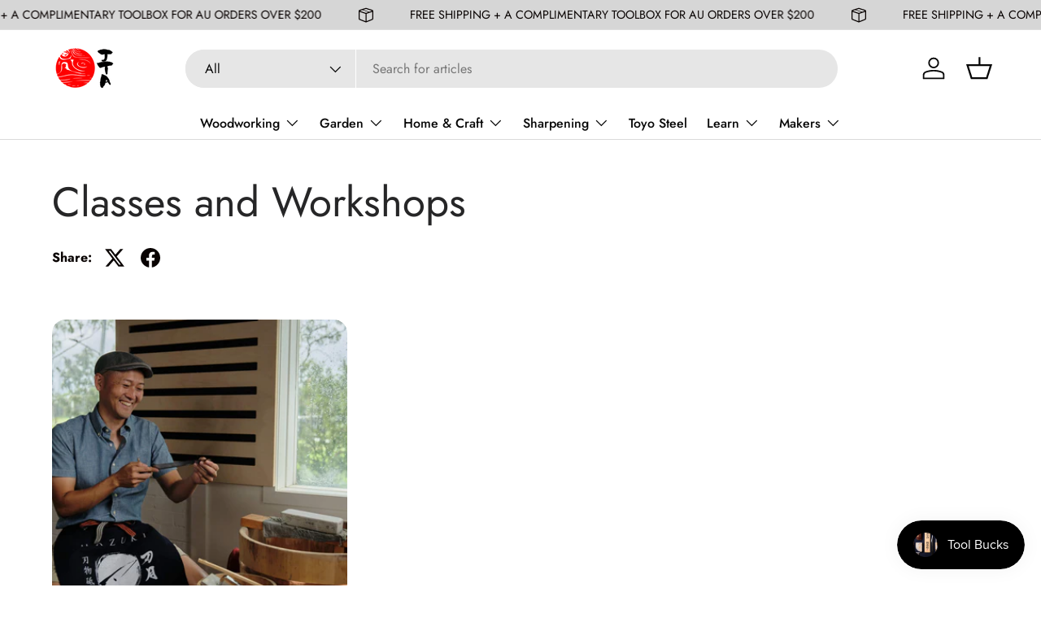

--- FILE ---
content_type: text/html; charset=utf-8
request_url: https://www.japanesetools.com.au/blogs/classes-and-workshops-2
body_size: 60841
content:















<!doctype html>
<html class="no-js" lang="en" dir="ltr">
<head><meta charset="utf-8">
<meta name="viewport" content="width=device-width,initial-scale=1">
<title>Classes and Workshops &ndash; Japanese Tools Australia </title><link rel="canonical" href="https://www.japanesetools.com.au/blogs/classes-and-workshops-2"><link rel="icon" href="//www.japanesetools.com.au/cdn/shop/files/jta-icon.png?crop=center&height=48&v=1613674267&width=48" type="image/png">
  <link rel="apple-touch-icon" href="//www.japanesetools.com.au/cdn/shop/files/jta-icon.png?crop=center&height=180&v=1613674267&width=180"><meta property="og:site_name" content="Japanese Tools Australia ">
<meta property="og:url" content="https://www.japanesetools.com.au/blogs/classes-and-workshops-2">
<meta property="og:title" content="Classes and Workshops">
<meta property="og:type" content="website">
<meta property="og:description" content="JTA provides quality Japanese tools, supplying woodworkers and hobbyists throughout Australia and various international locations."><meta name="twitter:card" content="summary_large_image">
<meta name="twitter:title" content="Classes and Workshops">
<meta name="twitter:description" content="JTA provides quality Japanese tools, supplying woodworkers and hobbyists throughout Australia and various international locations.">
<link rel="preload" href="//www.japanesetools.com.au/cdn/shop/t/104/assets/main.css?v=90836019256554716771761538468" as="style"><style data-shopify>
@font-face {
  font-family: Jost;
  font-weight: 400;
  font-style: normal;
  font-display: swap;
  src: url("//www.japanesetools.com.au/cdn/fonts/jost/jost_n4.d47a1b6347ce4a4c9f437608011273009d91f2b7.woff2") format("woff2"),
       url("//www.japanesetools.com.au/cdn/fonts/jost/jost_n4.791c46290e672b3f85c3d1c651ef2efa3819eadd.woff") format("woff");
}
@font-face {
  font-family: Jost;
  font-weight: 700;
  font-style: normal;
  font-display: swap;
  src: url("//www.japanesetools.com.au/cdn/fonts/jost/jost_n7.921dc18c13fa0b0c94c5e2517ffe06139c3615a3.woff2") format("woff2"),
       url("//www.japanesetools.com.au/cdn/fonts/jost/jost_n7.cbfc16c98c1e195f46c536e775e4e959c5f2f22b.woff") format("woff");
}
@font-face {
  font-family: Jost;
  font-weight: 400;
  font-style: italic;
  font-display: swap;
  src: url("//www.japanesetools.com.au/cdn/fonts/jost/jost_i4.b690098389649750ada222b9763d55796c5283a5.woff2") format("woff2"),
       url("//www.japanesetools.com.au/cdn/fonts/jost/jost_i4.fd766415a47e50b9e391ae7ec04e2ae25e7e28b0.woff") format("woff");
}
@font-face {
  font-family: Jost;
  font-weight: 700;
  font-style: italic;
  font-display: swap;
  src: url("//www.japanesetools.com.au/cdn/fonts/jost/jost_i7.d8201b854e41e19d7ed9b1a31fe4fe71deea6d3f.woff2") format("woff2"),
       url("//www.japanesetools.com.au/cdn/fonts/jost/jost_i7.eae515c34e26b6c853efddc3fc0c552e0de63757.woff") format("woff");
}
@font-face {
  font-family: Jost;
  font-weight: 400;
  font-style: normal;
  font-display: swap;
  src: url("//www.japanesetools.com.au/cdn/fonts/jost/jost_n4.d47a1b6347ce4a4c9f437608011273009d91f2b7.woff2") format("woff2"),
       url("//www.japanesetools.com.au/cdn/fonts/jost/jost_n4.791c46290e672b3f85c3d1c651ef2efa3819eadd.woff") format("woff");
}
@font-face {
  font-family: Jost;
  font-weight: 500;
  font-style: normal;
  font-display: swap;
  src: url("//www.japanesetools.com.au/cdn/fonts/jost/jost_n5.7c8497861ffd15f4e1284cd221f14658b0e95d61.woff2") format("woff2"),
       url("//www.japanesetools.com.au/cdn/fonts/jost/jost_n5.fb6a06896db583cc2df5ba1b30d9c04383119dd9.woff") format("woff");
}
:root {
      --bg-color: 255 255 255 / 1.0;
      --bg-color-og: 255 255 255 / 1.0;
      --heading-color: 38 38 39;
      --text-color: 9 3 2;
      --text-color-og: 9 3 2;
      --scrollbar-color: 9 3 2;
      --link-color: 9 3 2;
      --link-color-og: 9 3 2;
      --star-color: 103 170 249;--swatch-border-color-default: 206 205 204;
        --swatch-border-color-active: 132 129 129;
        --swatch-card-size: 24px;
        --swatch-variant-picker-size: 64px;--color-scheme-1-bg: 255 255 255 / 1.0;
      --color-scheme-1-grad: ;
      --color-scheme-1-heading: 9 3 2;
      --color-scheme-1-text: 9 3 2;
      --color-scheme-1-btn-bg: 9 3 2;
      --color-scheme-1-btn-text: 255 255 255;
      --color-scheme-1-btn-bg-hover: 54 48 47;--color-scheme-2-bg: 18 18 18 / 1.0;
      --color-scheme-2-grad: ;
      --color-scheme-2-heading: 255 255 255;
      --color-scheme-2-text: 255 255 255;
      --color-scheme-2-btn-bg: 255 255 255;
      --color-scheme-2-btn-text: 38 38 39;
      --color-scheme-2-btn-bg-hover: 230 230 231;--color-scheme-3-bg: 214 214 214 / 1.0;
      --color-scheme-3-grad: ;
      --color-scheme-3-heading: 9 3 2;
      --color-scheme-3-text: 9 3 2;
      --color-scheme-3-btn-bg: 255 255 255;
      --color-scheme-3-btn-text: 9 3 2;
      --color-scheme-3-btn-bg-hover: 226 225 225;

      --drawer-bg-color: 255 255 255 / 1.0;
      --drawer-text-color: 9 3 2;

      --panel-bg-color: 242 242 242 / 1.0;
      --panel-heading-color: 9 3 2;
      --panel-text-color: 9 3 2;

      --in-stock-text-color: 44 126 63;
      --low-stock-text-color: 210 134 26;
      --very-low-stock-text-color: 180 12 28;
      --no-stock-text-color: 119 119 119;
      --no-stock-backordered-text-color: 119 119 119;

      --error-bg-color: 252 237 238;
      --error-text-color: 180 12 28;
      --success-bg-color: 232 246 234;
      --success-text-color: 44 126 63;
      --info-bg-color: 228 237 250;
      --info-text-color: 26 102 210;

      --heading-font-family: Jost, sans-serif;
      --heading-font-style: normal;
      --heading-font-weight: 400;
      --heading-scale-start: 6;

      --navigation-font-family: Jost, sans-serif;
      --navigation-font-style: normal;
      --navigation-font-weight: 500;--heading-text-transform: none;

      --subheading-text-transform: uppercase;
      --body-font-family: Jost, sans-serif;
      --body-font-style: normal;
      --body-font-weight: 400;
      --body-font-size: 16;

      --section-gap: 32;
      --heading-gap: calc(8 * var(--space-unit));--heading-gap: calc(6 * var(--space-unit));--grid-column-gap: 20px;--btn-bg-color: 38 38 39;
      --btn-bg-hover-color: 79 79 79;
      --btn-text-color: 255 255 255;
      --btn-bg-color-og: 38 38 39;
      --btn-text-color-og: 255 255 255;
      --btn-alt-bg-color: 255 255 255;
      --btn-alt-bg-alpha: 1.0;
      --btn-alt-text-color: 38 38 39;
      --btn-border-width: 1px;
      --btn-padding-y: 12px;

      
      --btn-border-radius: 27px;
      

      --btn-lg-border-radius: 50%;
      --btn-icon-border-radius: 50%;
      --input-with-btn-inner-radius: var(--btn-border-radius);

      --input-bg-color: 255 255 255 / 1.0;
      --input-text-color: 9 3 2;
      --input-border-width: 1px;
      --input-border-radius: 26px;
      --textarea-border-radius: 12px;
      --input-border-radius: 27px;
      --input-lg-border-radius: 33px;
      --input-bg-color-diff-3: #f7f7f7;
      --input-bg-color-diff-6: #f0f0f0;

      --modal-border-radius: 5px;
      --modal-overlay-color: 0 0 0;
      --modal-overlay-opacity: 0.4;
      --drawer-border-radius: 5px;
      --overlay-border-radius: 5px;

      --custom-label-bg-color: 255 56 172;
      --custom-label-text-color: 255 255 255;--sale-label-bg-color: 44 126 63;
      --sale-label-text-color: 255 255 255;--sold-out-label-bg-color: 73 93 99;
      --sold-out-label-text-color: 255 255 255;--new-label-bg-color: 103 170 249;
      --new-label-text-color: 255 255 255;--preorder-label-bg-color: 103 170 249;
      --preorder-label-text-color: 255 255 255;

      --collection-label-color: 0 126 18;

      --page-width: 1200px;
      --gutter-sm: 20px;
      --gutter-md: 32px;
      --gutter-lg: 64px;

      --payment-terms-bg-color: #ffffff;

      --coll-card-bg-color: #f7f7f7;
      --coll-card-border-color: rgba(0,0,0,0);

      --card-highlight-bg-color: #F9F9F9;
      --card-highlight-text-color: 85 85 85;
      --card-highlight-border-color: #E1E1E1;
        
          --aos-animate-duration: 0.6s;
        

        
          --aos-min-width: 0;
        
      

      --reading-width: 48em;
    }

    @media (max-width: 769px) {
      :root {
        --reading-width: 36em;
      }
    }
  </style><link rel="stylesheet" href="//www.japanesetools.com.au/cdn/shop/t/104/assets/main.css?v=90836019256554716771761538468">
  <script src="//www.japanesetools.com.au/cdn/shop/t/104/assets/main.js?v=76476094356780495751739184072" defer="defer"></script><link rel="preload" href="//www.japanesetools.com.au/cdn/fonts/jost/jost_n4.d47a1b6347ce4a4c9f437608011273009d91f2b7.woff2" as="font" type="font/woff2" crossorigin fetchpriority="high"><link rel="preload" href="//www.japanesetools.com.au/cdn/fonts/jost/jost_n4.d47a1b6347ce4a4c9f437608011273009d91f2b7.woff2" as="font" type="font/woff2" crossorigin fetchpriority="high"><link rel="stylesheet" href="//www.japanesetools.com.au/cdn/shop/t/104/assets/swatches.css?v=150666979306553200841739184112" media="print" onload="this.media='all'">
    <noscript><link rel="stylesheet" href="//www.japanesetools.com.au/cdn/shop/t/104/assets/swatches.css?v=150666979306553200841739184112"></noscript>
  <script>window.performance && window.performance.mark && window.performance.mark('shopify.content_for_header.start');</script><meta name="google-site-verification" content="dCpofuXkVs9KDC5_GoghiEvhpyrSo94OXjjc2J50sEE">
<meta name="google-site-verification" content="Rku2kyyx6CfQKy5RoOjDiylNUBwJSQKMyfklc-m5Gyk">
<meta id="shopify-digital-wallet" name="shopify-digital-wallet" content="/1229422/digital_wallets/dialog">
<meta name="shopify-checkout-api-token" content="aa1be2be50b14fe69b3b1b0261d7f5e2">
<meta id="in-context-paypal-metadata" data-shop-id="1229422" data-venmo-supported="false" data-environment="production" data-locale="en_US" data-paypal-v4="true" data-currency="AUD">
<link rel="alternate" type="application/atom+xml" title="Feed" href="/blogs/classes-and-workshops-2.atom" />
<script async="async" src="/checkouts/internal/preloads.js?locale=en-AU"></script>
<script id="apple-pay-shop-capabilities" type="application/json">{"shopId":1229422,"countryCode":"AU","currencyCode":"AUD","merchantCapabilities":["supports3DS"],"merchantId":"gid:\/\/shopify\/Shop\/1229422","merchantName":"Japanese Tools Australia ","requiredBillingContactFields":["postalAddress","email","phone"],"requiredShippingContactFields":["postalAddress","email","phone"],"shippingType":"shipping","supportedNetworks":["visa","masterCard","amex","jcb"],"total":{"type":"pending","label":"Japanese Tools Australia ","amount":"1.00"},"shopifyPaymentsEnabled":true,"supportsSubscriptions":true}</script>
<script id="shopify-features" type="application/json">{"accessToken":"aa1be2be50b14fe69b3b1b0261d7f5e2","betas":["rich-media-storefront-analytics"],"domain":"www.japanesetools.com.au","predictiveSearch":true,"shopId":1229422,"locale":"en"}</script>
<script>var Shopify = Shopify || {};
Shopify.shop = "japanesetools.myshopify.com";
Shopify.locale = "en";
Shopify.currency = {"active":"AUD","rate":"1.0"};
Shopify.country = "AU";
Shopify.theme = {"name":"Updated copy of Enterprise - JTA","id":148187906271,"schema_name":"Enterprise","schema_version":"1.6.2","theme_store_id":1657,"role":"main"};
Shopify.theme.handle = "null";
Shopify.theme.style = {"id":null,"handle":null};
Shopify.cdnHost = "www.japanesetools.com.au/cdn";
Shopify.routes = Shopify.routes || {};
Shopify.routes.root = "/";</script>
<script type="module">!function(o){(o.Shopify=o.Shopify||{}).modules=!0}(window);</script>
<script>!function(o){function n(){var o=[];function n(){o.push(Array.prototype.slice.apply(arguments))}return n.q=o,n}var t=o.Shopify=o.Shopify||{};t.loadFeatures=n(),t.autoloadFeatures=n()}(window);</script>
<script id="shop-js-analytics" type="application/json">{"pageType":"blog"}</script>
<script defer="defer" async type="module" src="//www.japanesetools.com.au/cdn/shopifycloud/shop-js/modules/v2/client.init-shop-cart-sync_C5BV16lS.en.esm.js"></script>
<script defer="defer" async type="module" src="//www.japanesetools.com.au/cdn/shopifycloud/shop-js/modules/v2/chunk.common_CygWptCX.esm.js"></script>
<script type="module">
  await import("//www.japanesetools.com.au/cdn/shopifycloud/shop-js/modules/v2/client.init-shop-cart-sync_C5BV16lS.en.esm.js");
await import("//www.japanesetools.com.au/cdn/shopifycloud/shop-js/modules/v2/chunk.common_CygWptCX.esm.js");

  window.Shopify.SignInWithShop?.initShopCartSync?.({"fedCMEnabled":true,"windoidEnabled":true});

</script>
<script>(function() {
  var isLoaded = false;
  function asyncLoad() {
    if (isLoaded) return;
    isLoaded = true;
    var urls = ["https:\/\/redirectify.app\/script_tags\/tracking.js?shop=japanesetools.myshopify.com","https:\/\/omnisnippet1.com\/platforms\/shopify.js?source=scriptTag\u0026v=2025-10-31T00\u0026shop=japanesetools.myshopify.com"];
    for (var i = 0; i < urls.length; i++) {
      var s = document.createElement('script');
      s.type = 'text/javascript';
      s.async = true;
      s.src = urls[i];
      var x = document.getElementsByTagName('script')[0];
      x.parentNode.insertBefore(s, x);
    }
  };
  if(window.attachEvent) {
    window.attachEvent('onload', asyncLoad);
  } else {
    window.addEventListener('load', asyncLoad, false);
  }
})();</script>
<script id="__st">var __st={"a":1229422,"offset":39600,"reqid":"3e1dfb2a-37fa-4a6d-9204-3478f6d314d1-1768804857","pageurl":"www.japanesetools.com.au\/blogs\/classes-and-workshops-2","s":"blogs-89455984863","u":"0c5a648e618c","p":"blog","rtyp":"blog","rid":89455984863};</script>
<script>window.ShopifyPaypalV4VisibilityTracking = true;</script>
<script id="captcha-bootstrap">!function(){'use strict';const t='contact',e='account',n='new_comment',o=[[t,t],['blogs',n],['comments',n],[t,'customer']],c=[[e,'customer_login'],[e,'guest_login'],[e,'recover_customer_password'],[e,'create_customer']],r=t=>t.map((([t,e])=>`form[action*='/${t}']:not([data-nocaptcha='true']) input[name='form_type'][value='${e}']`)).join(','),a=t=>()=>t?[...document.querySelectorAll(t)].map((t=>t.form)):[];function s(){const t=[...o],e=r(t);return a(e)}const i='password',u='form_key',d=['recaptcha-v3-token','g-recaptcha-response','h-captcha-response',i],f=()=>{try{return window.sessionStorage}catch{return}},m='__shopify_v',_=t=>t.elements[u];function p(t,e,n=!1){try{const o=window.sessionStorage,c=JSON.parse(o.getItem(e)),{data:r}=function(t){const{data:e,action:n}=t;return t[m]||n?{data:e,action:n}:{data:t,action:n}}(c);for(const[e,n]of Object.entries(r))t.elements[e]&&(t.elements[e].value=n);n&&o.removeItem(e)}catch(o){console.error('form repopulation failed',{error:o})}}const l='form_type',E='cptcha';function T(t){t.dataset[E]=!0}const w=window,h=w.document,L='Shopify',v='ce_forms',y='captcha';let A=!1;((t,e)=>{const n=(g='f06e6c50-85a8-45c8-87d0-21a2b65856fe',I='https://cdn.shopify.com/shopifycloud/storefront-forms-hcaptcha/ce_storefront_forms_captcha_hcaptcha.v1.5.2.iife.js',D={infoText:'Protected by hCaptcha',privacyText:'Privacy',termsText:'Terms'},(t,e,n)=>{const o=w[L][v],c=o.bindForm;if(c)return c(t,g,e,D).then(n);var r;o.q.push([[t,g,e,D],n]),r=I,A||(h.body.append(Object.assign(h.createElement('script'),{id:'captcha-provider',async:!0,src:r})),A=!0)});var g,I,D;w[L]=w[L]||{},w[L][v]=w[L][v]||{},w[L][v].q=[],w[L][y]=w[L][y]||{},w[L][y].protect=function(t,e){n(t,void 0,e),T(t)},Object.freeze(w[L][y]),function(t,e,n,w,h,L){const[v,y,A,g]=function(t,e,n){const i=e?o:[],u=t?c:[],d=[...i,...u],f=r(d),m=r(i),_=r(d.filter((([t,e])=>n.includes(e))));return[a(f),a(m),a(_),s()]}(w,h,L),I=t=>{const e=t.target;return e instanceof HTMLFormElement?e:e&&e.form},D=t=>v().includes(t);t.addEventListener('submit',(t=>{const e=I(t);if(!e)return;const n=D(e)&&!e.dataset.hcaptchaBound&&!e.dataset.recaptchaBound,o=_(e),c=g().includes(e)&&(!o||!o.value);(n||c)&&t.preventDefault(),c&&!n&&(function(t){try{if(!f())return;!function(t){const e=f();if(!e)return;const n=_(t);if(!n)return;const o=n.value;o&&e.removeItem(o)}(t);const e=Array.from(Array(32),(()=>Math.random().toString(36)[2])).join('');!function(t,e){_(t)||t.append(Object.assign(document.createElement('input'),{type:'hidden',name:u})),t.elements[u].value=e}(t,e),function(t,e){const n=f();if(!n)return;const o=[...t.querySelectorAll(`input[type='${i}']`)].map((({name:t})=>t)),c=[...d,...o],r={};for(const[a,s]of new FormData(t).entries())c.includes(a)||(r[a]=s);n.setItem(e,JSON.stringify({[m]:1,action:t.action,data:r}))}(t,e)}catch(e){console.error('failed to persist form',e)}}(e),e.submit())}));const S=(t,e)=>{t&&!t.dataset[E]&&(n(t,e.some((e=>e===t))),T(t))};for(const o of['focusin','change'])t.addEventListener(o,(t=>{const e=I(t);D(e)&&S(e,y())}));const B=e.get('form_key'),M=e.get(l),P=B&&M;t.addEventListener('DOMContentLoaded',(()=>{const t=y();if(P)for(const e of t)e.elements[l].value===M&&p(e,B);[...new Set([...A(),...v().filter((t=>'true'===t.dataset.shopifyCaptcha))])].forEach((e=>S(e,t)))}))}(h,new URLSearchParams(w.location.search),n,t,e,['guest_login'])})(!0,!0)}();</script>
<script integrity="sha256-4kQ18oKyAcykRKYeNunJcIwy7WH5gtpwJnB7kiuLZ1E=" data-source-attribution="shopify.loadfeatures" defer="defer" src="//www.japanesetools.com.au/cdn/shopifycloud/storefront/assets/storefront/load_feature-a0a9edcb.js" crossorigin="anonymous"></script>
<script data-source-attribution="shopify.dynamic_checkout.dynamic.init">var Shopify=Shopify||{};Shopify.PaymentButton=Shopify.PaymentButton||{isStorefrontPortableWallets:!0,init:function(){window.Shopify.PaymentButton.init=function(){};var t=document.createElement("script");t.src="https://www.japanesetools.com.au/cdn/shopifycloud/portable-wallets/latest/portable-wallets.en.js",t.type="module",document.head.appendChild(t)}};
</script>
<script data-source-attribution="shopify.dynamic_checkout.buyer_consent">
  function portableWalletsHideBuyerConsent(e){var t=document.getElementById("shopify-buyer-consent"),n=document.getElementById("shopify-subscription-policy-button");t&&n&&(t.classList.add("hidden"),t.setAttribute("aria-hidden","true"),n.removeEventListener("click",e))}function portableWalletsShowBuyerConsent(e){var t=document.getElementById("shopify-buyer-consent"),n=document.getElementById("shopify-subscription-policy-button");t&&n&&(t.classList.remove("hidden"),t.removeAttribute("aria-hidden"),n.addEventListener("click",e))}window.Shopify?.PaymentButton&&(window.Shopify.PaymentButton.hideBuyerConsent=portableWalletsHideBuyerConsent,window.Shopify.PaymentButton.showBuyerConsent=portableWalletsShowBuyerConsent);
</script>
<script data-source-attribution="shopify.dynamic_checkout.cart.bootstrap">document.addEventListener("DOMContentLoaded",(function(){function t(){return document.querySelector("shopify-accelerated-checkout-cart, shopify-accelerated-checkout")}if(t())Shopify.PaymentButton.init();else{new MutationObserver((function(e,n){t()&&(Shopify.PaymentButton.init(),n.disconnect())})).observe(document.body,{childList:!0,subtree:!0})}}));
</script>
<link id="shopify-accelerated-checkout-styles" rel="stylesheet" media="screen" href="https://www.japanesetools.com.au/cdn/shopifycloud/portable-wallets/latest/accelerated-checkout-backwards-compat.css" crossorigin="anonymous">
<style id="shopify-accelerated-checkout-cart">
        #shopify-buyer-consent {
  margin-top: 1em;
  display: inline-block;
  width: 100%;
}

#shopify-buyer-consent.hidden {
  display: none;
}

#shopify-subscription-policy-button {
  background: none;
  border: none;
  padding: 0;
  text-decoration: underline;
  font-size: inherit;
  cursor: pointer;
}

#shopify-subscription-policy-button::before {
  box-shadow: none;
}

      </style>
<script id="sections-script" data-sections="header,footer" defer="defer" src="//www.japanesetools.com.au/cdn/shop/t/104/compiled_assets/scripts.js?v=35123"></script>
<script>window.performance && window.performance.mark && window.performance.mark('shopify.content_for_header.end');</script>
  <!-- "snippets/shogun-products.liquid" was not rendered, the associated app was uninstalled -->


    <script src="//www.japanesetools.com.au/cdn/shop/t/104/assets/animate-on-scroll.js?v=15249566486942820451739184071" defer="defer"></script>
    <link rel="stylesheet" href="//www.japanesetools.com.au/cdn/shop/t/104/assets/animate-on-scroll.css?v=116194678796051782541739184071">
  

  <script>document.documentElement.className = document.documentElement.className.replace('no-js', 'js');</script><!-- CC Custom Head Start --><!-- CC Custom Head End --><!-- "snippets/shogun-head.liquid" was not rendered, the associated app was uninstalled -->
<!-- BEGIN app block: shopify://apps/judge-me-reviews/blocks/judgeme_core/61ccd3b1-a9f2-4160-9fe9-4fec8413e5d8 --><!-- Start of Judge.me Core -->






<link rel="dns-prefetch" href="https://cdnwidget.judge.me">
<link rel="dns-prefetch" href="https://cdn.judge.me">
<link rel="dns-prefetch" href="https://cdn1.judge.me">
<link rel="dns-prefetch" href="https://api.judge.me">

<script data-cfasync='false' class='jdgm-settings-script'>window.jdgmSettings={"pagination":5,"disable_web_reviews":true,"badge_no_review_text":"Awaiting customer reviews","badge_n_reviews_text":"{{ n }} review/reviews","badge_star_color":"#FCDA30","hide_badge_preview_if_no_reviews":true,"badge_hide_text":false,"enforce_center_preview_badge":false,"widget_title":"Customer Reviews","widget_open_form_text":"Write a review","widget_close_form_text":"Cancel review","widget_refresh_page_text":"Refresh page","widget_summary_text":"{{ number_of_reviews }} review/reviews by JTA customers","widget_no_review_text":"Be the first to write a review","widget_name_field_text":"Display name","widget_verified_name_field_text":"Verified Name (public)","widget_name_placeholder_text":"Display name","widget_required_field_error_text":"This field is required.","widget_email_field_text":"Email address","widget_verified_email_field_text":"Verified Email (private, can not be edited)","widget_email_placeholder_text":"Your email address","widget_email_field_error_text":"Please enter a valid email address.","widget_rating_field_text":"Rating","widget_review_title_field_text":"Review Title","widget_review_title_placeholder_text":"Give your review a title","widget_review_body_field_text":"Review content","widget_review_body_placeholder_text":"Start writing here...","widget_pictures_field_text":"Picture/Video (optional)","widget_submit_review_text":"Submit Review","widget_submit_verified_review_text":"Submit Verified Review","widget_submit_success_msg_with_auto_publish":"Thank you!  Last but not least we really hope our service was top notch and if so could you please leave us a \u003ca href='https://g.page/r/CTpkQjiL1qpQEBM/review\r\n'\u003eGoogle Store Review\u003c/a\u003e","widget_submit_success_msg_no_auto_publish":"Thank you!  Last but not least we really hope our service was top notch and if so could you please leave us a \u003ca href='https://g.page/r/CTpkQjiL1qpQEBM/review\r\n'\u003eGoogle Store Review\u003c/a\u003e","widget_show_default_reviews_out_of_total_text":"Showing {{ n_reviews_shown }} out of {{ n_reviews }} reviews.","widget_show_all_link_text":"Show all","widget_show_less_link_text":"Show less","widget_author_said_text":"{{ reviewer_name }} said:","widget_days_text":"{{ n }} days ago","widget_weeks_text":"{{ n }} week/weeks ago","widget_months_text":"{{ n }} month/months ago","widget_years_text":"{{ n }} year/years ago","widget_yesterday_text":"Yesterday","widget_today_text":"Today","widget_replied_text":"\u003e\u003e {{ shop_name }} replied:","widget_read_more_text":"Read more","widget_reviewer_name_as_initial":"last_initial","widget_rating_filter_color":"","widget_rating_filter_see_all_text":"See all reviews","widget_sorting_most_recent_text":"Most Recent","widget_sorting_highest_rating_text":"Highest Rating","widget_sorting_lowest_rating_text":"Lowest Rating","widget_sorting_with_pictures_text":"Only Pictures","widget_sorting_most_helpful_text":"Most Helpful","widget_open_question_form_text":"Ask a question","widget_reviews_subtab_text":"Reviews","widget_questions_subtab_text":"Questions","widget_question_label_text":"Question","widget_answer_label_text":"Answer","widget_question_placeholder_text":"Write your question here","widget_submit_question_text":"Submit Question","widget_question_submit_success_text":"Thank you for your question! We will notify you once it gets answered.","widget_star_color":"#FCDA30","verified_badge_text":"Verified","verified_badge_bg_color":"","verified_badge_text_color":"","verified_badge_placement":"left-of-reviewer-name","widget_review_max_height":2,"widget_hide_border":false,"widget_social_share":false,"widget_thumb":false,"widget_review_location_show":true,"widget_location_format":"city_state_only","all_reviews_include_out_of_store_products":true,"all_reviews_out_of_store_text":"(out of store)","all_reviews_pagination":100,"all_reviews_product_name_prefix_text":"about","enable_review_pictures":true,"enable_question_anwser":false,"widget_theme":"leex","review_date_format":"dd/mm/yy","default_sort_method":"most-recent","widget_product_reviews_subtab_text":"Product Reviews","widget_shop_reviews_subtab_text":"Shop Reviews","widget_other_products_reviews_text":"Reviews for other products","widget_store_reviews_subtab_text":"Store reviews","widget_no_store_reviews_text":"This store hasn't received any reviews yet","widget_web_restriction_product_reviews_text":"This product hasn't received any reviews yet","widget_no_items_text":"No items found","widget_show_more_text":"Show more","widget_write_a_store_review_text":"Write a Store Review","widget_other_languages_heading":"Reviews in Other Languages","widget_translate_review_text":"Translate review to {{ language }}","widget_translating_review_text":"Translating...","widget_show_original_translation_text":"Show original ({{ language }})","widget_translate_review_failed_text":"Review couldn't be translated.","widget_translate_review_retry_text":"Retry","widget_translate_review_try_again_later_text":"Try again later","show_product_url_for_grouped_product":false,"widget_sorting_pictures_first_text":"Pictures First","show_pictures_on_all_rev_page_mobile":true,"show_pictures_on_all_rev_page_desktop":true,"floating_tab_hide_mobile_install_preference":false,"floating_tab_button_name":"★ Reviews","floating_tab_title":"Let customers speak for us","floating_tab_button_color":"","floating_tab_button_background_color":"","floating_tab_url":"","floating_tab_url_enabled":true,"floating_tab_tab_style":"text","all_reviews_text_badge_text":"Customers rate us 5/5 based on 2812 reviews.","all_reviews_text_badge_text_branded_style":"Customers rate us 5/5 based on 2812 reviews.","is_all_reviews_text_badge_a_link":false,"show_stars_for_all_reviews_text_badge":false,"all_reviews_text_badge_url":"","all_reviews_text_style":"text","all_reviews_text_color_style":"judgeme_brand_color","all_reviews_text_color":"#108474","all_reviews_text_show_jm_brand":true,"featured_carousel_show_header":true,"featured_carousel_title":"Let customers speak for us","testimonials_carousel_title":"Customers are saying","videos_carousel_title":"Real customer stories","cards_carousel_title":"Customers are saying","featured_carousel_count_text":"from {{ n }} reviews","featured_carousel_add_link_to_all_reviews_page":false,"featured_carousel_url":"","featured_carousel_show_images":true,"featured_carousel_autoslide_interval":5,"featured_carousel_arrows_on_the_sides":false,"featured_carousel_height":250,"featured_carousel_width":80,"featured_carousel_image_size":0,"featured_carousel_image_height":250,"featured_carousel_arrow_color":"#eeeeee","verified_count_badge_style":"vintage","verified_count_badge_orientation":"horizontal","verified_count_badge_color_style":"judgeme_brand_color","verified_count_badge_color":"#108474","is_verified_count_badge_a_link":true,"verified_count_badge_url":"","verified_count_badge_show_jm_brand":true,"widget_rating_preset_default":5,"widget_first_sub_tab":"product-reviews","widget_show_histogram":false,"widget_histogram_use_custom_color":false,"widget_pagination_use_custom_color":false,"widget_star_use_custom_color":false,"widget_verified_badge_use_custom_color":false,"widget_write_review_use_custom_color":false,"picture_reminder_submit_button":"Upload Pictures","enable_review_videos":true,"mute_video_by_default":true,"widget_sorting_videos_first_text":"Videos First","widget_review_pending_text":"Pending","featured_carousel_items_for_large_screen":3,"social_share_options_order":"Facebook,Twitter","remove_microdata_snippet":true,"disable_json_ld":false,"enable_json_ld_products":false,"preview_badge_show_question_text":false,"preview_badge_no_question_text":"No questions","preview_badge_n_question_text":"{{ number_of_questions }} question/questions","qa_badge_show_icon":false,"qa_badge_position":"same-row","remove_judgeme_branding":false,"widget_add_search_bar":false,"widget_search_bar_placeholder":"Search","widget_sorting_verified_only_text":"Verified only","featured_carousel_theme":"default","featured_carousel_show_rating":true,"featured_carousel_show_title":true,"featured_carousel_show_body":true,"featured_carousel_show_date":false,"featured_carousel_show_reviewer":true,"featured_carousel_show_product":false,"featured_carousel_header_background_color":"#108474","featured_carousel_header_text_color":"#ffffff","featured_carousel_name_product_separator":"reviewed","featured_carousel_full_star_background":"#108474","featured_carousel_empty_star_background":"#dadada","featured_carousel_vertical_theme_background":"#f9fafb","featured_carousel_verified_badge_enable":false,"featured_carousel_verified_badge_color":"#108474","featured_carousel_border_style":"round","featured_carousel_review_line_length_limit":3,"featured_carousel_more_reviews_button_text":"Read more reviews","featured_carousel_view_product_button_text":"View product","all_reviews_page_load_reviews_on":"scroll","all_reviews_page_load_more_text":"Load More Reviews","disable_fb_tab_reviews":false,"enable_ajax_cdn_cache":false,"widget_public_name_text":"displayed publicly like","default_reviewer_name":"John Smith","default_reviewer_name_has_non_latin":true,"widget_reviewer_anonymous":"Anonymous","medals_widget_title":"Judge.me Review Medals","medals_widget_background_color":"#f9fafb","medals_widget_position":"footer_all_pages","medals_widget_border_color":"#f9fafb","medals_widget_verified_text_position":"left","medals_widget_use_monochromatic_version":false,"medals_widget_elements_color":"#108474","show_reviewer_avatar":false,"widget_invalid_yt_video_url_error_text":"Not a YouTube video URL","widget_max_length_field_error_text":"Please enter no more than {0} characters.","widget_show_country_flag":false,"widget_show_collected_via_shop_app":true,"widget_verified_by_shop_badge_style":"light","widget_verified_by_shop_text":"Verified by Shop","widget_show_photo_gallery":false,"widget_load_with_code_splitting":true,"widget_ugc_install_preference":false,"widget_ugc_title":"Shared by our customers","widget_ugc_subtitle":"Tag us to see your picture featured here","widget_ugc_arrows_color":"#ffffff","widget_ugc_primary_button_text":"Buy Now","widget_ugc_primary_button_background_color":"#108474","widget_ugc_primary_button_text_color":"#ffffff","widget_ugc_primary_button_border_width":"0","widget_ugc_primary_button_border_style":"none","widget_ugc_primary_button_border_color":"#108474","widget_ugc_primary_button_border_radius":"25","widget_ugc_secondary_button_text":"Load More","widget_ugc_secondary_button_background_color":"#ffffff","widget_ugc_secondary_button_text_color":"#108474","widget_ugc_secondary_button_border_width":"2","widget_ugc_secondary_button_border_style":"solid","widget_ugc_secondary_button_border_color":"#108474","widget_ugc_secondary_button_border_radius":"25","widget_ugc_reviews_button_text":"View Reviews","widget_ugc_reviews_button_background_color":"#ffffff","widget_ugc_reviews_button_text_color":"#108474","widget_ugc_reviews_button_border_width":"2","widget_ugc_reviews_button_border_style":"solid","widget_ugc_reviews_button_border_color":"#108474","widget_ugc_reviews_button_border_radius":"25","widget_ugc_reviews_button_link_to":"judgeme-reviews-page","widget_ugc_show_post_date":true,"widget_ugc_max_width":"800","widget_rating_metafield_value_type":true,"widget_primary_color":"#5E5E5E","widget_enable_secondary_color":false,"widget_secondary_color":"#edf5f5","widget_summary_average_rating_text":"{{ average_rating }} out of 5","widget_media_grid_title":"Customer photos \u0026 videos","widget_media_grid_see_more_text":"See more","widget_round_style":true,"widget_show_product_medals":false,"widget_verified_by_judgeme_text":"Verified by Judge.me","widget_show_store_medals":true,"widget_verified_by_judgeme_text_in_store_medals":"Verified by Judge.me","widget_media_field_exceed_quantity_message":"Sorry, we can only accept {{ max_media }} for one review.","widget_media_field_exceed_limit_message":"{{ file_name }} is too large, please select a {{ media_type }} less than {{ size_limit }}MB.","widget_review_submitted_text":"Review Submitted!","widget_question_submitted_text":"Question Submitted!","widget_close_form_text_question":"Cancel","widget_write_your_answer_here_text":"Write your answer here","widget_enabled_branded_link":true,"widget_show_collected_by_judgeme":false,"widget_reviewer_name_color":"","widget_write_review_text_color":"","widget_write_review_bg_color":"","widget_collected_by_judgeme_text":"collected by Judge.me","widget_pagination_type":"standard","widget_load_more_text":"Load More","widget_load_more_color":"#108474","widget_full_review_text":"Full Review","widget_read_more_reviews_text":"Read More Reviews","widget_read_questions_text":"Read Questions","widget_questions_and_answers_text":"Questions \u0026 Answers","widget_verified_by_text":"Verified by","widget_verified_text":"Verified","widget_number_of_reviews_text":"{{ number_of_reviews }} reviews","widget_back_button_text":"Back","widget_next_button_text":"Next","widget_custom_forms_filter_button":"Filters","custom_forms_style":"vertical","widget_show_review_information":true,"how_reviews_are_collected":"How reviews are collected?","widget_show_review_keywords":false,"widget_gdpr_statement":"How we use your data: We'll only contact you about the review you left, and only if necessary. By submitting your review, you agree to Judge.me's \u003ca href='https://judge.me/terms' target='_blank' rel='nofollow noopener'\u003eterms\u003c/a\u003e, \u003ca href='https://judge.me/privacy' target='_blank' rel='nofollow noopener'\u003eprivacy\u003c/a\u003e and \u003ca href='https://judge.me/content-policy' target='_blank' rel='nofollow noopener'\u003econtent\u003c/a\u003e policies.","widget_multilingual_sorting_enabled":false,"widget_translate_review_content_enabled":false,"widget_translate_review_content_method":"manual","popup_widget_review_selection":"automatically","popup_widget_round_border_style":true,"popup_widget_show_title":true,"popup_widget_show_body":true,"popup_widget_show_reviewer":false,"popup_widget_show_product":true,"popup_widget_show_pictures":true,"popup_widget_use_review_picture":true,"popup_widget_show_on_home_page":false,"popup_widget_show_on_product_page":false,"popup_widget_show_on_collection_page":false,"popup_widget_show_on_cart_page":false,"popup_widget_position":"bottom_left","popup_widget_first_review_delay":5,"popup_widget_duration":5,"popup_widget_interval":5,"popup_widget_review_count":5,"popup_widget_hide_on_mobile":false,"review_snippet_widget_round_border_style":true,"review_snippet_widget_card_color":"#FFFFFF","review_snippet_widget_slider_arrows_background_color":"#277C43","review_snippet_widget_slider_arrows_color":"#FFFFFF","review_snippet_widget_star_color":"#FBDD42","show_product_variant":false,"all_reviews_product_variant_label_text":"Variant: ","widget_show_verified_branding":false,"widget_ai_summary_title":"Customers say","widget_ai_summary_disclaimer":"AI-powered review summary based on recent customer reviews","widget_show_ai_summary":false,"widget_show_ai_summary_bg":false,"widget_show_review_title_input":true,"redirect_reviewers_invited_via_email":"review_widget","request_store_review_after_product_review":false,"request_review_other_products_in_order":false,"review_form_color_scheme":"default","review_form_corner_style":"square","review_form_star_color":{},"review_form_text_color":"#333333","review_form_background_color":"#ffffff","review_form_field_background_color":"#fafafa","review_form_button_color":{},"review_form_button_text_color":"#ffffff","review_form_modal_overlay_color":"#000000","review_content_screen_title_text":"How would you rate this product?","review_content_introduction_text":"We would love it if you would share a bit about your experience.","store_review_form_title_text":"How would you rate this store?","store_review_form_introduction_text":"We would love it if you would share a bit about your experience.","show_review_guidance_text":true,"one_star_review_guidance_text":"Poor","five_star_review_guidance_text":"Great","customer_information_screen_title_text":"About you","customer_information_introduction_text":"Please tell us more about you.","custom_questions_screen_title_text":"Your experience in more detail","custom_questions_introduction_text":"Here are a few questions to help us understand more about your experience.","review_submitted_screen_title_text":"Thanks for your review!","review_submitted_screen_thank_you_text":"We are processing it and it will appear on the store soon.","review_submitted_screen_email_verification_text":"Please confirm your email by clicking the link we just sent you. This helps us keep reviews authentic.","review_submitted_request_store_review_text":"Would you like to share your experience of shopping with us?","review_submitted_review_other_products_text":"Would you like to review these products?","store_review_screen_title_text":"Would you like to share your experience of shopping with us?","store_review_introduction_text":"We value your feedback and use it to improve. Please share any thoughts or suggestions you have.","reviewer_media_screen_title_picture_text":"Share a picture","reviewer_media_introduction_picture_text":"Upload a photo to support your review.","reviewer_media_screen_title_video_text":"Share a video","reviewer_media_introduction_video_text":"Upload a video to support your review.","reviewer_media_screen_title_picture_or_video_text":"Share a picture or video","reviewer_media_introduction_picture_or_video_text":"Upload a photo or video to support your review.","reviewer_media_youtube_url_text":"Paste your Youtube URL here","advanced_settings_next_step_button_text":"Next","advanced_settings_close_review_button_text":"Close","modal_write_review_flow":false,"write_review_flow_required_text":"Required","write_review_flow_privacy_message_text":"We respect your privacy.","write_review_flow_anonymous_text":"Post review as anonymous","write_review_flow_visibility_text":"This won't be visible to other customers.","write_review_flow_multiple_selection_help_text":"Select as many as you like","write_review_flow_single_selection_help_text":"Select one option","write_review_flow_required_field_error_text":"This field is required","write_review_flow_invalid_email_error_text":"Please enter a valid email address","write_review_flow_max_length_error_text":"Max. {{ max_length }} characters.","write_review_flow_media_upload_text":"\u003cb\u003eClick to upload\u003c/b\u003e or drag and drop","write_review_flow_gdpr_statement":"We'll only contact you about your review if necessary. By submitting your review, you agree to our \u003ca href='https://judge.me/terms' target='_blank' rel='nofollow noopener'\u003eterms and conditions\u003c/a\u003e and \u003ca href='https://judge.me/privacy' target='_blank' rel='nofollow noopener'\u003eprivacy policy\u003c/a\u003e.","rating_only_reviews_enabled":false,"show_negative_reviews_help_screen":false,"new_review_flow_help_screen_rating_threshold":3,"negative_review_resolution_screen_title_text":"Tell us more","negative_review_resolution_text":"Your experience matters to us. If there were issues with your purchase, we're here to help. Feel free to reach out to us, we'd love the opportunity to make things right.","negative_review_resolution_button_text":"Contact us","negative_review_resolution_proceed_with_review_text":"Leave a review","negative_review_resolution_subject":"Issue with purchase from {{ shop_name }}.{{ order_name }}","preview_badge_collection_page_install_status":false,"widget_review_custom_css":"","preview_badge_custom_css":"","preview_badge_stars_count":"5-stars","featured_carousel_custom_css":"","floating_tab_custom_css":"","all_reviews_widget_custom_css":"","medals_widget_custom_css":"","verified_badge_custom_css":"","all_reviews_text_custom_css":"","transparency_badges_collected_via_store_invite":false,"transparency_badges_from_another_provider":false,"transparency_badges_collected_from_store_visitor":false,"transparency_badges_collected_by_verified_review_provider":false,"transparency_badges_earned_reward":false,"transparency_badges_collected_via_store_invite_text":"Review collected via store invitation","transparency_badges_from_another_provider_text":"Review collected from another provider","transparency_badges_collected_from_store_visitor_text":"Review collected from a store visitor","transparency_badges_written_in_google_text":"Review written in Google","transparency_badges_written_in_etsy_text":"Review written in Etsy","transparency_badges_written_in_shop_app_text":"Review written in Shop App","transparency_badges_earned_reward_text":"Review earned a reward for future purchase","product_review_widget_per_page":3,"widget_store_review_label_text":"Review about the store","checkout_comment_extension_title_on_product_page":"Customer Comments","checkout_comment_extension_num_latest_comment_show":5,"checkout_comment_extension_format":"name_and_timestamp","checkout_comment_customer_name":"last_initial","checkout_comment_comment_notification":true,"preview_badge_collection_page_install_preference":false,"preview_badge_home_page_install_preference":false,"preview_badge_product_page_install_preference":false,"review_widget_install_preference":"","review_carousel_install_preference":false,"floating_reviews_tab_install_preference":"none","verified_reviews_count_badge_install_preference":false,"all_reviews_text_install_preference":false,"review_widget_best_location":false,"judgeme_medals_install_preference":false,"review_widget_revamp_enabled":false,"review_widget_qna_enabled":false,"review_widget_header_theme":"minimal","review_widget_widget_title_enabled":true,"review_widget_header_text_size":"medium","review_widget_header_text_weight":"regular","review_widget_average_rating_style":"compact","review_widget_bar_chart_enabled":true,"review_widget_bar_chart_type":"numbers","review_widget_bar_chart_style":"standard","review_widget_expanded_media_gallery_enabled":false,"review_widget_reviews_section_theme":"standard","review_widget_image_style":"thumbnails","review_widget_review_image_ratio":"square","review_widget_stars_size":"medium","review_widget_verified_badge":"standard_text","review_widget_review_title_text_size":"medium","review_widget_review_text_size":"medium","review_widget_review_text_length":"medium","review_widget_number_of_columns_desktop":3,"review_widget_carousel_transition_speed":5,"review_widget_custom_questions_answers_display":"always","review_widget_button_text_color":"#FFFFFF","review_widget_text_color":"#000000","review_widget_lighter_text_color":"#7B7B7B","review_widget_corner_styling":"soft","review_widget_review_word_singular":"review","review_widget_review_word_plural":"reviews","review_widget_voting_label":"Helpful?","review_widget_shop_reply_label":"Reply from {{ shop_name }}:","review_widget_filters_title":"Filters","qna_widget_question_word_singular":"Question","qna_widget_question_word_plural":"Questions","qna_widget_answer_reply_label":"Answer from {{ answerer_name }}:","qna_content_screen_title_text":"Ask a question about this product","qna_widget_question_required_field_error_text":"Please enter your question.","qna_widget_flow_gdpr_statement":"We'll only contact you about your question if necessary. By submitting your question, you agree to our \u003ca href='https://judge.me/terms' target='_blank' rel='nofollow noopener'\u003eterms and conditions\u003c/a\u003e and \u003ca href='https://judge.me/privacy' target='_blank' rel='nofollow noopener'\u003eprivacy policy\u003c/a\u003e.","qna_widget_question_submitted_text":"Thanks for your question!","qna_widget_close_form_text_question":"Close","qna_widget_question_submit_success_text":"We’ll notify you by email when your question is answered.","all_reviews_widget_v2025_enabled":false,"all_reviews_widget_v2025_header_theme":"default","all_reviews_widget_v2025_widget_title_enabled":true,"all_reviews_widget_v2025_header_text_size":"medium","all_reviews_widget_v2025_header_text_weight":"regular","all_reviews_widget_v2025_average_rating_style":"compact","all_reviews_widget_v2025_bar_chart_enabled":true,"all_reviews_widget_v2025_bar_chart_type":"numbers","all_reviews_widget_v2025_bar_chart_style":"standard","all_reviews_widget_v2025_expanded_media_gallery_enabled":false,"all_reviews_widget_v2025_show_store_medals":true,"all_reviews_widget_v2025_show_photo_gallery":true,"all_reviews_widget_v2025_show_review_keywords":false,"all_reviews_widget_v2025_show_ai_summary":false,"all_reviews_widget_v2025_show_ai_summary_bg":false,"all_reviews_widget_v2025_add_search_bar":false,"all_reviews_widget_v2025_default_sort_method":"most-recent","all_reviews_widget_v2025_reviews_per_page":10,"all_reviews_widget_v2025_reviews_section_theme":"default","all_reviews_widget_v2025_image_style":"thumbnails","all_reviews_widget_v2025_review_image_ratio":"square","all_reviews_widget_v2025_stars_size":"medium","all_reviews_widget_v2025_verified_badge":"bold_badge","all_reviews_widget_v2025_review_title_text_size":"medium","all_reviews_widget_v2025_review_text_size":"medium","all_reviews_widget_v2025_review_text_length":"medium","all_reviews_widget_v2025_number_of_columns_desktop":3,"all_reviews_widget_v2025_carousel_transition_speed":5,"all_reviews_widget_v2025_custom_questions_answers_display":"always","all_reviews_widget_v2025_show_product_variant":false,"all_reviews_widget_v2025_show_reviewer_avatar":true,"all_reviews_widget_v2025_reviewer_name_as_initial":"","all_reviews_widget_v2025_review_location_show":false,"all_reviews_widget_v2025_location_format":"","all_reviews_widget_v2025_show_country_flag":false,"all_reviews_widget_v2025_verified_by_shop_badge_style":"light","all_reviews_widget_v2025_social_share":false,"all_reviews_widget_v2025_social_share_options_order":"Facebook,Twitter,LinkedIn,Pinterest","all_reviews_widget_v2025_pagination_type":"standard","all_reviews_widget_v2025_button_text_color":"#FFFFFF","all_reviews_widget_v2025_text_color":"#000000","all_reviews_widget_v2025_lighter_text_color":"#7B7B7B","all_reviews_widget_v2025_corner_styling":"soft","all_reviews_widget_v2025_title":"Customer reviews","all_reviews_widget_v2025_ai_summary_title":"Customers say about this store","all_reviews_widget_v2025_no_review_text":"Be the first to write a review","platform":"shopify","branding_url":"https://app.judge.me/reviews/stores/www.japanesetools.com.au","branding_text":"Powered by Judge.me","locale":"en","reply_name":"Japanese Tools Australia ","widget_version":"3.0","footer":true,"autopublish":true,"review_dates":true,"enable_custom_form":false,"shop_use_review_site":true,"shop_locale":"en","enable_multi_locales_translations":true,"show_review_title_input":true,"review_verification_email_status":"always","can_be_branded":true,"reply_name_text":"Japanese Tools Australia "};</script> <style class='jdgm-settings-style'>.jdgm-xx{left:0}:root{--jdgm-primary-color: #5E5E5E;--jdgm-secondary-color: rgba(94,94,94,0.1);--jdgm-star-color: #FCDA30;--jdgm-write-review-text-color: white;--jdgm-write-review-bg-color: #5E5E5E;--jdgm-paginate-color: #5E5E5E;--jdgm-border-radius: 10;--jdgm-reviewer-name-color: #5E5E5E}.jdgm-histogram__bar-content{background-color:#5E5E5E}.jdgm-rev[data-verified-buyer=true] .jdgm-rev__icon.jdgm-rev__icon:after,.jdgm-rev__buyer-badge.jdgm-rev__buyer-badge{color:white;background-color:#5E5E5E}.jdgm-review-widget--small .jdgm-gallery.jdgm-gallery .jdgm-gallery__thumbnail-link:nth-child(8) .jdgm-gallery__thumbnail-wrapper.jdgm-gallery__thumbnail-wrapper:before{content:"See more"}@media only screen and (min-width: 768px){.jdgm-gallery.jdgm-gallery .jdgm-gallery__thumbnail-link:nth-child(8) .jdgm-gallery__thumbnail-wrapper.jdgm-gallery__thumbnail-wrapper:before{content:"See more"}}.jdgm-preview-badge .jdgm-star.jdgm-star{color:#FCDA30}.jdgm-widget .jdgm-write-rev-link{display:none}.jdgm-widget .jdgm-rev-widg[data-number-of-reviews='0']{display:none}.jdgm-prev-badge[data-average-rating='0.00']{display:none !important}.jdgm-rev .jdgm-rev__icon{display:none !important}.jdgm-author-fullname{display:none !important}.jdgm-author-all-initials{display:none !important}.jdgm-rev-widg__title{visibility:hidden}.jdgm-rev-widg__summary-text{visibility:hidden}.jdgm-prev-badge__text{visibility:hidden}.jdgm-rev__prod-link-prefix:before{content:'about'}.jdgm-rev__variant-label:before{content:'Variant: '}.jdgm-rev__out-of-store-text:before{content:'(out of store)'}.jdgm-preview-badge[data-template="product"]{display:none !important}.jdgm-preview-badge[data-template="collection"]{display:none !important}.jdgm-preview-badge[data-template="index"]{display:none !important}.jdgm-review-widget[data-from-snippet="true"]{display:none !important}.jdgm-verified-count-badget[data-from-snippet="true"]{display:none !important}.jdgm-carousel-wrapper[data-from-snippet="true"]{display:none !important}.jdgm-all-reviews-text[data-from-snippet="true"]{display:none !important}.jdgm-medals-section[data-from-snippet="true"]{display:none !important}.jdgm-ugc-media-wrapper[data-from-snippet="true"]{display:none !important}.jdgm-histogram{display:none !important}.jdgm-widget .jdgm-sort-dropdown-wrapper{margin-top:12px}.jdgm-rev__transparency-badge[data-badge-type="review_collected_via_store_invitation"]{display:none !important}.jdgm-rev__transparency-badge[data-badge-type="review_collected_from_another_provider"]{display:none !important}.jdgm-rev__transparency-badge[data-badge-type="review_collected_from_store_visitor"]{display:none !important}.jdgm-rev__transparency-badge[data-badge-type="review_written_in_etsy"]{display:none !important}.jdgm-rev__transparency-badge[data-badge-type="review_written_in_google_business"]{display:none !important}.jdgm-rev__transparency-badge[data-badge-type="review_written_in_shop_app"]{display:none !important}.jdgm-rev__transparency-badge[data-badge-type="review_earned_for_future_purchase"]{display:none !important}.jdgm-review-snippet-widget .jdgm-rev-snippet-widget__cards-container .jdgm-rev-snippet-card{border-radius:8px;background:#fff}.jdgm-review-snippet-widget .jdgm-rev-snippet-widget__cards-container .jdgm-rev-snippet-card__rev-rating .jdgm-star{color:#FBDD42}.jdgm-review-snippet-widget .jdgm-rev-snippet-widget__prev-btn,.jdgm-review-snippet-widget .jdgm-rev-snippet-widget__next-btn{border-radius:50%;background:#277C43}.jdgm-review-snippet-widget .jdgm-rev-snippet-widget__prev-btn>svg,.jdgm-review-snippet-widget .jdgm-rev-snippet-widget__next-btn>svg{fill:#fff}.jdgm-full-rev-modal.rev-snippet-widget .jm-mfp-container .jm-mfp-content,.jdgm-full-rev-modal.rev-snippet-widget .jm-mfp-container .jdgm-full-rev__icon,.jdgm-full-rev-modal.rev-snippet-widget .jm-mfp-container .jdgm-full-rev__pic-img,.jdgm-full-rev-modal.rev-snippet-widget .jm-mfp-container .jdgm-full-rev__reply{border-radius:8px}.jdgm-full-rev-modal.rev-snippet-widget .jm-mfp-container .jdgm-full-rev[data-verified-buyer="true"] .jdgm-full-rev__icon::after{border-radius:8px}.jdgm-full-rev-modal.rev-snippet-widget .jm-mfp-container .jdgm-full-rev .jdgm-rev__buyer-badge{border-radius:calc( 8px / 2 )}.jdgm-full-rev-modal.rev-snippet-widget .jm-mfp-container .jdgm-full-rev .jdgm-full-rev__replier::before{content:'Japanese Tools Australia '}.jdgm-full-rev-modal.rev-snippet-widget .jm-mfp-container .jdgm-full-rev .jdgm-full-rev__product-button{border-radius:calc( 8px * 6 )}
</style> <style class='jdgm-settings-style'></style> <script data-cfasync="false" type="text/javascript" async src="https://cdnwidget.judge.me/shopify_v2/leex.js" id="judgeme_widget_leex_js"></script>
<link id="judgeme_widget_leex_css" rel="stylesheet" type="text/css" media="nope!" onload="this.media='all'" href="https://cdnwidget.judge.me/widget_v3/theme/leex.css">

  
  
  
  <style class='jdgm-miracle-styles'>
  @-webkit-keyframes jdgm-spin{0%{-webkit-transform:rotate(0deg);-ms-transform:rotate(0deg);transform:rotate(0deg)}100%{-webkit-transform:rotate(359deg);-ms-transform:rotate(359deg);transform:rotate(359deg)}}@keyframes jdgm-spin{0%{-webkit-transform:rotate(0deg);-ms-transform:rotate(0deg);transform:rotate(0deg)}100%{-webkit-transform:rotate(359deg);-ms-transform:rotate(359deg);transform:rotate(359deg)}}@font-face{font-family:'JudgemeStar';src:url("[data-uri]") format("woff");font-weight:normal;font-style:normal}.jdgm-star{font-family:'JudgemeStar';display:inline !important;text-decoration:none !important;padding:0 4px 0 0 !important;margin:0 !important;font-weight:bold;opacity:1;-webkit-font-smoothing:antialiased;-moz-osx-font-smoothing:grayscale}.jdgm-star:hover{opacity:1}.jdgm-star:last-of-type{padding:0 !important}.jdgm-star.jdgm--on:before{content:"\e000"}.jdgm-star.jdgm--off:before{content:"\e001"}.jdgm-star.jdgm--half:before{content:"\e002"}.jdgm-widget *{margin:0;line-height:1.4;-webkit-box-sizing:border-box;-moz-box-sizing:border-box;box-sizing:border-box;-webkit-overflow-scrolling:touch}.jdgm-hidden{display:none !important;visibility:hidden !important}.jdgm-temp-hidden{display:none}.jdgm-spinner{width:40px;height:40px;margin:auto;border-radius:50%;border-top:2px solid #eee;border-right:2px solid #eee;border-bottom:2px solid #eee;border-left:2px solid #ccc;-webkit-animation:jdgm-spin 0.8s infinite linear;animation:jdgm-spin 0.8s infinite linear}.jdgm-prev-badge{display:block !important}

</style>


  
  
   


<script data-cfasync='false' class='jdgm-script'>
!function(e){window.jdgm=window.jdgm||{},jdgm.CDN_HOST="https://cdnwidget.judge.me/",jdgm.CDN_HOST_ALT="https://cdn2.judge.me/cdn/widget_frontend/",jdgm.API_HOST="https://api.judge.me/",jdgm.CDN_BASE_URL="https://cdn.shopify.com/extensions/019bc7fe-07a5-7fc5-85e3-4a4175980733/judgeme-extensions-296/assets/",
jdgm.docReady=function(d){(e.attachEvent?"complete"===e.readyState:"loading"!==e.readyState)?
setTimeout(d,0):e.addEventListener("DOMContentLoaded",d)},jdgm.loadCSS=function(d,t,o,a){
!o&&jdgm.loadCSS.requestedUrls.indexOf(d)>=0||(jdgm.loadCSS.requestedUrls.push(d),
(a=e.createElement("link")).rel="stylesheet",a.class="jdgm-stylesheet",a.media="nope!",
a.href=d,a.onload=function(){this.media="all",t&&setTimeout(t)},e.body.appendChild(a))},
jdgm.loadCSS.requestedUrls=[],jdgm.loadJS=function(e,d){var t=new XMLHttpRequest;
t.onreadystatechange=function(){4===t.readyState&&(Function(t.response)(),d&&d(t.response))},
t.open("GET",e),t.onerror=function(){if(e.indexOf(jdgm.CDN_HOST)===0&&jdgm.CDN_HOST_ALT!==jdgm.CDN_HOST){var f=e.replace(jdgm.CDN_HOST,jdgm.CDN_HOST_ALT);jdgm.loadJS(f,d)}},t.send()},jdgm.docReady((function(){(window.jdgmLoadCSS||e.querySelectorAll(
".jdgm-widget, .jdgm-all-reviews-page").length>0)&&(jdgmSettings.widget_load_with_code_splitting?
parseFloat(jdgmSettings.widget_version)>=3?jdgm.loadCSS(jdgm.CDN_HOST+"widget_v3/base.css"):
jdgm.loadCSS(jdgm.CDN_HOST+"widget/base.css"):jdgm.loadCSS(jdgm.CDN_HOST+"shopify_v2.css"),
jdgm.loadJS(jdgm.CDN_HOST+"loa"+"der.js"))}))}(document);
</script>
<noscript><link rel="stylesheet" type="text/css" media="all" href="https://cdnwidget.judge.me/shopify_v2.css"></noscript>

<!-- BEGIN app snippet: theme_fix_tags --><script>
  (function() {
    var jdgmThemeFixes = null;
    if (!jdgmThemeFixes) return;
    var thisThemeFix = jdgmThemeFixes[Shopify.theme.id];
    if (!thisThemeFix) return;

    if (thisThemeFix.html) {
      document.addEventListener("DOMContentLoaded", function() {
        var htmlDiv = document.createElement('div');
        htmlDiv.classList.add('jdgm-theme-fix-html');
        htmlDiv.innerHTML = thisThemeFix.html;
        document.body.append(htmlDiv);
      });
    };

    if (thisThemeFix.css) {
      var styleTag = document.createElement('style');
      styleTag.classList.add('jdgm-theme-fix-style');
      styleTag.innerHTML = thisThemeFix.css;
      document.head.append(styleTag);
    };

    if (thisThemeFix.js) {
      var scriptTag = document.createElement('script');
      scriptTag.classList.add('jdgm-theme-fix-script');
      scriptTag.innerHTML = thisThemeFix.js;
      document.head.append(scriptTag);
    };
  })();
</script>
<!-- END app snippet -->
<!-- End of Judge.me Core -->



<!-- END app block --><!-- BEGIN app block: shopify://apps/eg-auto-add-to-cart/blocks/app-embed/0f7d4f74-1e89-4820-aec4-6564d7e535d2 -->










  
    <script
      async
      type="text/javascript"
      src="https://cdn.506.io/eg/script.js?shop=japanesetools.myshopify.com&v=7"
    ></script>
  



  <meta id="easygift-shop" itemid="c2hvcF8kXzE3Njg4MDQ4NTg=" content="{&quot;isInstalled&quot;:true,&quot;installedOn&quot;:&quot;2026-01-14T04:35:42.425Z&quot;,&quot;appVersion&quot;:&quot;3.0&quot;,&quot;subscriptionName&quot;:&quot;Unlimited&quot;,&quot;cartAnalytics&quot;:true,&quot;freeTrialEndsOn&quot;:null,&quot;settings&quot;:{&quot;reminderBannerStyle&quot;:{&quot;position&quot;:{&quot;horizontal&quot;:&quot;right&quot;,&quot;vertical&quot;:&quot;bottom&quot;},&quot;primaryColor&quot;:&quot;#000000&quot;,&quot;cssStyles&quot;:&quot;&quot;,&quot;headerText&quot;:&quot;Click here to reopen missed deals&quot;,&quot;subHeaderText&quot;:null,&quot;showImage&quot;:false,&quot;imageUrl&quot;:&quot;https:\/\/cdn.506.io\/eg\/eg_notification_default_512x512.png&quot;,&quot;displayAfter&quot;:5,&quot;closingMode&quot;:&quot;doNotAutoClose&quot;,&quot;selfcloseAfter&quot;:5,&quot;reshowBannerAfter&quot;:&quot;everyNewSession&quot;},&quot;addedItemIdentifier&quot;:&quot;_Gifted&quot;,&quot;ignoreOtherAppLineItems&quot;:null,&quot;customVariantsInfoLifetimeMins&quot;:1440,&quot;redirectPath&quot;:null,&quot;ignoreNonStandardCartRequests&quot;:false,&quot;bannerStyle&quot;:{&quot;position&quot;:{&quot;horizontal&quot;:&quot;left&quot;,&quot;vertical&quot;:&quot;bottom&quot;},&quot;primaryColor&quot;:&quot;#000000&quot;,&quot;cssStyles&quot;:&quot;&quot;},&quot;themePresetId&quot;:&quot;0&quot;,&quot;notificationStyle&quot;:{&quot;position&quot;:{&quot;horizontal&quot;:&quot;right&quot;,&quot;vertical&quot;:&quot;bottom&quot;},&quot;primaryColor&quot;:&quot;#3A3A3A&quot;,&quot;duration&quot;:&quot;3.0&quot;,&quot;cssStyles&quot;:null,&quot;hasCustomizations&quot;:false},&quot;fetchCartData&quot;:false,&quot;useLocalStorage&quot;:{&quot;enabled&quot;:false,&quot;expiryMinutes&quot;:null},&quot;popupStyle&quot;:{&quot;priceShowZeroDecimals&quot;:true,&quot;primaryColor&quot;:&quot;#3A3A3A&quot;,&quot;secondaryColor&quot;:&quot;#3A3A3A&quot;,&quot;cssStyles&quot;:null,&quot;hasCustomizations&quot;:false,&quot;addButtonText&quot;:&quot;Select&quot;,&quot;dismissButtonText&quot;:&quot;Close&quot;,&quot;outOfStockButtonText&quot;:&quot;Out of Stock&quot;,&quot;imageUrl&quot;:null,&quot;showProductLink&quot;:false,&quot;subscriptionLabel&quot;:&quot;Subscription Plan&quot;,&quot;closeModalOutsideClick&quot;:true},&quot;refreshAfterBannerClick&quot;:false,&quot;disableReapplyRules&quot;:false,&quot;disableReloadOnFailedAddition&quot;:false,&quot;autoReloadCartPage&quot;:false,&quot;ajaxRedirectPath&quot;:null,&quot;allowSimultaneousRequests&quot;:false,&quot;applyRulesOnCheckout&quot;:false,&quot;enableCartCtrlOverrides&quot;:true,&quot;customRedirectFromCart&quot;:null,&quot;scriptSettings&quot;:{&quot;branding&quot;:{&quot;removalRequestSent&quot;:null,&quot;show&quot;:false},&quot;productPageRedirection&quot;:{&quot;enabled&quot;:false,&quot;products&quot;:[],&quot;redirectionURL&quot;:&quot;\/&quot;},&quot;debugging&quot;:{&quot;enabled&quot;:false,&quot;enabledOn&quot;:null,&quot;stringifyObj&quot;:false},&quot;customCSS&quot;:null,&quot;delayUpdates&quot;:2000,&quot;decodePayload&quot;:false,&quot;hideAlertsOnFrontend&quot;:false,&quot;removeEGPropertyFromSplitActionLineItems&quot;:false,&quot;fetchProductInfoFromSavedDomain&quot;:false,&quot;hideGiftedPropertyText&quot;:false,&quot;fetchCartDataBeforeRequest&quot;:false,&quot;enableBuyNowInterceptions&quot;:true,&quot;removeProductsAddedFromExpiredRules&quot;:true,&quot;useFinalPrice&quot;:false},&quot;accessToEnterprise&quot;:false},&quot;translations&quot;:null,&quot;defaultLocale&quot;:&quot;en&quot;,&quot;shopDomain&quot;:&quot;www.japanesetools.com.au&quot;}">


<script defer>
  (async function() {
    try {

      const blockVersion = "v3"
      if (blockVersion != "v3") {
        return
      }

      let metaErrorFlag = false;
      if (metaErrorFlag) {
        return
      }

      // Parse metafields as JSON
      const metafields = {"easygift-rule-696722916650af5bead5f510":{"schedule":{"enabled":false,"starts":null,"ends":null},"trigger":{"productTags":{"targets":[],"collectionInfo":null,"sellingPlan":null},"type":"cartValue","minCartValue":200,"hasUpperCartValue":false,"upperCartValue":null,"products":[],"collections":[],"condition":null,"conditionMin":null,"conditionMax":null,"collectionSellingPlanType":null,"promoCode":null,"promoCodeDiscount":null},"action":{"notification":{"enabled":false,"headerText":null,"subHeaderText":null,"showImage":false,"imageUrl":""},"discount":{"issue":null,"type":"app","id":"gid:\/\/shopify\/DiscountAutomaticNode\/1462105112799","title":"Free T-190","createdByEasyGift":true,"easygiftAppDiscount":true,"discountType":"percentage","value":100},"popupOptions":{"headline":"Choose a free T-190","subHeadline":null,"showItemsPrice":true,"popupDismissable":false,"imageUrl":null,"persistPopup":false,"rewardQuantity":1,"showDiscountedPrice":true,"hideOOSItems":false,"showVariantsSeparately":false},"banner":{"enabled":true,"headerText":"Free Shipping + T-190 Toolbox","subHeaderText":"On orders over $200","showImage":true,"imageUrl":"https:\/\/www.japanesetools.com.au\/cdn\/shop\/products\/toyo-trunk-shape-toolbox-t-190-b-blue-ts-t-190-blue-japanese-tools-australia-520057.png","displayAfter":"5","closingMode":"doNotAutoClose","selfcloseAfter":"5","reshowBannerAfter":"everyNewSession","redirectLink":null},"type":"offerToCustomer","products":[{"handle":"toyo-trunk-shape-toolbox-t-190-fm-fujimurasaki-purple","title":"TOYO Trunk Shape Toolbox T-190-FM (Fuji Purple)","id":"8967440498911","gid":"gid:\/\/shopify\/Product\/8967440498911","hasOnlyDefaultVariant":true,"variants":[{"title":"Default Title","displayName":"TOYO Trunk Shape Toolbox T-190-FM (Fuji Purple) - Default Title","id":"46719870271711","gid":"gid:\/\/shopify\/ProductVariant\/46719870271711","showVariantName":false}]},{"handle":"toyo-trunk-shape-toolbox-t-190-ah-asahanada-blue","title":"TOYO Trunk Shape Toolbox T-190-AH (Asahanada Blue)","id":"8967439253727","gid":"gid:\/\/shopify\/Product\/8967439253727","hasOnlyDefaultVariant":true,"variants":[{"title":"Default Title","displayName":"TOYO Trunk Shape Toolbox T-190-AH (Asahanada Blue) - Default Title","id":"46719868469471","gid":"gid:\/\/shopify\/ProductVariant\/46719868469471","showVariantName":false}]},{"handle":"t-190-ag-antique-brown","title":"TOYO Trunk Shape Toolbox T-190 AB (Antique Brown)","id":"8786929156319","gid":"gid:\/\/shopify\/Product\/8786929156319","hasOnlyDefaultVariant":true,"variants":[{"title":"Default Title","displayName":"TOYO Trunk Shape Toolbox T-190 AB (Antique Brown) - Default Title","id":"46272485589215","gid":"gid:\/\/shopify\/ProductVariant\/46272485589215","showVariantName":false}]},{"handle":"toyo-trunk-shape-toolbox-t-190-bg-beige","title":"TOYO Trunk Shape Toolbox T-190 BG (Beige)","id":"8194090893535","gid":"gid:\/\/shopify\/Product\/8194090893535","hasOnlyDefaultVariant":true,"variants":[{"title":"Default Title","displayName":"TOYO Trunk Shape Toolbox T-190 BG (Beige) - Default Title","id":"44542820450527","gid":"gid:\/\/shopify\/ProductVariant\/44542820450527","showVariantName":false}]},{"handle":"toyo-trunk-shape-toolbox-t-190-bk-black","title":"TOYO Trunk Shape Toolbox T-190 BK (Black)","id":"8194091253983","gid":"gid:\/\/shopify\/Product\/8194091253983","hasOnlyDefaultVariant":true,"variants":[{"title":"Default Title","displayName":"TOYO Trunk Shape Toolbox T-190 BK (Black) - Default Title","id":"44542820679903","gid":"gid:\/\/shopify\/ProductVariant\/44542820679903","showVariantName":false}]},{"handle":"toyo-trunk-shape-toolbox-t-190-mg-moss-green","title":"TOYO Trunk Shape Toolbox T-190 MG (Moss Green)","id":"8194092302559","gid":"gid:\/\/shopify\/Product\/8194092302559","hasOnlyDefaultVariant":true,"variants":[{"title":"Default Title","displayName":"TOYO Trunk Shape Toolbox T-190 MG (Moss Green) - Default Title","id":"44542823071967","gid":"gid:\/\/shopify\/ProductVariant\/44542823071967","showVariantName":false}]},{"handle":"toyo-trunk-shape-toolbox-t-190-nv-navy","title":"TOYO Trunk Shape Toolbox T-190 NV (Navy)","id":"8840081047775","gid":"gid:\/\/shopify\/Product\/8840081047775","hasOnlyDefaultVariant":true,"variants":[{"title":"Default Title","displayName":"TOYO Trunk Shape Toolbox T-190 NV (Navy) - Default Title","id":"46427145634015","gid":"gid:\/\/shopify\/ProductVariant\/46427145634015","showVariantName":false}]},{"handle":"toyo-trunk-shape-toolbox-t-190-p0-living-coral","title":"TOYO Trunk Shape Toolbox T-190 P0 (Living coral)","id":"8194092335327","gid":"gid:\/\/shopify\/Product\/8194092335327","hasOnlyDefaultVariant":true,"variants":[{"title":"Default Title","displayName":"TOYO Trunk Shape Toolbox T-190 P0 (Living coral) - Default Title","id":"44542823104735","gid":"gid:\/\/shopify\/ProductVariant\/44542823104735","showVariantName":false}]},{"handle":"toyo-trunk-shape-toolbox-t-190-ti-titanium","title":"TOYO Trunk Shape Toolbox T-190 Ti (Titanium)","id":"8491837128927","gid":"gid:\/\/shopify\/Product\/8491837128927","hasOnlyDefaultVariant":true,"variants":[{"title":"Default Title","displayName":"TOYO Trunk Shape Toolbox T-190 Ti (Titanium) - Default Title","id":"45407968919775","gid":"gid:\/\/shopify\/ProductVariant\/45407968919775","showVariantName":false}]},{"handle":"toyo-trunk-shape-toolbox-t-190-w-white","title":"TOYO Trunk Shape Toolbox T-190 W (White)","id":"8194092728543","gid":"gid:\/\/shopify\/Product\/8194092728543","hasOnlyDefaultVariant":true,"variants":[{"title":"Default Title","displayName":"TOYO Trunk Shape Toolbox T-190 W (White) - Default Title","id":"44542823497951","gid":"gid:\/\/shopify\/ProductVariant\/44542823497951","showVariantName":false}]}],"limit":1,"preventProductRemoval":false,"addAvailableProducts":false},"targeting":{"link":{"destination":null,"data":null,"cookieLifetime":14},"additionalCriteria":{"geo":{"include":[],"exclude":[]},"type":null,"customerTags":[],"customerTagsExcluded":[],"customerId":[],"orderCount":null,"hasOrderCountMax":false,"orderCountMax":null,"totalSpent":null,"hasTotalSpentMax":false,"totalSpentMax":null},"type":"all"},"settings":{"worksInReverse":true,"runsOncePerSession":false,"preventAddedItemPurchase":false,"showReminderBanner":true},"_id":"696722916650af5bead5f510","name":"Free T-190","store":"64d2f4c056012d6e86dbcf1c","shop":"japanesetools","active":true,"translations":null,"createdAt":"2026-01-14T04:58:57.648Z","updatedAt":"2026-01-14T08:28:43.378Z","__v":0}};

      // Process metafields in JavaScript
      let savedRulesArray = [];
      for (const [key, value] of Object.entries(metafields)) {
        if (value) {
          for (const prop in value) {
            // avoiding Object.Keys for performance gain -- no need to make an array of keys.
            savedRulesArray.push(value);
            break;
          }
        }
      }

      const metaTag = document.createElement('meta');
      metaTag.id = 'easygift-rules';
      metaTag.content = JSON.stringify(savedRulesArray);
      metaTag.setAttribute('itemid', 'cnVsZXNfJF8xNzY4ODA0ODU4');

      document.head.appendChild(metaTag);
      } catch (err) {
        
      }
  })();
</script>


  <script
    type="text/javascript"
    defer
  >

    (function () {
      try {
        window.EG_INFO = window.EG_INFO || {};
        var shopInfo = {"isInstalled":true,"installedOn":"2026-01-14T04:35:42.425Z","appVersion":"3.0","subscriptionName":"Unlimited","cartAnalytics":true,"freeTrialEndsOn":null,"settings":{"reminderBannerStyle":{"position":{"horizontal":"right","vertical":"bottom"},"primaryColor":"#000000","cssStyles":"","headerText":"Click here to reopen missed deals","subHeaderText":null,"showImage":false,"imageUrl":"https:\/\/cdn.506.io\/eg\/eg_notification_default_512x512.png","displayAfter":5,"closingMode":"doNotAutoClose","selfcloseAfter":5,"reshowBannerAfter":"everyNewSession"},"addedItemIdentifier":"_Gifted","ignoreOtherAppLineItems":null,"customVariantsInfoLifetimeMins":1440,"redirectPath":null,"ignoreNonStandardCartRequests":false,"bannerStyle":{"position":{"horizontal":"left","vertical":"bottom"},"primaryColor":"#000000","cssStyles":""},"themePresetId":"0","notificationStyle":{"position":{"horizontal":"right","vertical":"bottom"},"primaryColor":"#3A3A3A","duration":"3.0","cssStyles":null,"hasCustomizations":false},"fetchCartData":false,"useLocalStorage":{"enabled":false,"expiryMinutes":null},"popupStyle":{"priceShowZeroDecimals":true,"primaryColor":"#3A3A3A","secondaryColor":"#3A3A3A","cssStyles":null,"hasCustomizations":false,"addButtonText":"Select","dismissButtonText":"Close","outOfStockButtonText":"Out of Stock","imageUrl":null,"showProductLink":false,"subscriptionLabel":"Subscription Plan","closeModalOutsideClick":true},"refreshAfterBannerClick":false,"disableReapplyRules":false,"disableReloadOnFailedAddition":false,"autoReloadCartPage":false,"ajaxRedirectPath":null,"allowSimultaneousRequests":false,"applyRulesOnCheckout":false,"enableCartCtrlOverrides":true,"customRedirectFromCart":null,"scriptSettings":{"branding":{"removalRequestSent":null,"show":false},"productPageRedirection":{"enabled":false,"products":[],"redirectionURL":"\/"},"debugging":{"enabled":false,"enabledOn":null,"stringifyObj":false},"customCSS":null,"delayUpdates":2000,"decodePayload":false,"hideAlertsOnFrontend":false,"removeEGPropertyFromSplitActionLineItems":false,"fetchProductInfoFromSavedDomain":false,"hideGiftedPropertyText":false,"fetchCartDataBeforeRequest":false,"enableBuyNowInterceptions":true,"removeProductsAddedFromExpiredRules":true,"useFinalPrice":false},"accessToEnterprise":false},"translations":null,"defaultLocale":"en","shopDomain":"www.japanesetools.com.au"};
        var productRedirectionEnabled = shopInfo.settings.scriptSettings.productPageRedirection.enabled;
        if (["Unlimited", "Enterprise"].includes(shopInfo.subscriptionName) && productRedirectionEnabled) {
          var products = shopInfo.settings.scriptSettings.productPageRedirection.products;
          if (products.length > 0) {
            var productIds = products.map(function(prod) {
              var productGid = prod.id;
              var productIdNumber = parseInt(productGid.split('/').pop());
              return productIdNumber;
            });
            var productInfo = null;
            var isProductInList = productIds.includes(productInfo.id);
            if (isProductInList) {
              var redirectionURL = shopInfo.settings.scriptSettings.productPageRedirection.redirectionURL;
              if (redirectionURL) {
                window.location = redirectionURL;
              }
            }
          }
        }

        
      } catch(err) {
      return
    }})()
  </script>



<!-- END app block --><!-- BEGIN app block: shopify://apps/hulk-form-builder/blocks/app-embed/b6b8dd14-356b-4725-a4ed-77232212b3c3 --><!-- BEGIN app snippet: hulkapps-formbuilder-theme-ext --><script type="text/javascript">
  
  if (typeof window.formbuilder_customer != "object") {
        window.formbuilder_customer = {}
  }

  window.hulkFormBuilder = {
    form_data: {"form_2Bhmf8vp1FqJrAJEScLOMA":{"uuid":"2Bhmf8vp1FqJrAJEScLOMA","form_name":"Timber and Tools Weekend","form_data":{"div_back_gradient_1":"#fff","div_back_gradient_2":"#fff","back_color":"#fff","form_title":"\u003ch1 style=\"text-align: center;\"\u003e\u003cspan style=\"color:#000000;\"\u003eRegister for the Event\u003c\/span\u003e\u003c\/h1\u003e\n","form_submit":"Submit","after_submit":"hideAndmessage","after_submit_msg":"\u003ch3 style=\"text-align: center;\"\u003eThank you! Can\u0026#39;t wait to see you on November 15th and 16th!\u003c\/h3\u003e\n","captcha_enable":"no","label_style":"inlineLabels","input_border_radius":"2","back_type":"transparent","input_back_color":"#fff","input_back_color_hover":"#fff","back_shadow":"none","label_font_clr":"#000000","input_font_clr":"#333333","button_align":"fullBtn","button_clr":"#fff","button_back_clr":"#000000","button_border_radius":"30","form_width":"1000px","form_border_size":0,"form_border_clr":"#f4f4f4","form_border_radius":0,"label_font_size":"20","input_font_size":"16","button_font_size":"24","form_padding":"35","input_border_color":"#ccc","input_border_color_hover":"#ccc","btn_border_clr":"#333333","btn_border_size":"1","form_name":"Timber and Tools Weekend","":"mike@japanesetools.com.au","form_access_message":"\u003cp\u003ePlease login to access the form\u003cbr\u003eDo not have an account? Create account\u003c\/p\u003e","form_description":"\u003ch3 style=\"text-align: center;\"\u003e\u003cspan style=\"color:#000000;\"\u003eHelp us plan our weekend by registering for the event, and receive a \u003c\/span\u003e\u003cspan style=\"color:#2980b9;\"\u003efree\u0026nbsp;\u003c\/span\u003e\u003ca target=\"_blank\" title=\"10cm Shinwa Pick-up Ruler\"\u003e\u003cspan style=\"color:#2980b9;\"\u003e10cm Shinwa Pick-up Ruler\u003c\/span\u003e\u003c\/a\u003e\u003cspan style=\"color:#000000;\"\u003e\u0026nbsp;on arrival.\u003c\/span\u003e\u003c\/h3\u003e\n","form_banner_alignment":"center","input_font_family":"Jost","label_font_family":"Jost","banner_img_width":"320","banner_img_height":"320","formElements":[{"type":"email","position":0,"label":"Email","required":"yes","email_confirm":"yes","Conditions":{},"page_number":1}]},"is_spam_form":false,"shop_uuid":"bzqRNF3ysAr26KclyPz9oA","shop_timezone":"Australia\/Sydney","shop_id":69261,"shop_is_after_submit_enabled":true,"shop_shopify_plan":"unlimited","shop_shopify_domain":"japanesetools.myshopify.com","shop_remove_watermark":false,"shop_created_at":"2022-08-04T19:50:17.920-05:00"},"form_bd_sjC5FObA0GoBHwEp-xQ":{"uuid":"bd_sjC5FObA0GoBHwEp-xQ","form_name":"KNIFE SHARPENING WORKSHOP WITH NARI WATABE-SAN OF HAZUKI SHARPE","form_data":{"div_back_gradient_1":"#fff","div_back_gradient_2":"#fff","back_color":"#fff","form_title":"","form_submit":"Submit","after_submit":"hideAndmessage","after_submit_msg":"\u003cp\u003eThanks we will get back to with dates shortly.\u003c\/p\u003e\n","captcha_enable":"no","label_style":"blockLabels","input_border_radius":"2","back_type":"transparent","input_back_color":"#fff","input_back_color_hover":"#fff","back_shadow":"none","label_font_clr":"#333333","input_font_clr":"#333333","button_align":"fullBtn","button_clr":"#fff","button_back_clr":"#333333","button_border_radius":"2","form_width":"600px","form_border_size":"2","form_border_clr":"#c7c7c7","form_border_radius":"1","label_font_size":"14","input_font_size":"12","button_font_size":"16","form_padding":"35","input_border_color":"#ccc","input_border_color_hover":"#ccc","btn_border_clr":"#333333","btn_border_size":"1","form_name":"KNIFE SHARPENING WORKSHOP WITH NARI WATABE-SAN OF HAZUKI SHARPE","":"info@japanesetools.com.au","formElements":[{"type":"text","position":0,"label":"First Name","customClass":"","halfwidth":"yes","Conditions":{},"page_number":1},{"type":"text","position":1,"label":"Last Name","halfwidth":"yes","Conditions":{},"page_number":1},{"type":"email","position":2,"label":"Email","required":"yes","email_confirm":"yes","Conditions":{},"page_number":1},{"type":"textarea","position":3,"label":"Message","required":"no","Conditions":{},"page_number":1}]},"is_spam_form":false,"shop_uuid":"bzqRNF3ysAr26KclyPz9oA","shop_timezone":"Australia\/Sydney","shop_id":69261,"shop_is_after_submit_enabled":true,"shop_shopify_plan":"unlimited","shop_shopify_domain":"japanesetools.myshopify.com","shop_remove_watermark":false,"shop_created_at":"2022-08-04T19:50:17.920-05:00"}},
    shop_data: {"shop_bzqRNF3ysAr26KclyPz9oA":{"shop_uuid":"bzqRNF3ysAr26KclyPz9oA","shop_timezone":"Australia\/Sydney","shop_id":69261,"shop_is_after_submit_enabled":true,"shop_shopify_plan":"Advanced","shop_shopify_domain":"japanesetools.myshopify.com","shop_created_at":"2022-08-04T19:50:17.920-05:00","is_skip_metafield":false,"shop_deleted":false,"shop_disabled":false}},
    settings_data: {"shop_settings":{"shop_customise_msgs":[],"default_customise_msgs":{"is_required":"is required","thank_you":"Thank you! The form was submitted successfully.","processing":"Processing...","valid_data":"Please provide valid data","valid_email":"Provide valid email format","valid_tags":"HTML Tags are not allowed","valid_phone":"Provide valid phone number","valid_captcha":"Please provide valid captcha response","valid_url":"Provide valid URL","only_number_alloud":"Provide valid number in","number_less":"must be less than","number_more":"must be more than","image_must_less":"Image must be less than 20MB","image_number":"Images allowed","image_extension":"Invalid extension! Please provide image file","error_image_upload":"Error in image upload. Please try again.","error_file_upload":"Error in file upload. Please try again.","your_response":"Your response","error_form_submit":"Error occur.Please try again after sometime.","email_submitted":"Form with this email is already submitted","invalid_email_by_zerobounce":"The email address you entered appears to be invalid. Please check it and try again.","download_file":"Download file","card_details_invalid":"Your card details are invalid","card_details":"Card details","please_enter_card_details":"Please enter card details","card_number":"Card number","exp_mm":"Exp MM","exp_yy":"Exp YY","crd_cvc":"CVV","payment_value":"Payment amount","please_enter_payment_amount":"Please enter payment amount","address1":"Address line 1","address2":"Address line 2","city":"City","province":"Province","zipcode":"Zip code","country":"Country","blocked_domain":"This form does not accept addresses from","file_must_less":"File must be less than 20MB","file_extension":"Invalid extension! Please provide file","only_file_number_alloud":"files allowed","previous":"Previous","next":"Next","must_have_a_input":"Please enter at least one field.","please_enter_required_data":"Please enter required data","atleast_one_special_char":"Include at least one special character","atleast_one_lowercase_char":"Include at least one lowercase character","atleast_one_uppercase_char":"Include at least one uppercase character","atleast_one_number":"Include at least one number","must_have_8_chars":"Must have 8 characters long","be_between_8_and_12_chars":"Be between 8 and 12 characters long","please_select":"Please Select","phone_submitted":"Form with this phone number is already submitted","user_res_parse_error":"Error while submitting the form","valid_same_values":"values must be same","product_choice_clear_selection":"Clear Selection","picture_choice_clear_selection":"Clear Selection","remove_all_for_file_image_upload":"Remove All","invalid_file_type_for_image_upload":"You can't upload files of this type.","invalid_file_type_for_signature_upload":"You can't upload files of this type.","max_files_exceeded_for_file_upload":"You can not upload any more files.","max_files_exceeded_for_image_upload":"You can not upload any more files.","file_already_exist":"File already uploaded","max_limit_exceed":"You have added the maximum number of text fields.","cancel_upload_for_file_upload":"Cancel upload","cancel_upload_for_image_upload":"Cancel upload","cancel_upload_for_signature_upload":"Cancel upload"},"shop_blocked_domains":[]}},
    features_data: {"shop_plan_features":{"shop_plan_features":["unlimited-forms","full-design-customization","export-form-submissions","multiple-recipients-for-form-submissions","multiple-admin-notifications","enable-captcha","unlimited-file-uploads","save-submitted-form-data","set-auto-response-message","conditional-logic","form-banner","save-as-draft-facility","include-user-response-in-admin-email","disable-form-submission","file-upload"]}},
    shop: null,
    shop_id: null,
    plan_features: null,
    validateDoubleQuotes: false,
    assets: {
      extraFunctions: "https://cdn.shopify.com/extensions/019bb5ee-ec40-7527-955d-c1b8751eb060/form-builder-by-hulkapps-50/assets/extra-functions.js",
      extraStyles: "https://cdn.shopify.com/extensions/019bb5ee-ec40-7527-955d-c1b8751eb060/form-builder-by-hulkapps-50/assets/extra-styles.css",
      bootstrapStyles: "https://cdn.shopify.com/extensions/019bb5ee-ec40-7527-955d-c1b8751eb060/form-builder-by-hulkapps-50/assets/theme-app-extension-bootstrap.css"
    },
    translations: {
      htmlTagNotAllowed: "HTML Tags are not allowed",
      sqlQueryNotAllowed: "SQL Queries are not allowed",
      doubleQuoteNotAllowed: "Double quotes are not allowed",
      vorwerkHttpWwwNotAllowed: "The words \u0026#39;http\u0026#39; and \u0026#39;www\u0026#39; are not allowed. Please remove them and try again.",
      maxTextFieldsReached: "You have added the maximum number of text fields.",
      avoidNegativeWords: "Avoid negative words: Don\u0026#39;t use negative words in your contact message.",
      customDesignOnly: "This form is for custom designs requests. For general inquiries please contact our team at info@stagheaddesigns.com",
      zerobounceApiErrorMsg: "We couldn\u0026#39;t verify your email due to a technical issue. Please try again later.",
    }

  }

  

  window.FbThemeAppExtSettingsHash = {}
  
</script><!-- END app snippet --><!-- END app block --><script src="https://cdn.shopify.com/extensions/019bc7fe-07a5-7fc5-85e3-4a4175980733/judgeme-extensions-296/assets/loader.js" type="text/javascript" defer="defer"></script>
<script src="https://cdn.shopify.com/extensions/019bc7fe-07a5-7fc5-85e3-4a4175980733/judgeme-extensions-296/assets/carousels.js" type="text/javascript" defer="defer"></script>
<link href="https://cdn.shopify.com/extensions/019bc7fe-07a5-7fc5-85e3-4a4175980733/judgeme-extensions-296/assets/carousels.css" rel="stylesheet" type="text/css" media="all">
<script src="https://cdn.shopify.com/extensions/019bb5ee-ec40-7527-955d-c1b8751eb060/form-builder-by-hulkapps-50/assets/form-builder-script.js" type="text/javascript" defer="defer"></script>
<script src="https://cdn.shopify.com/extensions/019bc7e9-d98c-71e0-bb25-69de9349bf29/smile-io-266/assets/smile-loader.js" type="text/javascript" defer="defer"></script>
<script src="https://cdn.shopify.com/extensions/cfc76123-b24f-4e9a-a1dc-585518796af7/forms-2294/assets/shopify-forms-loader.js" type="text/javascript" defer="defer"></script>
<link href="https://monorail-edge.shopifysvc.com" rel="dns-prefetch">
<script>(function(){if ("sendBeacon" in navigator && "performance" in window) {try {var session_token_from_headers = performance.getEntriesByType('navigation')[0].serverTiming.find(x => x.name == '_s').description;} catch {var session_token_from_headers = undefined;}var session_cookie_matches = document.cookie.match(/_shopify_s=([^;]*)/);var session_token_from_cookie = session_cookie_matches && session_cookie_matches.length === 2 ? session_cookie_matches[1] : "";var session_token = session_token_from_headers || session_token_from_cookie || "";function handle_abandonment_event(e) {var entries = performance.getEntries().filter(function(entry) {return /monorail-edge.shopifysvc.com/.test(entry.name);});if (!window.abandonment_tracked && entries.length === 0) {window.abandonment_tracked = true;var currentMs = Date.now();var navigation_start = performance.timing.navigationStart;var payload = {shop_id: 1229422,url: window.location.href,navigation_start,duration: currentMs - navigation_start,session_token,page_type: "blog"};window.navigator.sendBeacon("https://monorail-edge.shopifysvc.com/v1/produce", JSON.stringify({schema_id: "online_store_buyer_site_abandonment/1.1",payload: payload,metadata: {event_created_at_ms: currentMs,event_sent_at_ms: currentMs}}));}}window.addEventListener('pagehide', handle_abandonment_event);}}());</script>
<script id="web-pixels-manager-setup">(function e(e,d,r,n,o){if(void 0===o&&(o={}),!Boolean(null===(a=null===(i=window.Shopify)||void 0===i?void 0:i.analytics)||void 0===a?void 0:a.replayQueue)){var i,a;window.Shopify=window.Shopify||{};var t=window.Shopify;t.analytics=t.analytics||{};var s=t.analytics;s.replayQueue=[],s.publish=function(e,d,r){return s.replayQueue.push([e,d,r]),!0};try{self.performance.mark("wpm:start")}catch(e){}var l=function(){var e={modern:/Edge?\/(1{2}[4-9]|1[2-9]\d|[2-9]\d{2}|\d{4,})\.\d+(\.\d+|)|Firefox\/(1{2}[4-9]|1[2-9]\d|[2-9]\d{2}|\d{4,})\.\d+(\.\d+|)|Chrom(ium|e)\/(9{2}|\d{3,})\.\d+(\.\d+|)|(Maci|X1{2}).+ Version\/(15\.\d+|(1[6-9]|[2-9]\d|\d{3,})\.\d+)([,.]\d+|)( \(\w+\)|)( Mobile\/\w+|) Safari\/|Chrome.+OPR\/(9{2}|\d{3,})\.\d+\.\d+|(CPU[ +]OS|iPhone[ +]OS|CPU[ +]iPhone|CPU IPhone OS|CPU iPad OS)[ +]+(15[._]\d+|(1[6-9]|[2-9]\d|\d{3,})[._]\d+)([._]\d+|)|Android:?[ /-](13[3-9]|1[4-9]\d|[2-9]\d{2}|\d{4,})(\.\d+|)(\.\d+|)|Android.+Firefox\/(13[5-9]|1[4-9]\d|[2-9]\d{2}|\d{4,})\.\d+(\.\d+|)|Android.+Chrom(ium|e)\/(13[3-9]|1[4-9]\d|[2-9]\d{2}|\d{4,})\.\d+(\.\d+|)|SamsungBrowser\/([2-9]\d|\d{3,})\.\d+/,legacy:/Edge?\/(1[6-9]|[2-9]\d|\d{3,})\.\d+(\.\d+|)|Firefox\/(5[4-9]|[6-9]\d|\d{3,})\.\d+(\.\d+|)|Chrom(ium|e)\/(5[1-9]|[6-9]\d|\d{3,})\.\d+(\.\d+|)([\d.]+$|.*Safari\/(?![\d.]+ Edge\/[\d.]+$))|(Maci|X1{2}).+ Version\/(10\.\d+|(1[1-9]|[2-9]\d|\d{3,})\.\d+)([,.]\d+|)( \(\w+\)|)( Mobile\/\w+|) Safari\/|Chrome.+OPR\/(3[89]|[4-9]\d|\d{3,})\.\d+\.\d+|(CPU[ +]OS|iPhone[ +]OS|CPU[ +]iPhone|CPU IPhone OS|CPU iPad OS)[ +]+(10[._]\d+|(1[1-9]|[2-9]\d|\d{3,})[._]\d+)([._]\d+|)|Android:?[ /-](13[3-9]|1[4-9]\d|[2-9]\d{2}|\d{4,})(\.\d+|)(\.\d+|)|Mobile Safari.+OPR\/([89]\d|\d{3,})\.\d+\.\d+|Android.+Firefox\/(13[5-9]|1[4-9]\d|[2-9]\d{2}|\d{4,})\.\d+(\.\d+|)|Android.+Chrom(ium|e)\/(13[3-9]|1[4-9]\d|[2-9]\d{2}|\d{4,})\.\d+(\.\d+|)|Android.+(UC? ?Browser|UCWEB|U3)[ /]?(15\.([5-9]|\d{2,})|(1[6-9]|[2-9]\d|\d{3,})\.\d+)\.\d+|SamsungBrowser\/(5\.\d+|([6-9]|\d{2,})\.\d+)|Android.+MQ{2}Browser\/(14(\.(9|\d{2,})|)|(1[5-9]|[2-9]\d|\d{3,})(\.\d+|))(\.\d+|)|K[Aa][Ii]OS\/(3\.\d+|([4-9]|\d{2,})\.\d+)(\.\d+|)/},d=e.modern,r=e.legacy,n=navigator.userAgent;return n.match(d)?"modern":n.match(r)?"legacy":"unknown"}(),u="modern"===l?"modern":"legacy",c=(null!=n?n:{modern:"",legacy:""})[u],f=function(e){return[e.baseUrl,"/wpm","/b",e.hashVersion,"modern"===e.buildTarget?"m":"l",".js"].join("")}({baseUrl:d,hashVersion:r,buildTarget:u}),m=function(e){var d=e.version,r=e.bundleTarget,n=e.surface,o=e.pageUrl,i=e.monorailEndpoint;return{emit:function(e){var a=e.status,t=e.errorMsg,s=(new Date).getTime(),l=JSON.stringify({metadata:{event_sent_at_ms:s},events:[{schema_id:"web_pixels_manager_load/3.1",payload:{version:d,bundle_target:r,page_url:o,status:a,surface:n,error_msg:t},metadata:{event_created_at_ms:s}}]});if(!i)return console&&console.warn&&console.warn("[Web Pixels Manager] No Monorail endpoint provided, skipping logging."),!1;try{return self.navigator.sendBeacon.bind(self.navigator)(i,l)}catch(e){}var u=new XMLHttpRequest;try{return u.open("POST",i,!0),u.setRequestHeader("Content-Type","text/plain"),u.send(l),!0}catch(e){return console&&console.warn&&console.warn("[Web Pixels Manager] Got an unhandled error while logging to Monorail."),!1}}}}({version:r,bundleTarget:l,surface:e.surface,pageUrl:self.location.href,monorailEndpoint:e.monorailEndpoint});try{o.browserTarget=l,function(e){var d=e.src,r=e.async,n=void 0===r||r,o=e.onload,i=e.onerror,a=e.sri,t=e.scriptDataAttributes,s=void 0===t?{}:t,l=document.createElement("script"),u=document.querySelector("head"),c=document.querySelector("body");if(l.async=n,l.src=d,a&&(l.integrity=a,l.crossOrigin="anonymous"),s)for(var f in s)if(Object.prototype.hasOwnProperty.call(s,f))try{l.dataset[f]=s[f]}catch(e){}if(o&&l.addEventListener("load",o),i&&l.addEventListener("error",i),u)u.appendChild(l);else{if(!c)throw new Error("Did not find a head or body element to append the script");c.appendChild(l)}}({src:f,async:!0,onload:function(){if(!function(){var e,d;return Boolean(null===(d=null===(e=window.Shopify)||void 0===e?void 0:e.analytics)||void 0===d?void 0:d.initialized)}()){var d=window.webPixelsManager.init(e)||void 0;if(d){var r=window.Shopify.analytics;r.replayQueue.forEach((function(e){var r=e[0],n=e[1],o=e[2];d.publishCustomEvent(r,n,o)})),r.replayQueue=[],r.publish=d.publishCustomEvent,r.visitor=d.visitor,r.initialized=!0}}},onerror:function(){return m.emit({status:"failed",errorMsg:"".concat(f," has failed to load")})},sri:function(e){var d=/^sha384-[A-Za-z0-9+/=]+$/;return"string"==typeof e&&d.test(e)}(c)?c:"",scriptDataAttributes:o}),m.emit({status:"loading"})}catch(e){m.emit({status:"failed",errorMsg:(null==e?void 0:e.message)||"Unknown error"})}}})({shopId: 1229422,storefrontBaseUrl: "https://www.japanesetools.com.au",extensionsBaseUrl: "https://extensions.shopifycdn.com/cdn/shopifycloud/web-pixels-manager",monorailEndpoint: "https://monorail-edge.shopifysvc.com/unstable/produce_batch",surface: "storefront-renderer",enabledBetaFlags: ["2dca8a86"],webPixelsConfigList: [{"id":"1512276191","configuration":"{\"apiURL\":\"https:\/\/api.omnisend.com\",\"appURL\":\"https:\/\/app.omnisend.com\",\"brandID\":\"6904028f3feff11a0dace69a\",\"trackingURL\":\"https:\/\/wt.omnisendlink.com\"}","eventPayloadVersion":"v1","runtimeContext":"STRICT","scriptVersion":"aa9feb15e63a302383aa48b053211bbb","type":"APP","apiClientId":186001,"privacyPurposes":["ANALYTICS","MARKETING","SALE_OF_DATA"],"dataSharingAdjustments":{"protectedCustomerApprovalScopes":["read_customer_address","read_customer_email","read_customer_name","read_customer_personal_data","read_customer_phone"]}},{"id":"1347059935","configuration":"{\"accountID\":\"web_pixel_spark_ZulMSA8vPy\",\"lastUpdatedAt\":\"2026-01-15T08:40:35.508Z\"}","eventPayloadVersion":"v1","runtimeContext":"STRICT","scriptVersion":"ea85ce12225b9656687b5d05bd4f3432","type":"APP","apiClientId":86932488193,"privacyPurposes":["ANALYTICS"],"dataSharingAdjustments":{"protectedCustomerApprovalScopes":["read_customer_personal_data"]}},{"id":"975241439","configuration":"{\"webPixelName\":\"Judge.me\"}","eventPayloadVersion":"v1","runtimeContext":"STRICT","scriptVersion":"34ad157958823915625854214640f0bf","type":"APP","apiClientId":683015,"privacyPurposes":["ANALYTICS"],"dataSharingAdjustments":{"protectedCustomerApprovalScopes":["read_customer_email","read_customer_name","read_customer_personal_data","read_customer_phone"]}},{"id":"509214943","configuration":"{\"config\":\"{\\\"pixel_id\\\":\\\"G-VDT0RR17MY\\\",\\\"target_country\\\":\\\"AU\\\",\\\"gtag_events\\\":[{\\\"type\\\":\\\"search\\\",\\\"action_label\\\":[\\\"G-VDT0RR17MY\\\",\\\"AW-799070733\\\/d_x-CL-tyrgBEI20g_0C\\\"]},{\\\"type\\\":\\\"begin_checkout\\\",\\\"action_label\\\":[\\\"G-VDT0RR17MY\\\",\\\"AW-799070733\\\/6bhbCLytyrgBEI20g_0C\\\"]},{\\\"type\\\":\\\"view_item\\\",\\\"action_label\\\":[\\\"G-VDT0RR17MY\\\",\\\"AW-799070733\\\/gfzpCL6syrgBEI20g_0C\\\",\\\"MC-V69WRNN6GK\\\"]},{\\\"type\\\":\\\"purchase\\\",\\\"action_label\\\":[\\\"G-VDT0RR17MY\\\",\\\"AW-799070733\\\/w_DXCLusyrgBEI20g_0C\\\",\\\"MC-V69WRNN6GK\\\"]},{\\\"type\\\":\\\"page_view\\\",\\\"action_label\\\":[\\\"G-VDT0RR17MY\\\",\\\"AW-799070733\\\/7xjqCLisyrgBEI20g_0C\\\",\\\"MC-V69WRNN6GK\\\"]},{\\\"type\\\":\\\"add_payment_info\\\",\\\"action_label\\\":[\\\"G-VDT0RR17MY\\\",\\\"AW-799070733\\\/q057CMKtyrgBEI20g_0C\\\"]},{\\\"type\\\":\\\"add_to_cart\\\",\\\"action_label\\\":[\\\"G-VDT0RR17MY\\\",\\\"AW-799070733\\\/T0ePCLmtyrgBEI20g_0C\\\"]}],\\\"enable_monitoring_mode\\\":false}\"}","eventPayloadVersion":"v1","runtimeContext":"OPEN","scriptVersion":"b2a88bafab3e21179ed38636efcd8a93","type":"APP","apiClientId":1780363,"privacyPurposes":[],"dataSharingAdjustments":{"protectedCustomerApprovalScopes":["read_customer_address","read_customer_email","read_customer_name","read_customer_personal_data","read_customer_phone"]}},{"id":"204341471","configuration":"{\"pixel_id\":\"748713047211396\",\"pixel_type\":\"facebook_pixel\",\"metaapp_system_user_token\":\"-\"}","eventPayloadVersion":"v1","runtimeContext":"OPEN","scriptVersion":"ca16bc87fe92b6042fbaa3acc2fbdaa6","type":"APP","apiClientId":2329312,"privacyPurposes":["ANALYTICS","MARKETING","SALE_OF_DATA"],"dataSharingAdjustments":{"protectedCustomerApprovalScopes":["read_customer_address","read_customer_email","read_customer_name","read_customer_personal_data","read_customer_phone"]}},{"id":"72253663","configuration":"{\"tagID\":\"2613387223263\"}","eventPayloadVersion":"v1","runtimeContext":"STRICT","scriptVersion":"18031546ee651571ed29edbe71a3550b","type":"APP","apiClientId":3009811,"privacyPurposes":["ANALYTICS","MARKETING","SALE_OF_DATA"],"dataSharingAdjustments":{"protectedCustomerApprovalScopes":["read_customer_address","read_customer_email","read_customer_name","read_customer_personal_data","read_customer_phone"]}},{"id":"57901279","eventPayloadVersion":"v1","runtimeContext":"LAX","scriptVersion":"1","type":"CUSTOM","privacyPurposes":["MARKETING"],"name":"Meta pixel (migrated)"},{"id":"shopify-app-pixel","configuration":"{}","eventPayloadVersion":"v1","runtimeContext":"STRICT","scriptVersion":"0450","apiClientId":"shopify-pixel","type":"APP","privacyPurposes":["ANALYTICS","MARKETING"]},{"id":"shopify-custom-pixel","eventPayloadVersion":"v1","runtimeContext":"LAX","scriptVersion":"0450","apiClientId":"shopify-pixel","type":"CUSTOM","privacyPurposes":["ANALYTICS","MARKETING"]}],isMerchantRequest: false,initData: {"shop":{"name":"Japanese Tools Australia ","paymentSettings":{"currencyCode":"AUD"},"myshopifyDomain":"japanesetools.myshopify.com","countryCode":"AU","storefrontUrl":"https:\/\/www.japanesetools.com.au"},"customer":null,"cart":null,"checkout":null,"productVariants":[],"purchasingCompany":null},},"https://www.japanesetools.com.au/cdn","fcfee988w5aeb613cpc8e4bc33m6693e112",{"modern":"","legacy":""},{"shopId":"1229422","storefrontBaseUrl":"https:\/\/www.japanesetools.com.au","extensionBaseUrl":"https:\/\/extensions.shopifycdn.com\/cdn\/shopifycloud\/web-pixels-manager","surface":"storefront-renderer","enabledBetaFlags":"[\"2dca8a86\"]","isMerchantRequest":"false","hashVersion":"fcfee988w5aeb613cpc8e4bc33m6693e112","publish":"custom","events":"[[\"page_viewed\",{}]]"});</script><script>
  window.ShopifyAnalytics = window.ShopifyAnalytics || {};
  window.ShopifyAnalytics.meta = window.ShopifyAnalytics.meta || {};
  window.ShopifyAnalytics.meta.currency = 'AUD';
  var meta = {"page":{"pageType":"blog","resourceType":"blog","resourceId":89455984863,"requestId":"3e1dfb2a-37fa-4a6d-9204-3478f6d314d1-1768804857"}};
  for (var attr in meta) {
    window.ShopifyAnalytics.meta[attr] = meta[attr];
  }
</script>
<script class="analytics">
  (function () {
    var customDocumentWrite = function(content) {
      var jquery = null;

      if (window.jQuery) {
        jquery = window.jQuery;
      } else if (window.Checkout && window.Checkout.$) {
        jquery = window.Checkout.$;
      }

      if (jquery) {
        jquery('body').append(content);
      }
    };

    var hasLoggedConversion = function(token) {
      if (token) {
        return document.cookie.indexOf('loggedConversion=' + token) !== -1;
      }
      return false;
    }

    var setCookieIfConversion = function(token) {
      if (token) {
        var twoMonthsFromNow = new Date(Date.now());
        twoMonthsFromNow.setMonth(twoMonthsFromNow.getMonth() + 2);

        document.cookie = 'loggedConversion=' + token + '; expires=' + twoMonthsFromNow;
      }
    }

    var trekkie = window.ShopifyAnalytics.lib = window.trekkie = window.trekkie || [];
    if (trekkie.integrations) {
      return;
    }
    trekkie.methods = [
      'identify',
      'page',
      'ready',
      'track',
      'trackForm',
      'trackLink'
    ];
    trekkie.factory = function(method) {
      return function() {
        var args = Array.prototype.slice.call(arguments);
        args.unshift(method);
        trekkie.push(args);
        return trekkie;
      };
    };
    for (var i = 0; i < trekkie.methods.length; i++) {
      var key = trekkie.methods[i];
      trekkie[key] = trekkie.factory(key);
    }
    trekkie.load = function(config) {
      trekkie.config = config || {};
      trekkie.config.initialDocumentCookie = document.cookie;
      var first = document.getElementsByTagName('script')[0];
      var script = document.createElement('script');
      script.type = 'text/javascript';
      script.onerror = function(e) {
        var scriptFallback = document.createElement('script');
        scriptFallback.type = 'text/javascript';
        scriptFallback.onerror = function(error) {
                var Monorail = {
      produce: function produce(monorailDomain, schemaId, payload) {
        var currentMs = new Date().getTime();
        var event = {
          schema_id: schemaId,
          payload: payload,
          metadata: {
            event_created_at_ms: currentMs,
            event_sent_at_ms: currentMs
          }
        };
        return Monorail.sendRequest("https://" + monorailDomain + "/v1/produce", JSON.stringify(event));
      },
      sendRequest: function sendRequest(endpointUrl, payload) {
        // Try the sendBeacon API
        if (window && window.navigator && typeof window.navigator.sendBeacon === 'function' && typeof window.Blob === 'function' && !Monorail.isIos12()) {
          var blobData = new window.Blob([payload], {
            type: 'text/plain'
          });

          if (window.navigator.sendBeacon(endpointUrl, blobData)) {
            return true;
          } // sendBeacon was not successful

        } // XHR beacon

        var xhr = new XMLHttpRequest();

        try {
          xhr.open('POST', endpointUrl);
          xhr.setRequestHeader('Content-Type', 'text/plain');
          xhr.send(payload);
        } catch (e) {
          console.log(e);
        }

        return false;
      },
      isIos12: function isIos12() {
        return window.navigator.userAgent.lastIndexOf('iPhone; CPU iPhone OS 12_') !== -1 || window.navigator.userAgent.lastIndexOf('iPad; CPU OS 12_') !== -1;
      }
    };
    Monorail.produce('monorail-edge.shopifysvc.com',
      'trekkie_storefront_load_errors/1.1',
      {shop_id: 1229422,
      theme_id: 148187906271,
      app_name: "storefront",
      context_url: window.location.href,
      source_url: "//www.japanesetools.com.au/cdn/s/trekkie.storefront.cd680fe47e6c39ca5d5df5f0a32d569bc48c0f27.min.js"});

        };
        scriptFallback.async = true;
        scriptFallback.src = '//www.japanesetools.com.au/cdn/s/trekkie.storefront.cd680fe47e6c39ca5d5df5f0a32d569bc48c0f27.min.js';
        first.parentNode.insertBefore(scriptFallback, first);
      };
      script.async = true;
      script.src = '//www.japanesetools.com.au/cdn/s/trekkie.storefront.cd680fe47e6c39ca5d5df5f0a32d569bc48c0f27.min.js';
      first.parentNode.insertBefore(script, first);
    };
    trekkie.load(
      {"Trekkie":{"appName":"storefront","development":false,"defaultAttributes":{"shopId":1229422,"isMerchantRequest":null,"themeId":148187906271,"themeCityHash":"8315984783385619741","contentLanguage":"en","currency":"AUD","eventMetadataId":"15ce34da-f7ff-4720-b8d0-56234c432af5"},"isServerSideCookieWritingEnabled":true,"monorailRegion":"shop_domain","enabledBetaFlags":["65f19447"]},"Session Attribution":{},"S2S":{"facebookCapiEnabled":true,"source":"trekkie-storefront-renderer","apiClientId":580111}}
    );

    var loaded = false;
    trekkie.ready(function() {
      if (loaded) return;
      loaded = true;

      window.ShopifyAnalytics.lib = window.trekkie;

      var originalDocumentWrite = document.write;
      document.write = customDocumentWrite;
      try { window.ShopifyAnalytics.merchantGoogleAnalytics.call(this); } catch(error) {};
      document.write = originalDocumentWrite;

      window.ShopifyAnalytics.lib.page(null,{"pageType":"blog","resourceType":"blog","resourceId":89455984863,"requestId":"3e1dfb2a-37fa-4a6d-9204-3478f6d314d1-1768804857","shopifyEmitted":true});

      var match = window.location.pathname.match(/checkouts\/(.+)\/(thank_you|post_purchase)/)
      var token = match? match[1]: undefined;
      if (!hasLoggedConversion(token)) {
        setCookieIfConversion(token);
        
      }
    });


        var eventsListenerScript = document.createElement('script');
        eventsListenerScript.async = true;
        eventsListenerScript.src = "//www.japanesetools.com.au/cdn/shopifycloud/storefront/assets/shop_events_listener-3da45d37.js";
        document.getElementsByTagName('head')[0].appendChild(eventsListenerScript);

})();</script>
<script
  defer
  src="https://www.japanesetools.com.au/cdn/shopifycloud/perf-kit/shopify-perf-kit-3.0.4.min.js"
  data-application="storefront-renderer"
  data-shop-id="1229422"
  data-render-region="gcp-us-central1"
  data-page-type="blog"
  data-theme-instance-id="148187906271"
  data-theme-name="Enterprise"
  data-theme-version="1.6.2"
  data-monorail-region="shop_domain"
  data-resource-timing-sampling-rate="10"
  data-shs="true"
  data-shs-beacon="true"
  data-shs-export-with-fetch="true"
  data-shs-logs-sample-rate="1"
  data-shs-beacon-endpoint="https://www.japanesetools.com.au/api/collect"
></script>
</head>

<body class="cc-animate-enabled">
  <a class="skip-link btn btn--primary visually-hidden" href="#main-content" data-ce-role="skip">Skip to content</a><!-- BEGIN sections: header-group -->
<section id="shopify-section-sections--19051791548639__scrolling_banner_DzKPrF" class="shopify-section shopify-section-group-header-group cc-scrolling-banner"><style data-shopify>#sections--19051791548639__scrolling_banner_DzKPrF {
    --duration: 25s;
    --direction: normal;
  }

  #sections--19051791548639__scrolling_banner_DzKPrF .scrolling-banner__item { padding-inline-end: 44px; }
  @media (max-width: 769px) {
    #sections--19051791548639__scrolling_banner_DzKPrF .scrolling-banner__item { padding-inline-end: 29.04px; }
  }
  @media (max-width: 600px) {
    #sections--19051791548639__scrolling_banner_DzKPrF .scrolling-banner__item { padding-inline-end: 22.0px; }
  }</style><div class="scrolling-banner scrolling-banner--pausable section section--full-width section--padded-xsmall overflow-hidden color-scheme color-scheme--3" id="sections--19051791548639__scrolling_banner_DzKPrF" role="marquee" data-cc-animate>
  <div class="scrolling-banner__items-container flex"><div class="scrolling-banner__items flex items-center has-motion">
          <span class="scrolling-banner__item flex">
          <svg class="icon icon--box" width="20" height="20" viewBox="0 0 16 16" aria-hidden="true" focusable="false" role="presentation"><path fill="currentColor" d="M14.41 3.37L8.27 1.41a1 1 0 00-.61 0L1.52 3.37a1 1 0 00-.7.95v7.86c0 .41.25.78.63.93l6.14 2.46c.24.1.5.1.75 0l6.14-2.46a1 1 0 00.62-.93V4.32a1 1 0 00-.69-.95zM7.96 2.36l6.05 1.93-2.7.9L5.35 3.2l2.63-.84zm-.46 12.1l-5.68-2.28V5.3L7.5 7.2v7.26zM8 6.3L1.96 4.28l2.58-.82 5.99 2L8 6.3zm6.1 5.89l-5.6 2.24V7.19l5.6-1.87v6.87z"/></svg>
        </span><a class="scrolling-banner__item scrolling-banner__text h6" href="#">Free shipping + a complimentary Toolbox for AU orders over $200</a>
        </div><div class="scrolling-banner__items flex items-center has-motion" aria-hidden="true">
          <span class="scrolling-banner__item flex">
          <svg class="icon icon--box" width="20" height="20" viewBox="0 0 16 16" aria-hidden="true" focusable="false" role="presentation"><path fill="currentColor" d="M14.41 3.37L8.27 1.41a1 1 0 00-.61 0L1.52 3.37a1 1 0 00-.7.95v7.86c0 .41.25.78.63.93l6.14 2.46c.24.1.5.1.75 0l6.14-2.46a1 1 0 00.62-.93V4.32a1 1 0 00-.69-.95zM7.96 2.36l6.05 1.93-2.7.9L5.35 3.2l2.63-.84zm-.46 12.1l-5.68-2.28V5.3L7.5 7.2v7.26zM8 6.3L1.96 4.28l2.58-.82 5.99 2L8 6.3zm6.1 5.89l-5.6 2.24V7.19l5.6-1.87v6.87z"/></svg>
        </span><a tabindex="-1" class="scrolling-banner__item scrolling-banner__text h6" href="#">Free shipping + a complimentary Toolbox for AU orders over $200</a>
        </div><div class="scrolling-banner__items flex items-center has-motion" aria-hidden="true">
          <span class="scrolling-banner__item flex">
          <svg class="icon icon--box" width="20" height="20" viewBox="0 0 16 16" aria-hidden="true" focusable="false" role="presentation"><path fill="currentColor" d="M14.41 3.37L8.27 1.41a1 1 0 00-.61 0L1.52 3.37a1 1 0 00-.7.95v7.86c0 .41.25.78.63.93l6.14 2.46c.24.1.5.1.75 0l6.14-2.46a1 1 0 00.62-.93V4.32a1 1 0 00-.69-.95zM7.96 2.36l6.05 1.93-2.7.9L5.35 3.2l2.63-.84zm-.46 12.1l-5.68-2.28V5.3L7.5 7.2v7.26zM8 6.3L1.96 4.28l2.58-.82 5.99 2L8 6.3zm6.1 5.89l-5.6 2.24V7.19l5.6-1.87v6.87z"/></svg>
        </span><a tabindex="-1" class="scrolling-banner__item scrolling-banner__text h6" href="#">Free shipping + a complimentary Toolbox for AU orders over $200</a>
        </div><div class="scrolling-banner__items flex items-center has-motion" aria-hidden="true">
          <span class="scrolling-banner__item flex">
          <svg class="icon icon--box" width="20" height="20" viewBox="0 0 16 16" aria-hidden="true" focusable="false" role="presentation"><path fill="currentColor" d="M14.41 3.37L8.27 1.41a1 1 0 00-.61 0L1.52 3.37a1 1 0 00-.7.95v7.86c0 .41.25.78.63.93l6.14 2.46c.24.1.5.1.75 0l6.14-2.46a1 1 0 00.62-.93V4.32a1 1 0 00-.69-.95zM7.96 2.36l6.05 1.93-2.7.9L5.35 3.2l2.63-.84zm-.46 12.1l-5.68-2.28V5.3L7.5 7.2v7.26zM8 6.3L1.96 4.28l2.58-.82 5.99 2L8 6.3zm6.1 5.89l-5.6 2.24V7.19l5.6-1.87v6.87z"/></svg>
        </span><a tabindex="-1" class="scrolling-banner__item scrolling-banner__text h6" href="#">Free shipping + a complimentary Toolbox for AU orders over $200</a>
        </div><div class="scrolling-banner__items flex items-center has-motion" aria-hidden="true">
          <span class="scrolling-banner__item flex">
          <svg class="icon icon--box" width="20" height="20" viewBox="0 0 16 16" aria-hidden="true" focusable="false" role="presentation"><path fill="currentColor" d="M14.41 3.37L8.27 1.41a1 1 0 00-.61 0L1.52 3.37a1 1 0 00-.7.95v7.86c0 .41.25.78.63.93l6.14 2.46c.24.1.5.1.75 0l6.14-2.46a1 1 0 00.62-.93V4.32a1 1 0 00-.69-.95zM7.96 2.36l6.05 1.93-2.7.9L5.35 3.2l2.63-.84zm-.46 12.1l-5.68-2.28V5.3L7.5 7.2v7.26zM8 6.3L1.96 4.28l2.58-.82 5.99 2L8 6.3zm6.1 5.89l-5.6 2.24V7.19l5.6-1.87v6.87z"/></svg>
        </span><a tabindex="-1" class="scrolling-banner__item scrolling-banner__text h6" href="#">Free shipping + a complimentary Toolbox for AU orders over $200</a>
        </div><div class="scrolling-banner__items flex items-center has-motion" aria-hidden="true">
          <span class="scrolling-banner__item flex">
          <svg class="icon icon--box" width="20" height="20" viewBox="0 0 16 16" aria-hidden="true" focusable="false" role="presentation"><path fill="currentColor" d="M14.41 3.37L8.27 1.41a1 1 0 00-.61 0L1.52 3.37a1 1 0 00-.7.95v7.86c0 .41.25.78.63.93l6.14 2.46c.24.1.5.1.75 0l6.14-2.46a1 1 0 00.62-.93V4.32a1 1 0 00-.69-.95zM7.96 2.36l6.05 1.93-2.7.9L5.35 3.2l2.63-.84zm-.46 12.1l-5.68-2.28V5.3L7.5 7.2v7.26zM8 6.3L1.96 4.28l2.58-.82 5.99 2L8 6.3zm6.1 5.89l-5.6 2.24V7.19l5.6-1.87v6.87z"/></svg>
        </span><a tabindex="-1" class="scrolling-banner__item scrolling-banner__text h6" href="#">Free shipping + a complimentary Toolbox for AU orders over $200</a>
        </div><div class="scrolling-banner__items flex items-center has-motion" aria-hidden="true">
          <span class="scrolling-banner__item flex">
          <svg class="icon icon--box" width="20" height="20" viewBox="0 0 16 16" aria-hidden="true" focusable="false" role="presentation"><path fill="currentColor" d="M14.41 3.37L8.27 1.41a1 1 0 00-.61 0L1.52 3.37a1 1 0 00-.7.95v7.86c0 .41.25.78.63.93l6.14 2.46c.24.1.5.1.75 0l6.14-2.46a1 1 0 00.62-.93V4.32a1 1 0 00-.69-.95zM7.96 2.36l6.05 1.93-2.7.9L5.35 3.2l2.63-.84zm-.46 12.1l-5.68-2.28V5.3L7.5 7.2v7.26zM8 6.3L1.96 4.28l2.58-.82 5.99 2L8 6.3zm6.1 5.89l-5.6 2.24V7.19l5.6-1.87v6.87z"/></svg>
        </span><a tabindex="-1" class="scrolling-banner__item scrolling-banner__text h6" href="#">Free shipping + a complimentary Toolbox for AU orders over $200</a>
        </div><div class="scrolling-banner__items flex items-center has-motion" aria-hidden="true">
          <span class="scrolling-banner__item flex">
          <svg class="icon icon--box" width="20" height="20" viewBox="0 0 16 16" aria-hidden="true" focusable="false" role="presentation"><path fill="currentColor" d="M14.41 3.37L8.27 1.41a1 1 0 00-.61 0L1.52 3.37a1 1 0 00-.7.95v7.86c0 .41.25.78.63.93l6.14 2.46c.24.1.5.1.75 0l6.14-2.46a1 1 0 00.62-.93V4.32a1 1 0 00-.69-.95zM7.96 2.36l6.05 1.93-2.7.9L5.35 3.2l2.63-.84zm-.46 12.1l-5.68-2.28V5.3L7.5 7.2v7.26zM8 6.3L1.96 4.28l2.58-.82 5.99 2L8 6.3zm6.1 5.89l-5.6 2.24V7.19l5.6-1.87v6.87z"/></svg>
        </span><a tabindex="-1" class="scrolling-banner__item scrolling-banner__text h6" href="#">Free shipping + a complimentary Toolbox for AU orders over $200</a>
        </div><div class="scrolling-banner__items flex items-center has-motion" aria-hidden="true">
          <span class="scrolling-banner__item flex">
          <svg class="icon icon--box" width="20" height="20" viewBox="0 0 16 16" aria-hidden="true" focusable="false" role="presentation"><path fill="currentColor" d="M14.41 3.37L8.27 1.41a1 1 0 00-.61 0L1.52 3.37a1 1 0 00-.7.95v7.86c0 .41.25.78.63.93l6.14 2.46c.24.1.5.1.75 0l6.14-2.46a1 1 0 00.62-.93V4.32a1 1 0 00-.69-.95zM7.96 2.36l6.05 1.93-2.7.9L5.35 3.2l2.63-.84zm-.46 12.1l-5.68-2.28V5.3L7.5 7.2v7.26zM8 6.3L1.96 4.28l2.58-.82 5.99 2L8 6.3zm6.1 5.89l-5.6 2.24V7.19l5.6-1.87v6.87z"/></svg>
        </span><a tabindex="-1" class="scrolling-banner__item scrolling-banner__text h6" href="#">Free shipping + a complimentary Toolbox for AU orders over $200</a>
        </div><div class="scrolling-banner__items flex items-center has-motion" aria-hidden="true">
          <span class="scrolling-banner__item flex">
          <svg class="icon icon--box" width="20" height="20" viewBox="0 0 16 16" aria-hidden="true" focusable="false" role="presentation"><path fill="currentColor" d="M14.41 3.37L8.27 1.41a1 1 0 00-.61 0L1.52 3.37a1 1 0 00-.7.95v7.86c0 .41.25.78.63.93l6.14 2.46c.24.1.5.1.75 0l6.14-2.46a1 1 0 00.62-.93V4.32a1 1 0 00-.69-.95zM7.96 2.36l6.05 1.93-2.7.9L5.35 3.2l2.63-.84zm-.46 12.1l-5.68-2.28V5.3L7.5 7.2v7.26zM8 6.3L1.96 4.28l2.58-.82 5.99 2L8 6.3zm6.1 5.89l-5.6 2.24V7.19l5.6-1.87v6.87z"/></svg>
        </span><a tabindex="-1" class="scrolling-banner__item scrolling-banner__text h6" href="#">Free shipping + a complimentary Toolbox for AU orders over $200</a>
        </div><div class="scrolling-banner__items flex items-center has-motion" aria-hidden="true">
          <span class="scrolling-banner__item flex">
          <svg class="icon icon--box" width="20" height="20" viewBox="0 0 16 16" aria-hidden="true" focusable="false" role="presentation"><path fill="currentColor" d="M14.41 3.37L8.27 1.41a1 1 0 00-.61 0L1.52 3.37a1 1 0 00-.7.95v7.86c0 .41.25.78.63.93l6.14 2.46c.24.1.5.1.75 0l6.14-2.46a1 1 0 00.62-.93V4.32a1 1 0 00-.69-.95zM7.96 2.36l6.05 1.93-2.7.9L5.35 3.2l2.63-.84zm-.46 12.1l-5.68-2.28V5.3L7.5 7.2v7.26zM8 6.3L1.96 4.28l2.58-.82 5.99 2L8 6.3zm6.1 5.89l-5.6 2.24V7.19l5.6-1.87v6.87z"/></svg>
        </span><a tabindex="-1" class="scrolling-banner__item scrolling-banner__text h6" href="#">Free shipping + a complimentary Toolbox for AU orders over $200</a>
        </div><div class="scrolling-banner__items flex items-center has-motion" aria-hidden="true">
          <span class="scrolling-banner__item flex">
          <svg class="icon icon--box" width="20" height="20" viewBox="0 0 16 16" aria-hidden="true" focusable="false" role="presentation"><path fill="currentColor" d="M14.41 3.37L8.27 1.41a1 1 0 00-.61 0L1.52 3.37a1 1 0 00-.7.95v7.86c0 .41.25.78.63.93l6.14 2.46c.24.1.5.1.75 0l6.14-2.46a1 1 0 00.62-.93V4.32a1 1 0 00-.69-.95zM7.96 2.36l6.05 1.93-2.7.9L5.35 3.2l2.63-.84zm-.46 12.1l-5.68-2.28V5.3L7.5 7.2v7.26zM8 6.3L1.96 4.28l2.58-.82 5.99 2L8 6.3zm6.1 5.89l-5.6 2.24V7.19l5.6-1.87v6.87z"/></svg>
        </span><a tabindex="-1" class="scrolling-banner__item scrolling-banner__text h6" href="#">Free shipping + a complimentary Toolbox for AU orders over $200</a>
        </div><div class="scrolling-banner__items flex items-center has-motion" aria-hidden="true">
          <span class="scrolling-banner__item flex">
          <svg class="icon icon--box" width="20" height="20" viewBox="0 0 16 16" aria-hidden="true" focusable="false" role="presentation"><path fill="currentColor" d="M14.41 3.37L8.27 1.41a1 1 0 00-.61 0L1.52 3.37a1 1 0 00-.7.95v7.86c0 .41.25.78.63.93l6.14 2.46c.24.1.5.1.75 0l6.14-2.46a1 1 0 00.62-.93V4.32a1 1 0 00-.69-.95zM7.96 2.36l6.05 1.93-2.7.9L5.35 3.2l2.63-.84zm-.46 12.1l-5.68-2.28V5.3L7.5 7.2v7.26zM8 6.3L1.96 4.28l2.58-.82 5.99 2L8 6.3zm6.1 5.89l-5.6 2.24V7.19l5.6-1.87v6.87z"/></svg>
        </span><a tabindex="-1" class="scrolling-banner__item scrolling-banner__text h6" href="#">Free shipping + a complimentary Toolbox for AU orders over $200</a>
        </div><div class="scrolling-banner__items flex items-center has-motion" aria-hidden="true">
          <span class="scrolling-banner__item flex">
          <svg class="icon icon--box" width="20" height="20" viewBox="0 0 16 16" aria-hidden="true" focusable="false" role="presentation"><path fill="currentColor" d="M14.41 3.37L8.27 1.41a1 1 0 00-.61 0L1.52 3.37a1 1 0 00-.7.95v7.86c0 .41.25.78.63.93l6.14 2.46c.24.1.5.1.75 0l6.14-2.46a1 1 0 00.62-.93V4.32a1 1 0 00-.69-.95zM7.96 2.36l6.05 1.93-2.7.9L5.35 3.2l2.63-.84zm-.46 12.1l-5.68-2.28V5.3L7.5 7.2v7.26zM8 6.3L1.96 4.28l2.58-.82 5.99 2L8 6.3zm6.1 5.89l-5.6 2.24V7.19l5.6-1.87v6.87z"/></svg>
        </span><a tabindex="-1" class="scrolling-banner__item scrolling-banner__text h6" href="#">Free shipping + a complimentary Toolbox for AU orders over $200</a>
        </div><div class="scrolling-banner__items flex items-center has-motion" aria-hidden="true">
          <span class="scrolling-banner__item flex">
          <svg class="icon icon--box" width="20" height="20" viewBox="0 0 16 16" aria-hidden="true" focusable="false" role="presentation"><path fill="currentColor" d="M14.41 3.37L8.27 1.41a1 1 0 00-.61 0L1.52 3.37a1 1 0 00-.7.95v7.86c0 .41.25.78.63.93l6.14 2.46c.24.1.5.1.75 0l6.14-2.46a1 1 0 00.62-.93V4.32a1 1 0 00-.69-.95zM7.96 2.36l6.05 1.93-2.7.9L5.35 3.2l2.63-.84zm-.46 12.1l-5.68-2.28V5.3L7.5 7.2v7.26zM8 6.3L1.96 4.28l2.58-.82 5.99 2L8 6.3zm6.1 5.89l-5.6 2.24V7.19l5.6-1.87v6.87z"/></svg>
        </span><a tabindex="-1" class="scrolling-banner__item scrolling-banner__text h6" href="#">Free shipping + a complimentary Toolbox for AU orders over $200</a>
        </div><div class="scrolling-banner__items flex items-center has-motion" aria-hidden="true">
          <span class="scrolling-banner__item flex">
          <svg class="icon icon--box" width="20" height="20" viewBox="0 0 16 16" aria-hidden="true" focusable="false" role="presentation"><path fill="currentColor" d="M14.41 3.37L8.27 1.41a1 1 0 00-.61 0L1.52 3.37a1 1 0 00-.7.95v7.86c0 .41.25.78.63.93l6.14 2.46c.24.1.5.1.75 0l6.14-2.46a1 1 0 00.62-.93V4.32a1 1 0 00-.69-.95zM7.96 2.36l6.05 1.93-2.7.9L5.35 3.2l2.63-.84zm-.46 12.1l-5.68-2.28V5.3L7.5 7.2v7.26zM8 6.3L1.96 4.28l2.58-.82 5.99 2L8 6.3zm6.1 5.89l-5.6 2.24V7.19l5.6-1.87v6.87z"/></svg>
        </span><a tabindex="-1" class="scrolling-banner__item scrolling-banner__text h6" href="#">Free shipping + a complimentary Toolbox for AU orders over $200</a>
        </div><div class="scrolling-banner__items flex items-center has-motion" aria-hidden="true">
          <span class="scrolling-banner__item flex">
          <svg class="icon icon--box" width="20" height="20" viewBox="0 0 16 16" aria-hidden="true" focusable="false" role="presentation"><path fill="currentColor" d="M14.41 3.37L8.27 1.41a1 1 0 00-.61 0L1.52 3.37a1 1 0 00-.7.95v7.86c0 .41.25.78.63.93l6.14 2.46c.24.1.5.1.75 0l6.14-2.46a1 1 0 00.62-.93V4.32a1 1 0 00-.69-.95zM7.96 2.36l6.05 1.93-2.7.9L5.35 3.2l2.63-.84zm-.46 12.1l-5.68-2.28V5.3L7.5 7.2v7.26zM8 6.3L1.96 4.28l2.58-.82 5.99 2L8 6.3zm6.1 5.89l-5.6 2.24V7.19l5.6-1.87v6.87z"/></svg>
        </span><a tabindex="-1" class="scrolling-banner__item scrolling-banner__text h6" href="#">Free shipping + a complimentary Toolbox for AU orders over $200</a>
        </div><div class="scrolling-banner__items flex items-center has-motion" aria-hidden="true">
          <span class="scrolling-banner__item flex">
          <svg class="icon icon--box" width="20" height="20" viewBox="0 0 16 16" aria-hidden="true" focusable="false" role="presentation"><path fill="currentColor" d="M14.41 3.37L8.27 1.41a1 1 0 00-.61 0L1.52 3.37a1 1 0 00-.7.95v7.86c0 .41.25.78.63.93l6.14 2.46c.24.1.5.1.75 0l6.14-2.46a1 1 0 00.62-.93V4.32a1 1 0 00-.69-.95zM7.96 2.36l6.05 1.93-2.7.9L5.35 3.2l2.63-.84zm-.46 12.1l-5.68-2.28V5.3L7.5 7.2v7.26zM8 6.3L1.96 4.28l2.58-.82 5.99 2L8 6.3zm6.1 5.89l-5.6 2.24V7.19l5.6-1.87v6.87z"/></svg>
        </span><a tabindex="-1" class="scrolling-banner__item scrolling-banner__text h6" href="#">Free shipping + a complimentary Toolbox for AU orders over $200</a>
        </div><div class="scrolling-banner__items flex items-center has-motion" aria-hidden="true">
          <span class="scrolling-banner__item flex">
          <svg class="icon icon--box" width="20" height="20" viewBox="0 0 16 16" aria-hidden="true" focusable="false" role="presentation"><path fill="currentColor" d="M14.41 3.37L8.27 1.41a1 1 0 00-.61 0L1.52 3.37a1 1 0 00-.7.95v7.86c0 .41.25.78.63.93l6.14 2.46c.24.1.5.1.75 0l6.14-2.46a1 1 0 00.62-.93V4.32a1 1 0 00-.69-.95zM7.96 2.36l6.05 1.93-2.7.9L5.35 3.2l2.63-.84zm-.46 12.1l-5.68-2.28V5.3L7.5 7.2v7.26zM8 6.3L1.96 4.28l2.58-.82 5.99 2L8 6.3zm6.1 5.89l-5.6 2.24V7.19l5.6-1.87v6.87z"/></svg>
        </span><a tabindex="-1" class="scrolling-banner__item scrolling-banner__text h6" href="#">Free shipping + a complimentary Toolbox for AU orders over $200</a>
        </div><div class="scrolling-banner__items flex items-center has-motion" aria-hidden="true">
          <span class="scrolling-banner__item flex">
          <svg class="icon icon--box" width="20" height="20" viewBox="0 0 16 16" aria-hidden="true" focusable="false" role="presentation"><path fill="currentColor" d="M14.41 3.37L8.27 1.41a1 1 0 00-.61 0L1.52 3.37a1 1 0 00-.7.95v7.86c0 .41.25.78.63.93l6.14 2.46c.24.1.5.1.75 0l6.14-2.46a1 1 0 00.62-.93V4.32a1 1 0 00-.69-.95zM7.96 2.36l6.05 1.93-2.7.9L5.35 3.2l2.63-.84zm-.46 12.1l-5.68-2.28V5.3L7.5 7.2v7.26zM8 6.3L1.96 4.28l2.58-.82 5.99 2L8 6.3zm6.1 5.89l-5.6 2.24V7.19l5.6-1.87v6.87z"/></svg>
        </span><a tabindex="-1" class="scrolling-banner__item scrolling-banner__text h6" href="#">Free shipping + a complimentary Toolbox for AU orders over $200</a>
        </div></div>
</div>


</section><div id="shopify-section-sections--19051791548639__header" class="shopify-section shopify-section-group-header-group cc-header">
<style data-shopify>.header {
  --bg-color: 255 255 255 / 1.0;
  --text-color: 7 7 7;
  --nav-bg-color: 255 255 255;
  --nav-text-color: 7 7 7;
  --nav-child-bg-color:  255 255 255;
  --nav-child-text-color: 7 7 7;
  --header-accent-color: 180 12 28;
  --search-bg-color: #e6e6e6;
  
  
  }</style><store-header class="header bg-theme-bg text-theme-text has-motion search-is-collapsed"data-is-sticky="true"data-is-search-minimised="true"style="--header-transition-speed: 300ms">
  <header class="header__grid header__grid--left-logo container flex flex-wrap items-center">
    <div class="header__logo logo flex js-closes-menu"><a class="logo__link inline-block" href="/"><span class="flex" style="max-width: 80px;">
              <img srcset="//www.japanesetools.com.au/cdn/shop/files/logo_watermark_horizontal_black_text_200pix_3.png?v=1726104300&width=80, //www.japanesetools.com.au/cdn/shop/files/logo_watermark_horizontal_black_text_200pix_3.png?v=1726104300&width=160 2x" src="//www.japanesetools.com.au/cdn/shop/files/logo_watermark_horizontal_black_text_200pix_3.png?v=1726104300&width=160"
         style="object-position: 50.0% 50.0%" loading="eager"
         width="160"
         height="124"
         
         alt="Japanese Tools Australia ">
            </span></a></div><link rel="stylesheet" href="//www.japanesetools.com.au/cdn/shop/t/104/assets/predictive-search.css?v=33632668381892787391739184072">
        <script src="//www.japanesetools.com.au/cdn/shop/t/104/assets/predictive-search.js?v=158424367886238494141739184072" defer="defer"></script>
        <script src="//www.japanesetools.com.au/cdn/shop/t/104/assets/tabs.js?v=135558236254064818051739184072" defer="defer"></script><div class="header__search header__search--collapsible-mob js-search-bar relative js-closes-menu" id="search-bar"><link rel="stylesheet" href="//www.japanesetools.com.au/cdn/shop/t/104/assets/search-suggestions.css?v=42785600753809748511739184072" media="print" onload="this.media='all'"><link href="//www.japanesetools.com.au/cdn/shop/t/104/assets/product-type-search.css?v=32465786266336344111739184072" rel="stylesheet" type="text/css" media="all" />
<predictive-search class="block" data-loading-text="Loading..."><form class="search relative search--speech search--product-types" role="search" action="/search" method="get">
    <label class="label visually-hidden" for="header-search">Search</label>
    <script src="//www.japanesetools.com.au/cdn/shop/t/104/assets/search-form.js?v=43677551656194261111739184072" defer="defer"></script>
    <search-form class="search__form block">
      <input type="hidden" name="options[prefix]" value="last">
      <input type="search"
             class="search__input w-full input js-search-input"
             id="header-search"
             name="q"
             placeholder="Search for products"
             
               data-placeholder-one="Search for products"
             
             
               data-placeholder-two="Search for articles"
             
             
               data-placeholder-three="Search for collections"
             
             data-placeholder-prompts-mob="false"
             
               data-typing-speed="100"
               data-deleting-speed="60"
               data-delay-after-deleting="500"
               data-delay-before-first-delete="2000"
               data-delay-after-word-typed="2400"
             
             role="combobox"
               autocomplete="off"
               aria-autocomplete="list"
               aria-controls="predictive-search-results"
               aria-owns="predictive-search-results"
               aria-haspopup="listbox"
               aria-expanded="false"
               spellcheck="false">
<custom-select id="product_types" class="search__product-types absolute left-0 top-0 bottom-0 js-search-product-types"><label class="label visually-hidden no-js-hidden" for="product_types-button">Product type</label><div class="custom-select relative w-full no-js-hidden"><button class="custom-select__btn input items-center" type="button"
            aria-expanded="false" aria-haspopup="listbox" id="product_types-button">
      <span class="text-start">All</span>
      <svg width="20" height="20" viewBox="0 0 24 24" class="icon" role="presentation" focusable="false" aria-hidden="true">
        <path d="M20 8.5 12.5 16 5 8.5" stroke="currentColor" stroke-width="1.5" fill="none"/>
      </svg>
    </button>
    <ul class="custom-select__listbox absolute invisible" role="listbox" tabindex="-1"
        aria-hidden="true" hidden><li class="custom-select__option js-option" id="product_types-opt-default" role="option" data-value="">
          <span class="pointer-events-none">All</span>
        </li><li class="custom-select__option flex items-center js-option" id="product_types-opt-0" role="option"
            data-value="Abrasive Powders"
>
          <span class="pointer-events-none">Abrasive Powders</span>
        </li><li class="custom-select__option flex items-center js-option" id="product_types-opt-1" role="option"
            data-value="Auger Bits"
>
          <span class="pointer-events-none">Auger Bits</span>
        </li><li class="custom-select__option flex items-center js-option" id="product_types-opt-2" role="option"
            data-value="Axes"
>
          <span class="pointer-events-none">Axes</span>
        </li><li class="custom-select__option flex items-center js-option" id="product_types-opt-3" role="option"
            data-value="Barens"
>
          <span class="pointer-events-none">Barens</span>
        </li><li class="custom-select__option flex items-center js-option" id="product_types-opt-4" role="option"
            data-value="Bench Chisels"
>
          <span class="pointer-events-none">Bench Chisels</span>
        </li><li class="custom-select__option flex items-center js-option" id="product_types-opt-5" role="option"
            data-value="Bevel Checker"
>
          <span class="pointer-events-none">Bevel Checker</span>
        </li><li class="custom-select__option flex items-center js-option" id="product_types-opt-6" role="option"
            data-value="Bevels"
>
          <span class="pointer-events-none">Bevels</span>
        </li><li class="custom-select__option flex items-center js-option" id="product_types-opt-7" role="option"
            data-value="Bit &amp; Nail Sets"
>
          <span class="pointer-events-none">Bit & Nail Sets</span>
        </li><li class="custom-select__option flex items-center js-option" id="product_types-opt-8" role="option"
            data-value="Bonsai &amp; Ikebana Tools"
>
          <span class="pointer-events-none">Bonsai & Ikebana Tools</span>
        </li><li class="custom-select__option flex items-center js-option" id="product_types-opt-9" role="option"
            data-value="Bonsai Accessories"
>
          <span class="pointer-events-none">Bonsai Accessories</span>
        </li><li class="custom-select__option flex items-center js-option" id="product_types-opt-10" role="option"
            data-value="Bonsai Sets"
>
          <span class="pointer-events-none">Bonsai Sets</span>
        </li><li class="custom-select__option flex items-center js-option" id="product_types-opt-11" role="option"
            data-value="Books"
>
          <span class="pointer-events-none">Books</span>
        </li><li class="custom-select__option flex items-center js-option" id="product_types-opt-12" role="option"
            data-value="Branch Loppers"
>
          <span class="pointer-events-none">Branch Loppers</span>
        </li><li class="custom-select__option flex items-center js-option" id="product_types-opt-13" role="option"
            data-value="Brooms"
>
          <span class="pointer-events-none">Brooms</span>
        </li><li class="custom-select__option flex items-center js-option" id="product_types-opt-14" role="option"
            data-value="Brushes"
>
          <span class="pointer-events-none">Brushes</span>
        </li><li class="custom-select__option flex items-center js-option" id="product_types-opt-15" role="option"
            data-value="C-Type"
>
          <span class="pointer-events-none">C-Type</span>
        </li><li class="custom-select__option flex items-center js-option" id="product_types-opt-16" role="option"
            data-value="Camping Knife"
>
          <span class="pointer-events-none">Camping Knife</span>
        </li><li class="custom-select__option flex items-center js-option" id="product_types-opt-17" role="option"
            data-value="Cantilever Toolboxes"
>
          <span class="pointer-events-none">Cantilever Toolboxes</span>
        </li><li class="custom-select__option flex items-center js-option" id="product_types-opt-18" role="option"
            data-value="Cards"
>
          <span class="pointer-events-none">Cards</span>
        </li><li class="custom-select__option flex items-center js-option" id="product_types-opt-19" role="option"
            data-value="Carpentry Chisels"
>
          <span class="pointer-events-none">Carpentry Chisels</span>
        </li><li class="custom-select__option flex items-center js-option" id="product_types-opt-20" role="option"
            data-value="Carving Accessories"
>
          <span class="pointer-events-none">Carving Accessories</span>
        </li><li class="custom-select__option flex items-center js-option" id="product_types-opt-21" role="option"
            data-value="Carving Blanks"
>
          <span class="pointer-events-none">Carving Blanks</span>
        </li><li class="custom-select__option flex items-center js-option" id="product_types-opt-22" role="option"
            data-value="Carving Kits"
>
          <span class="pointer-events-none">Carving Kits</span>
        </li><li class="custom-select__option flex items-center js-option" id="product_types-opt-23" role="option"
            data-value="Carving Knives"
>
          <span class="pointer-events-none">Carving Knives</span>
        </li><li class="custom-select__option flex items-center js-option" id="product_types-opt-24" role="option"
            data-value="Carving Sets"
>
          <span class="pointer-events-none">Carving Sets</span>
        </li><li class="custom-select__option flex items-center js-option" id="product_types-opt-25" role="option"
            data-value="Chalk Marking"
>
          <span class="pointer-events-none">Chalk Marking</span>
        </li><li class="custom-select__option flex items-center js-option" id="product_types-opt-26" role="option"
            data-value="Chisel Accessories"
>
          <span class="pointer-events-none">Chisel Accessories</span>
        </li><li class="custom-select__option flex items-center js-option" id="product_types-opt-27" role="option"
            data-value="Chisel Rolls"
>
          <span class="pointer-events-none">Chisel Rolls</span>
        </li><li class="custom-select__option flex items-center js-option" id="product_types-opt-28" role="option"
            data-value="Chisel Sets"
>
          <span class="pointer-events-none">Chisel Sets</span>
        </li><li class="custom-select__option flex items-center js-option" id="product_types-opt-29" role="option"
            data-value="Chopstick Maker"
>
          <span class="pointer-events-none">Chopstick Maker</span>
        </li><li class="custom-select__option flex items-center js-option" id="product_types-opt-30" role="option"
            data-value="Circle Cutters"
>
          <span class="pointer-events-none">Circle Cutters</span>
        </li><li class="custom-select__option flex items-center js-option" id="product_types-opt-31" role="option"
            data-value="Circular Saw Guides"
>
          <span class="pointer-events-none">Circular Saw Guides</span>
        </li><li class="custom-select__option flex items-center js-option" id="product_types-opt-32" role="option"
            data-value="Clamps"
>
          <span class="pointer-events-none">Clamps</span>
        </li><li class="custom-select__option flex items-center js-option" id="product_types-opt-33" role="option"
            data-value="Compasses"
>
          <span class="pointer-events-none">Compasses</span>
        </li><li class="custom-select__option flex items-center js-option" id="product_types-opt-34" role="option"
            data-value="Cookware"
>
          <span class="pointer-events-none">Cookware</span>
        </li><li class="custom-select__option flex items-center js-option" id="product_types-opt-35" role="option"
            data-value="Countersink &amp; Plugs"
>
          <span class="pointer-events-none">Countersink & Plugs</span>
        </li><li class="custom-select__option flex items-center js-option" id="product_types-opt-36" role="option"
            data-value="Craft Tools"
>
          <span class="pointer-events-none">Craft Tools</span>
        </li><li class="custom-select__option flex items-center js-option" id="product_types-opt-37" role="option"
            data-value="Curved Files"
>
          <span class="pointer-events-none">Curved Files</span>
        </li><li class="custom-select__option flex items-center js-option" id="product_types-opt-38" role="option"
            data-value="Cutting Boards"
>
          <span class="pointer-events-none">Cutting Boards</span>
        </li><li class="custom-select__option flex items-center js-option" id="product_types-opt-39" role="option"
            data-value="Diamond Sharpening"
>
          <span class="pointer-events-none">Diamond Sharpening</span>
        </li><li class="custom-select__option flex items-center js-option" id="product_types-opt-40" role="option"
            data-value="Dividers"
>
          <span class="pointer-events-none">Dividers</span>
        </li><li class="custom-select__option flex items-center js-option" id="product_types-opt-41" role="option"
            data-value="Dozuki Saws"
>
          <span class="pointer-events-none">Dozuki Saws</span>
        </li><li class="custom-select__option flex items-center js-option" id="product_types-opt-42" role="option"
            data-value="Drill Bags"
>
          <span class="pointer-events-none">Drill Bags</span>
        </li><li class="custom-select__option flex items-center js-option" id="product_types-opt-43" role="option"
            data-value="Drill Bit Sets"
>
          <span class="pointer-events-none">Drill Bit Sets</span>
        </li><li class="custom-select__option flex items-center js-option" id="product_types-opt-44" role="option"
            data-value="Drill Bits"
>
          <span class="pointer-events-none">Drill Bits</span>
        </li><li class="custom-select__option flex items-center js-option" id="product_types-opt-45" role="option"
            data-value="Drill Stand"
>
          <span class="pointer-events-none">Drill Stand</span>
        </li><li class="custom-select__option flex items-center js-option" id="product_types-opt-46" role="option"
            data-value="Drill Stoppers"
>
          <span class="pointer-events-none">Drill Stoppers</span>
        </li><li class="custom-select__option flex items-center js-option" id="product_types-opt-47" role="option"
            data-value="Edge Trimmers"
>
          <span class="pointer-events-none">Edge Trimmers</span>
        </li><li class="custom-select__option flex items-center js-option" id="product_types-opt-48" role="option"
            data-value="Envelopes"
>
          <span class="pointer-events-none">Envelopes</span>
        </li><li class="custom-select__option flex items-center js-option" id="product_types-opt-49" role="option"
            data-value="Fabric Scissors"
>
          <span class="pointer-events-none">Fabric Scissors</span>
        </li><li class="custom-select__option flex items-center js-option" id="product_types-opt-50" role="option"
            data-value="Flat Carving Tools"
>
          <span class="pointer-events-none">Flat Carving Tools</span>
        </li><li class="custom-select__option flex items-center js-option" id="product_types-opt-51" role="option"
            data-value="Flat Files"
>
          <span class="pointer-events-none">Flat Files</span>
        </li><li class="custom-select__option flex items-center js-option" id="product_types-opt-52" role="option"
            data-value="Flush Cut Saws"
>
          <span class="pointer-events-none">Flush Cut Saws</span>
        </li><li class="custom-select__option flex items-center js-option" id="product_types-opt-53" role="option"
            data-value="Food Containers"
>
          <span class="pointer-events-none">Food Containers</span>
        </li><li class="custom-select__option flex items-center js-option" id="product_types-opt-54" role="option"
            data-value="Food Graters"
>
          <span class="pointer-events-none">Food Graters</span>
        </li><li class="custom-select__option flex items-center js-option" id="product_types-opt-55" role="option"
            data-value="Forstner"
>
          <span class="pointer-events-none">Forstner</span>
        </li><li class="custom-select__option flex items-center js-option" id="product_types-opt-56" role="option"
            data-value="Gardening"
>
          <span class="pointer-events-none">Gardening</span>
        </li><li class="custom-select__option flex items-center js-option" id="product_types-opt-57" role="option"
            data-value="Gardening Holsters"
>
          <span class="pointer-events-none">Gardening Holsters</span>
        </li><li class="custom-select__option flex items-center js-option" id="product_types-opt-58" role="option"
            data-value="Gardening Sets"
>
          <span class="pointer-events-none">Gardening Sets</span>
        </li><li class="custom-select__option flex items-center js-option" id="product_types-opt-59" role="option"
            data-value="Gardening Waterstones"
>
          <span class="pointer-events-none">Gardening Waterstones</span>
        </li><li class="custom-select__option flex items-center js-option" id="product_types-opt-60" role="option"
            data-value="Gift Cards"
>
          <span class="pointer-events-none">Gift Cards</span>
        </li><li class="custom-select__option flex items-center js-option" id="product_types-opt-61" role="option"
            data-value="Glass"
>
          <span class="pointer-events-none">Glass</span>
        </li><li class="custom-select__option flex items-center js-option" id="product_types-opt-62" role="option"
            data-value="Hammer Accessories"
>
          <span class="pointer-events-none">Hammer Accessories</span>
        </li><li class="custom-select__option flex items-center js-option" id="product_types-opt-63" role="option"
            data-value="Hammers"
>
          <span class="pointer-events-none">Hammers</span>
        </li><li class="custom-select__option flex items-center js-option" id="product_types-opt-64" role="option"
            data-value="Hand Forks"
>
          <span class="pointer-events-none">Hand Forks</span>
        </li><li class="custom-select__option flex items-center js-option" id="product_types-opt-65" role="option"
            data-value="Hatchets"
>
          <span class="pointer-events-none">Hatchets</span>
        </li><li class="custom-select__option flex items-center js-option" id="product_types-opt-66" role="option"
            data-value="Hedge Shears"
>
          <span class="pointer-events-none">Hedge Shears</span>
        </li><li class="custom-select__option flex items-center js-option" id="product_types-opt-67" role="option"
            data-value="Hoes"
>
          <span class="pointer-events-none">Hoes</span>
        </li><li class="custom-select__option flex items-center js-option" id="product_types-opt-68" role="option"
            data-value="Honing Guide"
>
          <span class="pointer-events-none">Honing Guide</span>
        </li><li class="custom-select__option flex items-center js-option" id="product_types-opt-69" role="option"
            data-value="Ikebana Accessories"
>
          <span class="pointer-events-none">Ikebana Accessories</span>
        </li><li class="custom-select__option flex items-center js-option" id="product_types-opt-70" role="option"
            data-value="Ikebana Scissors"
>
          <span class="pointer-events-none">Ikebana Scissors</span>
        </li><li class="custom-select__option flex items-center js-option" id="product_types-opt-71" role="option"
            data-value="Ink Marking"
>
          <span class="pointer-events-none">Ink Marking</span>
        </li><li class="custom-select__option flex items-center js-option" id="product_types-opt-72" role="option"
            data-value="Japanese Razor"
>
          <span class="pointer-events-none">Japanese Razor</span>
        </li><li class="custom-select__option flex items-center js-option" id="product_types-opt-73" role="option"
            data-value="Japanese Squares"
>
          <span class="pointer-events-none">Japanese Squares</span>
        </li><li class="custom-select__option flex items-center js-option" id="product_types-opt-74" role="option"
            data-value="Jigs"
>
          <span class="pointer-events-none">Jigs</span>
        </li><li class="custom-select__option flex items-center js-option" id="product_types-opt-75" role="option"
            data-value="Joinery Chisels"
>
          <span class="pointer-events-none">Joinery Chisels</span>
        </li><li class="custom-select__option flex items-center js-option" id="product_types-opt-76" role="option"
            data-value="Kataba Saws"
>
          <span class="pointer-events-none">Kataba Saws</span>
        </li><li class="custom-select__option flex items-center js-option" id="product_types-opt-77" role="option"
            data-value="Kintsugi"
>
          <span class="pointer-events-none">Kintsugi</span>
        </li><li class="custom-select__option flex items-center js-option" id="product_types-opt-78" role="option"
            data-value="Kitchen Accessories"
>
          <span class="pointer-events-none">Kitchen Accessories</span>
        </li><li class="custom-select__option flex items-center js-option" id="product_types-opt-79" role="option"
            data-value="Kitchen Knives"
>
          <span class="pointer-events-none">Kitchen Knives</span>
        </li><li class="custom-select__option flex items-center js-option" id="product_types-opt-80" role="option"
            data-value="Knife Guides"
>
          <span class="pointer-events-none">Knife Guides</span>
        </li><li class="custom-select__option flex items-center js-option" id="product_types-opt-81" role="option"
            data-value="Knot Removers"
>
          <span class="pointer-events-none">Knot Removers</span>
        </li><li class="custom-select__option flex items-center js-option" id="product_types-opt-82" role="option"
            data-value="Kumiko Projects"
>
          <span class="pointer-events-none">Kumiko Projects</span>
        </li><li class="custom-select__option flex items-center js-option" id="product_types-opt-83" role="option"
            data-value="Large Toolboxes"
>
          <span class="pointer-events-none">Large Toolboxes</span>
        </li><li class="custom-select__option flex items-center js-option" id="product_types-opt-84" role="option"
            data-value="Leather Working"
>
          <span class="pointer-events-none">Leather Working</span>
        </li><li class="custom-select__option flex items-center js-option" id="product_types-opt-85" role="option"
            data-value="Levels"
>
          <span class="pointer-events-none">Levels</span>
        </li><li class="custom-select__option flex items-center js-option" id="product_types-opt-86" role="option"
            data-value="Maintenance &amp; Accessories"
>
          <span class="pointer-events-none">Maintenance & Accessories</span>
        </li><li class="custom-select__option flex items-center js-option" id="product_types-opt-87" role="option"
            data-value="Marking Gauges"
>
          <span class="pointer-events-none">Marking Gauges</span>
        </li><li class="custom-select__option flex items-center js-option" id="product_types-opt-88" role="option"
            data-value="Marking Knives"
>
          <span class="pointer-events-none">Marking Knives</span>
        </li><li class="custom-select__option flex items-center js-option" id="product_types-opt-89" role="option"
            data-value="Mastercrafted Planes"
>
          <span class="pointer-events-none">Mastercrafted Planes</span>
        </li><li class="custom-select__option flex items-center js-option" id="product_types-opt-90" role="option"
            data-value="Mattocks &amp; Picks"
>
          <span class="pointer-events-none">Mattocks & Picks</span>
        </li><li class="custom-select__option flex items-center js-option" id="product_types-opt-91" role="option"
            data-value="Measuring Tapes"
>
          <span class="pointer-events-none">Measuring Tapes</span>
        </li><li class="custom-select__option flex items-center js-option" id="product_types-opt-92" role="option"
            data-value="metal file"
>
          <span class="pointer-events-none">metal file</span>
        </li><li class="custom-select__option flex items-center js-option" id="product_types-opt-93" role="option"
            data-value="Mini Ebony Planes"
>
          <span class="pointer-events-none">Mini Ebony Planes</span>
        </li><li class="custom-select__option flex items-center js-option" id="product_types-opt-94" role="option"
            data-value="Nail Pullers"
>
          <span class="pointer-events-none">Nail Pullers</span>
        </li><li class="custom-select__option flex items-center js-option" id="product_types-opt-95" role="option"
            data-value="Nail Punch"
>
          <span class="pointer-events-none">Nail Punch</span>
        </li><li class="custom-select__option flex items-center js-option" id="product_types-opt-96" role="option"
            data-value="Natural Waterstones"
>
          <span class="pointer-events-none">Natural Waterstones</span>
        </li><li class="custom-select__option flex items-center js-option" id="product_types-opt-97" role="option"
            data-value="Notebook Covers"
>
          <span class="pointer-events-none">Notebook Covers</span>
        </li><li class="custom-select__option flex items-center js-option" id="product_types-opt-98" role="option"
            data-value="Other Measuring and Marking"
>
          <span class="pointer-events-none">Other Measuring and Marking</span>
        </li><li class="custom-select__option flex items-center js-option" id="product_types-opt-99" role="option"
            data-value="Pencils"
>
          <span class="pointer-events-none">Pencils</span>
        </li><li class="custom-select__option flex items-center js-option" id="product_types-opt-100" role="option"
            data-value="Pincushions"
>
          <span class="pointer-events-none">Pincushions</span>
        </li><li class="custom-select__option flex items-center js-option" id="product_types-opt-101" role="option"
            data-value="Plane Accessories"
>
          <span class="pointer-events-none">Plane Accessories</span>
        </li><li class="custom-select__option flex items-center js-option" id="product_types-opt-102" role="option"
            data-value="Plane Blade Sets"
>
          <span class="pointer-events-none">Plane Blade Sets</span>
        </li><li class="custom-select__option flex items-center js-option" id="product_types-opt-103" role="option"
            data-value="Pocket Collectible Knives"
>
          <span class="pointer-events-none">Pocket Collectible Knives</span>
        </li><li class="custom-select__option flex items-center js-option" id="product_types-opt-104" role="option"
            data-value="Pocket Knives"
>
          <span class="pointer-events-none">Pocket Knives</span>
        </li><li class="custom-select__option flex items-center js-option" id="product_types-opt-105" role="option"
            data-value="Premium Chisels"
>
          <span class="pointer-events-none">Premium Chisels</span>
        </li><li class="custom-select__option flex items-center js-option" id="product_types-opt-106" role="option"
            data-value="Profile Gauges"
>
          <span class="pointer-events-none">Profile Gauges</span>
        </li><li class="custom-select__option flex items-center js-option" id="product_types-opt-107" role="option"
            data-value="Protractors"
>
          <span class="pointer-events-none">Protractors</span>
        </li><li class="custom-select__option flex items-center js-option" id="product_types-opt-108" role="option"
            data-value="Pruning Saws"
>
          <span class="pointer-events-none">Pruning Saws</span>
        </li><li class="custom-select__option flex items-center js-option" id="product_types-opt-109" role="option"
            data-value="Puzzle Box"
>
          <span class="pointer-events-none">Puzzle Box</span>
        </li><li class="custom-select__option flex items-center js-option" id="product_types-opt-110" role="option"
            data-value="Rasps"
>
          <span class="pointer-events-none">Rasps</span>
        </li><li class="custom-select__option flex items-center js-option" id="product_types-opt-111" role="option"
            data-value="Replacement Blades"
>
          <span class="pointer-events-none">Replacement Blades</span>
        </li><li class="custom-select__option flex items-center js-option" id="product_types-opt-112" role="option"
            data-value="Round Files"
>
          <span class="pointer-events-none">Round Files</span>
        </li><li class="custom-select__option flex items-center js-option" id="product_types-opt-113" role="option"
            data-value="Rulers"
>
          <span class="pointer-events-none">Rulers</span>
        </li><li class="custom-select__option flex items-center js-option" id="product_types-opt-114" role="option"
            data-value="Ryoba Saws"
>
          <span class="pointer-events-none">Ryoba Saws</span>
        </li><li class="custom-select__option flex items-center js-option" id="product_types-opt-115" role="option"
            data-value="Sandpaper"
>
          <span class="pointer-events-none">Sandpaper</span>
        </li><li class="custom-select__option flex items-center js-option" id="product_types-opt-116" role="option"
            data-value="Saw Bags"
>
          <span class="pointer-events-none">Saw Bags</span>
        </li><li class="custom-select__option flex items-center js-option" id="product_types-opt-117" role="option"
            data-value="Saw Handles"
>
          <span class="pointer-events-none">Saw Handles</span>
        </li><li class="custom-select__option flex items-center js-option" id="product_types-opt-118" role="option"
            data-value="Saw Sets"
>
          <span class="pointer-events-none">Saw Sets</span>
        </li><li class="custom-select__option flex items-center js-option" id="product_types-opt-119" role="option"
            data-value="Scissors"
>
          <span class="pointer-events-none">Scissors</span>
        </li><li class="custom-select__option flex items-center js-option" id="product_types-opt-120" role="option"
            data-value="Secateurs"
>
          <span class="pointer-events-none">Secateurs</span>
        </li><li class="custom-select__option flex items-center js-option" id="product_types-opt-121" role="option"
            data-value="Secateurs Parts"
>
          <span class="pointer-events-none">Secateurs Parts</span>
        </li><li class="custom-select__option flex items-center js-option" id="product_types-opt-122" role="option"
            data-value="Self Centering"
>
          <span class="pointer-events-none">Self Centering</span>
        </li><li class="custom-select__option flex items-center js-option" id="product_types-opt-123" role="option"
            data-value="Sharpening"
>
          <span class="pointer-events-none">Sharpening</span>
        </li><li class="custom-select__option flex items-center js-option" id="product_types-opt-124" role="option"
            data-value="Sheets"
>
          <span class="pointer-events-none">Sheets</span>
        </li><li class="custom-select__option flex items-center js-option" id="product_types-opt-125" role="option"
            data-value="Sickles"
>
          <span class="pointer-events-none">Sickles</span>
        </li><li class="custom-select__option flex items-center js-option" id="product_types-opt-126" role="option"
            data-value="Small Toolboxes"
>
          <span class="pointer-events-none">Small Toolboxes</span>
        </li><li class="custom-select__option flex items-center js-option" id="product_types-opt-127" role="option"
            data-value="Smoothing Planes"
>
          <span class="pointer-events-none">Smoothing Planes</span>
        </li><li class="custom-select__option flex items-center js-option" id="product_types-opt-128" role="option"
            data-value="Snips"
>
          <span class="pointer-events-none">Snips</span>
        </li><li class="custom-select__option flex items-center js-option" id="product_types-opt-129" role="option"
            data-value="Specialist Saws"
>
          <span class="pointer-events-none">Specialist Saws</span>
        </li><li class="custom-select__option flex items-center js-option" id="product_types-opt-130" role="option"
            data-value="Specialty Planes"
>
          <span class="pointer-events-none">Specialty Planes</span>
        </li><li class="custom-select__option flex items-center js-option" id="product_types-opt-131" role="option"
            data-value="Specialty Sharpening"
>
          <span class="pointer-events-none">Specialty Sharpening</span>
        </li><li class="custom-select__option flex items-center js-option" id="product_types-opt-132" role="option"
            data-value="Spoon &amp; Bowl Gouges"
>
          <span class="pointer-events-none">Spoon & Bowl Gouges</span>
        </li><li class="custom-select__option flex items-center js-option" id="product_types-opt-133" role="option"
            data-value="Strops"
>
          <span class="pointer-events-none">Strops</span>
        </li><li class="custom-select__option flex items-center js-option" id="product_types-opt-134" role="option"
            data-value="Super Clean Cut"
>
          <span class="pointer-events-none">Super Clean Cut</span>
        </li><li class="custom-select__option flex items-center js-option" id="product_types-opt-135" role="option"
            data-value="Tapered Drill Bits"
>
          <span class="pointer-events-none">Tapered Drill Bits</span>
        </li><li class="custom-select__option flex items-center js-option" id="product_types-opt-136" role="option"
            data-value="Textiles"
>
          <span class="pointer-events-none">Textiles</span>
        </li><li class="custom-select__option flex items-center js-option" id="product_types-opt-137" role="option"
            data-value="Tool Sets"
>
          <span class="pointer-events-none">Tool Sets</span>
        </li><li class="custom-select__option flex items-center js-option" id="product_types-opt-138" role="option"
            data-value="Towels"
>
          <span class="pointer-events-none">Towels</span>
        </li><li class="custom-select__option flex items-center js-option" id="product_types-opt-139" role="option"
            data-value="Toyo Steel Accessories"
>
          <span class="pointer-events-none">Toyo Steel Accessories</span>
        </li><li class="custom-select__option flex items-center js-option" id="product_types-opt-140" role="option"
            data-value="Trowels"
>
          <span class="pointer-events-none">Trowels</span>
        </li><li class="custom-select__option flex items-center js-option" id="product_types-opt-141" role="option"
            data-value="U &amp; V Gouges"
>
          <span class="pointer-events-none">U & V Gouges</span>
        </li><li class="custom-select__option flex items-center js-option" id="product_types-opt-142" role="option"
            data-value="Verniers"
>
          <span class="pointer-events-none">Verniers</span>
        </li><li class="custom-select__option flex items-center js-option" id="product_types-opt-143" role="option"
            data-value="Waterstones"
>
          <span class="pointer-events-none">Waterstones</span>
        </li><li class="custom-select__option flex items-center js-option" id="product_types-opt-144" role="option"
            data-value="Weeding Tools"
>
          <span class="pointer-events-none">Weeding Tools</span>
        </li><li class="custom-select__option flex items-center js-option" id="product_types-opt-145" role="option"
            data-value="Western Squares"
>
          <span class="pointer-events-none">Western Squares</span>
        </li><li class="custom-select__option flex items-center js-option" id="product_types-opt-146" role="option"
            data-value="Wind Chimes"
>
          <span class="pointer-events-none">Wind Chimes</span>
        </li><li class="custom-select__option flex items-center js-option" id="product_types-opt-147" role="option"
            data-value="Wooden Nails"
>
          <span class="pointer-events-none">Wooden Nails</span>
        </li><li class="custom-select__option flex items-center js-option" id="product_types-opt-148" role="option"
            data-value="Woodworking Saws"
>
          <span class="pointer-events-none">Woodworking Saws</span>
        </li><li class="custom-select__option flex items-center js-option" id="product_types-opt-149" role="option"
            data-value="Workshops"
>
          <span class="pointer-events-none">Workshops</span>
        </li></ul>
  </div></custom-select>
        <input type="hidden" id="product_type_input" name="filter.p.product_type"/><button type="button" class="search__reset text-current vertical-center absolute focus-inset js-search-reset" hidden>
        <span class="visually-hidden">Reset</span>
        <svg width="24" height="24" viewBox="0 0 24 24" stroke="currentColor" stroke-width="1.5" fill="none" fill-rule="evenodd" stroke-linejoin="round" aria-hidden="true" focusable="false" role="presentation" class="icon"><path d="M5 19 19 5M5 5l14 14"/></svg>
      </button><speech-search-button class="search__speech focus-inset right-0 hidden" tabindex="0" title="Search by voice"
          style="--speech-icon-color: #ff580d">
          <svg width="24" height="24" viewBox="0 0 24 24" aria-hidden="true" focusable="false" role="presentation" class="icon"><path fill="currentColor" d="M17.3 11c0 3-2.54 5.1-5.3 5.1S6.7 14 6.7 11H5c0 3.41 2.72 6.23 6 6.72V21h2v-3.28c3.28-.49 6-3.31 6-6.72m-8.2-6.1c0-.66.54-1.2 1.2-1.2.66 0 1.2.54 1.2 1.2l-.01 6.2c0 .66-.53 1.2-1.19 1.2-.66 0-1.2-.54-1.2-1.2M12 14a3 3 0 0 0 3-3V5a3 3 0 0 0-3-3 3 3 0 0 0-3 3v6a3 3 0 0 0 3 3Z"/></svg>
        </speech-search-button>

        <link href="//www.japanesetools.com.au/cdn/shop/t/104/assets/speech-search.css?v=47207760375520952331739184072" rel="stylesheet" type="text/css" media="all" />
        <script src="//www.japanesetools.com.au/cdn/shop/t/104/assets/speech-search.js?v=106462966657620737681739184072" defer="defer"></script></search-form><div class="js-search-results" tabindex="-1" data-predictive-search></div>
      <span class="js-search-status visually-hidden" role="status" aria-hidden="true"></span></form>
  <div class="overlay fixed top-0 right-0 bottom-0 left-0 js-search-overlay"></div></predictive-search>
      </div><div class="header__icons flex justify-end mis-auto js-closes-menu"><a class="header__icon md:hidden js-show-search" href="/search" aria-controls="search-bar">
            <svg width="21" height="23" viewBox="0 0 21 23" fill="currentColor" aria-hidden="true" focusable="false" role="presentation" class="icon"><path d="M14.398 14.483 19 19.514l-1.186 1.014-4.59-5.017a8.317 8.317 0 0 1-4.888 1.578C3.732 17.089 0 13.369 0 8.779S3.732.472 8.336.472c4.603 0 8.335 3.72 8.335 8.307a8.265 8.265 0 0 1-2.273 5.704ZM8.336 15.53c3.74 0 6.772-3.022 6.772-6.75 0-3.729-3.031-6.75-6.772-6.75S1.563 5.051 1.563 8.78c0 3.728 3.032 6.75 6.773 6.75Z"/></svg>
            <span class="visually-hidden">Search</span>
          </a><a class="header__icon text-current" href="https://account.japanesetools.com.au?locale=en&region_country=AU">
            <svg width="24" height="24" viewBox="0 0 24 24" fill="currentColor" aria-hidden="true" focusable="false" role="presentation" class="icon"><path d="M12 2a5 5 0 1 1 0 10 5 5 0 0 1 0-10zm0 1.429a3.571 3.571 0 1 0 0 7.142 3.571 3.571 0 0 0 0-7.142zm0 10c2.558 0 5.114.471 7.664 1.411A3.571 3.571 0 0 1 22 18.19v3.096c0 .394-.32.714-.714.714H2.714A.714.714 0 0 1 2 21.286V18.19c0-1.495.933-2.833 2.336-3.35 2.55-.94 5.106-1.411 7.664-1.411zm0 1.428c-2.387 0-4.775.44-7.17 1.324a2.143 2.143 0 0 0-1.401 2.01v2.38H20.57v-2.38c0-.898-.56-1.7-1.401-2.01-2.395-.885-4.783-1.324-7.17-1.324z"/></svg>
            <span class="visually-hidden">Log in</span>
          </a><a class="header__icon relative text-current" id="cart-icon" href="/cart" data-no-instant><svg width="21" height="19" viewBox="0 0 21 19" fill="currentColor" aria-hidden="true" focusable="false" role="presentation" class="icon"><path d="M10 6.25V.5h1.5v5.75H21l-3.818 12H3.818L0 6.25h10Zm-7.949 1.5 2.864 9h11.17l2.864-9H2.05h.001Z"/></svg><span class="visually-hidden">Basket</span><div id="cart-icon-bubble"></div>
      </a>
    </div><main-menu class="main-menu main-menu--left-mob" data-menu-sensitivity="200">
        <details class="main-menu__disclosure has-motion" open>
          <summary class="main-menu__toggle md:hidden">
            <span class="main-menu__toggle-icon" aria-hidden="true"></span>
            <span class="visually-hidden">Menu</span>
          </summary>
          <div class="main-menu__content has-motion justify-center">
            <nav aria-label="Primary">
              <ul class="main-nav justify-center"><li><details class="js-mega-nav" >
                        <summary class="main-nav__item--toggle relative js-nav-hover js-toggle">
                          <a class="main-nav__item main-nav__item--primary main-nav__item-content" href="/collections/japanese-woodworking-tools">
                            Woodworking<svg width="24" height="24" viewBox="0 0 24 24" aria-hidden="true" focusable="false" role="presentation" class="icon"><path d="M20 8.5 12.5 16 5 8.5" stroke="currentColor" stroke-width="1.5" fill="none"/></svg>
                          </a>
                        </summary><div class="main-nav__child mega-nav mega-nav--sidebar has-motion">
                          <div class="container">
                            <ul class="child-nav ">
                              <li class="md:hidden">
                                <button type="button" class="main-nav__item main-nav__item--back relative js-back">
                                  <div class="main-nav__item-content text-start">
                                    <svg width="24" height="24" viewBox="0 0 24 24" fill="currentColor" aria-hidden="true" focusable="false" role="presentation" class="icon"><path d="m6.797 11.625 8.03-8.03 1.06 1.06-6.97 6.97 6.97 6.97-1.06 1.06z"/></svg> Back</div>
                                </button>
                              </li>

                              <li class="md:hidden">
                                <a href="/collections/japanese-woodworking-tools" class="main-nav__item child-nav__item large-text main-nav__item-header">Woodworking</a>
                              </li><li><nav-menu class="js-mega-nav">
                                      <details open>
                                        <summary class="child-nav__item--toggle main-nav__item--toggle relative js-no-toggle-md nav__item--no-underline js-sidebar-hover is-visible">
                                          <div class="main-nav__item-content child-nav__collection-image w-full"><div class="main-nav__collection-image main-nav__collection-image-circle main-nav__collection-image--flex main-nav__collection-image--large media relative">
                                                <img src="//www.japanesetools.com.au/cdn/shop/files/GikohRyobaSaw240mm.jpg?v=1746544023&width=80"
         class="img-fit" loading="lazy"
         width="80"
         height=""
         
         alt="Saws">
                                              </div><a class="child-nav__item main-nav__item main-nav__item-content" href="/collections/saws" data-no-instant>Saws<svg width="24" height="24" viewBox="0 0 24 24" aria-hidden="true" focusable="false" role="presentation" class="icon"><path d="M20 8.5 12.5 16 5 8.5" stroke="currentColor" stroke-width="1.5" fill="none"/></svg>
                                            </a>
                                          </div>
                                        </summary>

                                        <div class="disclosure__panel has-motion"><ul class="main-nav__grandchild has-motion main-nav__grandchild-grid grid grid-cols-2 gap-theme md:grid md:nav-gap-x-8 md:nav-gap-y-4 md:nav-grid-cols-4" role="list" style=""><li><a class="grandchild-nav__item main-nav__item relative" href="/collections/dozuki-saws"><div class="media relative mb-2 w-full grandchild-nav__image"style="padding-top: 100%;"><img src="//www.japanesetools.com.au/cdn/shop/collections/dozuki-saws-452847.jpg?crop=center&height=300&v=1749524078&width=300"
                                                           class="img-fit"
                                                           loading="lazy"
                                                           alt="Dozuki Saws"
                                                           height="300"
                                                           width="300">
</div>Dozuki Saws</a>
                                              </li><li><a class="grandchild-nav__item main-nav__item relative" href="/collections/flush-cut-saws"><div class="media relative mb-2 w-full grandchild-nav__image"style="padding-top: 100%;"><img src="//www.japanesetools.com.au/cdn/shop/collections/flush-cut-saws-421868.jpg?crop=center&height=300&v=1701232929&width=300"
                                                           class="img-fit"
                                                           loading="lazy"
                                                           alt="Flush Cut Saws"
                                                           height="300"
                                                           width="300">
</div>Flush Cut Saws</a>
                                              </li><li><a class="grandchild-nav__item main-nav__item relative" href="/collections/folding-saws"><div class="media relative mb-2 w-full grandchild-nav__image"style="padding-top: 100%;"><img src="//www.japanesetools.com.au/cdn/shop/collections/fugaku-folding-saw-240mm-dozuki-g-110-japanese-tools-australia-514594.jpg?crop=center&height=300&v=1749524042&width=300"
                                                           class="img-fit"
                                                           loading="lazy"
                                                           alt="Folding Saws"
                                                           height="300"
                                                           width="300">
</div>Folding Saws</a>
                                              </li><li><a class="grandchild-nav__item main-nav__item relative" href="/collections/kakuri-saws"><div class="media relative mb-2 w-full grandchild-nav__image"style="padding-top: 100%;"><img src="//www.japanesetools.com.au/cdn/shop/collections/kakuri-fine-cut-saws-339095.jpg?crop=center&height=300&v=1701232981&width=300"
                                                           class="img-fit"
                                                           loading="lazy"
                                                           alt="Kakuri Saws"
                                                           height="300"
                                                           width="300">
</div>Kakuri Saws</a>
                                              </li><li><a class="grandchild-nav__item main-nav__item relative" href="/collections/kataba-saws"><div class="media relative mb-2 w-full grandchild-nav__image"style="padding-top: 100%;"><img src="//www.japanesetools.com.au/cdn/shop/collections/kataba-saws-127671.jpg?crop=center&height=300&v=1749523992&width=300"
                                                           class="img-fit"
                                                           loading="lazy"
                                                           alt="Kataba Saws"
                                                           height="300"
                                                           width="300">
</div>Kataba Saws</a>
                                              </li><li><a class="grandchild-nav__item main-nav__item relative" href="/collections/premium-saws"><div class="media relative mb-2 w-full grandchild-nav__image"style="padding-top: 100%;"><img src="//www.japanesetools.com.au/cdn/shop/collections/nagakatsu-saws-189645.jpg?crop=center&height=300&v=1749524133&width=300"
                                                           class="img-fit"
                                                           loading="lazy"
                                                           alt="Premium Saws"
                                                           height="300"
                                                           width="300">
</div>Premium Saws</a>
                                              </li><li><a class="grandchild-nav__item main-nav__item relative" href="/collections/pruning-saws"><div class="media relative mb-2 w-full grandchild-nav__image"style="padding-top: 100%;"><img src="//www.japanesetools.com.au/cdn/shop/collections/pruning-saws-262929.jpg?crop=center&height=300&v=1750900706&width=300"
                                                           class="img-fit"
                                                           loading="lazy"
                                                           alt="Pruning Saws"
                                                           height="300"
                                                           width="300">
</div>Pruning Saws</a>
                                              </li><li><a class="grandchild-nav__item main-nav__item relative" href="/collections/ryoba-saws-japanese-pull-saw"><div class="media relative mb-2 w-full grandchild-nav__image"style="padding-top: 100%;"><img src="//www.japanesetools.com.au/cdn/shop/collections/ryoba-saws-887092.jpg?crop=center&height=300&v=1701233071&width=300"
                                                           class="img-fit"
                                                           loading="lazy"
                                                           alt="Ryoba Saws"
                                                           height="300"
                                                           width="300">
</div>Ryoba Saws</a>
                                              </li><li><a class="grandchild-nav__item main-nav__item relative" href="/collections/specialist-saws"><div class="media relative mb-2 w-full grandchild-nav__image"style="padding-top: 100%;"><img src="//www.japanesetools.com.au/cdn/shop/collections/specialist-saws-450248.jpg?crop=center&height=300&v=1701233110&width=300"
                                                           class="img-fit"
                                                           loading="lazy"
                                                           alt="Specialist Saws"
                                                           height="300"
                                                           width="300">
</div>Specialist Saws</a>
                                              </li><li><a class="grandchild-nav__item main-nav__item relative" href="/collections/saw-accessories"><div class="media relative mb-2 w-full grandchild-nav__image"style="padding-top: 100%;"><img src="//www.japanesetools.com.au/cdn/shop/collections/saw-accessories-468149.jpg?crop=center&height=300&v=1701233076&width=300"
                                                           class="img-fit"
                                                           loading="lazy"
                                                           alt="Accessories"
                                                           height="300"
                                                           width="300">
</div>Accessories</a>
                                              </li><li><a class="grandchild-nav__item main-nav__item relative" href="/collections/replacement-blades"><div class="media relative mb-2 w-full grandchild-nav__image"style="padding-top: 100%;"><img src="//www.japanesetools.com.au/cdn/shop/collections/replacement-blades-188609.jpg?crop=center&height=300&v=1701233067&width=300"
                                                           class="img-fit"
                                                           loading="lazy"
                                                           alt="Replacement Blades"
                                                           height="300"
                                                           width="300">
</div>Replacement Blades</a>
                                              </li><li><a class="grandchild-nav__item main-nav__item relative" href="/collections/circular-saw-guides"><div class="media relative mb-2 w-full grandchild-nav__image"style="padding-top: 100%;"><img src="//www.japanesetools.com.au/cdn/shop/collections/circular-saw-guides-165196.jpg?crop=center&height=300&v=1701232895&width=300"
                                                           class="img-fit"
                                                           loading="lazy"
                                                           alt="Circular Saw Guides"
                                                           height="300"
                                                           width="300">
</div>Circular Saw Guides</a>
                                              </li><li><a class="grandchild-nav__item main-nav__item relative" href="/collections/saw-sets"><div class="media relative mb-2 w-full grandchild-nav__image"style="padding-top: 100%;"><img src="//www.japanesetools.com.au/cdn/shop/collections/KakuriPrecisionSawSetOUT_1.jpg?crop=center&height=300&v=1755315286&width=300"
                                                           class="img-fit"
                                                           loading="lazy"
                                                           alt="Sets"
                                                           height="300"
                                                           width="300">
</div>Sets</a>
                                              </li><li><a class="grandchild-nav__item main-nav__item relative" href="/collections/saws"><div class="media relative mb-2 w-full grandchild-nav__image"style="padding-top: 100%;"><img src="//www.japanesetools.com.au/cdn/shop/collections/japanese-saws-976339.jpg?crop=center&height=300&v=1701233227&width=300"
                                                           class="img-fit"
                                                           loading="lazy"
                                                           alt="All Saws"
                                                           height="300"
                                                           width="300">
</div>All Saws</a>
                                              </li><li class="col-start-1 col-end-3">
                                                <a href="/collections/saws" class="main-nav__item--go">Go to Saws<svg width="24" height="24" viewBox="0 0 24 24" aria-hidden="true" focusable="false" role="presentation" class="icon"><path d="m9.693 4.5 7.5 7.5-7.5 7.5" stroke="currentColor" stroke-width="1.5" fill="none"/></svg>
                                                </a>
                                              </li></ul>
                                        </div>
                                      </details>
                                    </nav-menu></li><li><nav-menu class="js-mega-nav">
                                      <details open>
                                        <summary class="child-nav__item--toggle main-nav__item--toggle relative js-no-toggle-md nav__item--no-underline js-sidebar-hover">
                                          <div class="main-nav__item-content child-nav__collection-image w-full"><div class="main-nav__collection-image main-nav__collection-image-circle main-nav__collection-image--flex main-nav__collection-image--large media relative">
                                                <img src="//www.japanesetools.com.au/cdn/shop/products/japanese-oire-nomi-hand-forged-bench-chisel-kak-11140522-japanese-tools-australia-990780.jpg?v=1701233348&width=80"
         class="img-fit" loading="lazy"
         width="80"
         height=""
         
         alt="Chisels">
                                              </div><a class="child-nav__item main-nav__item main-nav__item-content" href="/collections/chisels" data-no-instant>Chisels<svg width="24" height="24" viewBox="0 0 24 24" aria-hidden="true" focusable="false" role="presentation" class="icon"><path d="M20 8.5 12.5 16 5 8.5" stroke="currentColor" stroke-width="1.5" fill="none"/></svg>
                                            </a>
                                          </div>
                                        </summary>

                                        <div class="disclosure__panel has-motion"><ul class="main-nav__grandchild has-motion main-nav__grandchild-grid grid grid-cols-2 gap-theme md:grid md:nav-gap-x-8 md:nav-gap-y-4 md:nav-grid-cols-4" role="list" style=""><li><a class="grandchild-nav__item main-nav__item relative" href="/collections/bench-chisels"><div class="media relative mb-2 w-full grandchild-nav__image"style="padding-top: 100%;"><img src="//www.japanesetools.com.au/cdn/shop/collections/bench-chisels-599584.jpg?crop=center&height=300&v=1701232843&width=300"
                                                           class="img-fit"
                                                           loading="lazy"
                                                           alt="Bench Chisels"
                                                           height="300"
                                                           width="300">
</div>Bench Chisels</a>
                                              </li><li><a class="grandchild-nav__item main-nav__item relative" href="/collections/carpentry-chisels"><div class="media relative mb-2 w-full grandchild-nav__image"style="padding-top: 100%;"><img src="//www.japanesetools.com.au/cdn/shop/collections/carpentry-chisels-179612.jpg?crop=center&height=300&v=1701232858&width=300"
                                                           class="img-fit"
                                                           loading="lazy"
                                                           alt="Carpentry Chisels"
                                                           height="300"
                                                           width="300">
</div>Carpentry Chisels</a>
                                              </li><li><a class="grandchild-nav__item main-nav__item relative" href="/collections/joinery-chisels"><div class="media relative mb-2 w-full grandchild-nav__image"style="padding-top: 100%;"><img src="//www.japanesetools.com.au/cdn/shop/collections/joinery-chisels-988448.jpg?crop=center&height=300&v=1701232975&width=300"
                                                           class="img-fit"
                                                           loading="lazy"
                                                           alt="Joinery Chisels"
                                                           height="300"
                                                           width="300">
</div>Joinery Chisels</a>
                                              </li><li><a class="grandchild-nav__item main-nav__item relative" href="/collections/premium-chisels"><div class="media relative mb-2 w-full grandchild-nav__image"style="padding-top: 100%;"><img src="//www.japanesetools.com.au/cdn/shop/collections/20240813_122247_8D52107E.jpg?crop=center&height=300&v=1752194891&width=300"
                                                           class="img-fit"
                                                           loading="lazy"
                                                           alt="Premium Chisels"
                                                           height="300"
                                                           width="300">
</div>Premium Chisels</a>
                                              </li><li><a class="grandchild-nav__item main-nav__item relative" href="/collections/chisel-sets"><div class="media relative mb-2 w-full grandchild-nav__image"style="padding-top: 100%;"><img src="//www.japanesetools.com.au/cdn/shop/collections/chisel-sets-792576.jpg?crop=center&height=300&v=1701232884&width=300"
                                                           class="img-fit"
                                                           loading="lazy"
                                                           alt="Sets"
                                                           height="300"
                                                           width="300">
</div>Sets</a>
                                              </li><li><a class="grandchild-nav__item main-nav__item relative" href="/collections/chisel-rolls-accessories"><div class="media relative mb-2 w-full grandchild-nav__image"style="padding-top: 100%;"><img src="//www.japanesetools.com.au/cdn/shop/collections/chisel-rolls-accessories-203292.png?crop=center&height=300&v=1701232881&width=300"
                                                           class="img-fit"
                                                           loading="lazy"
                                                           alt="Rolls &amp; Accessories"
                                                           height="300"
                                                           width="300">
</div>Rolls &amp; Accessories</a>
                                              </li><li><a class="grandchild-nav__item main-nav__item relative" href="/collections/chisels"><div class="media relative mb-2 w-full grandchild-nav__image"style="padding-top: 100%;"><img src="//www.japanesetools.com.au/cdn/shop/collections/japanese-chisels-chisel-sets-nomi-274931.jpg?crop=center&height=300&v=1701232964&width=300"
                                                           class="img-fit"
                                                           loading="lazy"
                                                           alt="All Chisels"
                                                           height="300"
                                                           width="300">
</div>All Chisels</a>
                                              </li><li class="col-start-1 col-end-3">
                                                <a href="/collections/chisels" class="main-nav__item--go">Go to Chisels<svg width="24" height="24" viewBox="0 0 24 24" aria-hidden="true" focusable="false" role="presentation" class="icon"><path d="m9.693 4.5 7.5 7.5-7.5 7.5" stroke="currentColor" stroke-width="1.5" fill="none"/></svg>
                                                </a>
                                              </li></ul>
                                        </div>
                                      </details>
                                    </nav-menu></li><li><nav-menu class="js-mega-nav">
                                      <details open>
                                        <summary class="child-nav__item--toggle main-nav__item--toggle relative js-no-toggle-md nav__item--no-underline js-sidebar-hover">
                                          <div class="main-nav__item-content child-nav__collection-image w-full"><div class="main-nav__collection-image main-nav__collection-image-circle main-nav__collection-image--flex main-nav__collection-image--large media relative">
                                                <img src="//www.japanesetools.com.au/cdn/shop/files/KevlarCarvingGloves.jpg?v=1745902696&width=80"
         class="img-fit" loading="lazy"
         width="80"
         height=""
         
         alt="Carving">
                                              </div><a class="child-nav__item main-nav__item main-nav__item-content" href="/collections/carving" data-no-instant>Carving<svg width="24" height="24" viewBox="0 0 24 24" aria-hidden="true" focusable="false" role="presentation" class="icon"><path d="M20 8.5 12.5 16 5 8.5" stroke="currentColor" stroke-width="1.5" fill="none"/></svg>
                                            </a>
                                          </div>
                                        </summary>

                                        <div class="disclosure__panel has-motion"><ul class="main-nav__grandchild has-motion main-nav__grandchild-grid grid grid-cols-2 gap-theme md:grid md:nav-gap-x-8 md:nav-gap-y-4 md:nav-grid-cols-4" role="list" style=""><li><a class="grandchild-nav__item main-nav__item relative" href="/collections/carving-tools"><div class="media relative mb-2 w-full grandchild-nav__image"style="padding-top: 100%;"><img src="//www.japanesetools.com.au/cdn/shop/collections/Carvy7PieceCarvingSet_9b307f88-5307-424c-a2f7-bb88068db747.jpg?crop=center&height=300&v=1751326833&width=300"
                                                           class="img-fit"
                                                           loading="lazy"
                                                           alt="Carving Tools"
                                                           height="300"
                                                           width="300">
</div>Carving Tools</a>
                                              </li><li><a class="grandchild-nav__item main-nav__item relative" href="/collections/rasps-and-files"><div class="media relative mb-2 w-full grandchild-nav__image"style="padding-top: 100%;"><img src="//www.japanesetools.com.au/cdn/shop/collections/rasps-and-files-567535.jpg?crop=center&height=300&v=1746581054&width=300"
                                                           class="img-fit"
                                                           loading="lazy"
                                                           alt="Rasps &amp; Files"
                                                           height="300"
                                                           width="300">
</div>Rasps &amp; Files</a>
                                              </li><li><a class="grandchild-nav__item main-nav__item relative" href="/collections/figurine-carving"><div class="media relative mb-2 w-full grandchild-nav__image"style="padding-top: 100%;"><img src="//www.japanesetools.com.au/cdn/shop/collections/figurine-carving-804642.jpg?crop=center&height=300&v=1701232925&width=300"
                                                           class="img-fit"
                                                           loading="lazy"
                                                           alt="Figurine Carving"
                                                           height="300"
                                                           width="300">
</div>Figurine Carving</a>
                                              </li><li><a class="grandchild-nav__item main-nav__item relative" href="/collections/spoon-carving"><div class="media relative mb-2 w-full grandchild-nav__image"style="padding-top: 100%;"><img src="//www.japanesetools.com.au/cdn/shop/collections/spoon-carving-118972.jpg?crop=center&height=300&v=1708048268&width=300"
                                                           class="img-fit"
                                                           loading="lazy"
                                                           alt="Spoon Carving"
                                                           height="300"
                                                           width="300">
</div>Spoon Carving</a>
                                              </li><li><a class="grandchild-nav__item main-nav__item relative" href="/collections/woodblock"><div class="media relative mb-2 w-full grandchild-nav__image"style="padding-top: 100%;"><img src="//www.japanesetools.com.au/cdn/shop/collections/woodblock-995866.jpg?crop=center&height=300&v=1701233165&width=300"
                                                           class="img-fit"
                                                           loading="lazy"
                                                           alt="Woodblock Printing"
                                                           height="300"
                                                           width="300">
</div>Woodblock Printing</a>
                                              </li><li><a class="grandchild-nav__item main-nav__item relative" href="/collections/carving-sets-kits"><div class="media relative mb-2 w-full grandchild-nav__image"style="padding-top: 100%;"><img src="//www.japanesetools.com.au/cdn/shop/collections/carving-sets-645862.jpg?crop=center&height=300&v=1701232878&width=300"
                                                           class="img-fit"
                                                           loading="lazy"
                                                           alt="Carving Sets &amp; Kits"
                                                           height="300"
                                                           width="300">
</div>Carving Sets &amp; Kits</a>
                                              </li><li><a class="grandchild-nav__item main-nav__item relative" href="/collections/carving-accessories-blanks"><div class="media relative mb-2 w-full grandchild-nav__image"style="padding-top: 100%;"><img src="//www.japanesetools.com.au/cdn/shop/collections/carving-accessories-899743.jpg?crop=center&height=300&v=1701232861&width=300"
                                                           class="img-fit"
                                                           loading="lazy"
                                                           alt="Accessories &amp; Blanks"
                                                           height="300"
                                                           width="300">
</div>Accessories &amp; Blanks</a>
                                              </li><li><a class="grandchild-nav__item main-nav__item relative" href="/collections/carving"><div class="media relative mb-2 w-full grandchild-nav__image"style="padding-top: 100%;"><img src="//www.japanesetools.com.au/cdn/shop/collections/japanese-carving-tools-475076.jpg?crop=center&height=300&v=1705922703&width=300"
                                                           class="img-fit"
                                                           loading="lazy"
                                                           alt="All Carving"
                                                           height="300"
                                                           width="300">
</div>All Carving</a>
                                              </li><li class="col-start-1 col-end-3">
                                                <a href="/collections/carving" class="main-nav__item--go">Go to Carving<svg width="24" height="24" viewBox="0 0 24 24" aria-hidden="true" focusable="false" role="presentation" class="icon"><path d="m9.693 4.5 7.5 7.5-7.5 7.5" stroke="currentColor" stroke-width="1.5" fill="none"/></svg>
                                                </a>
                                              </li></ul>
                                        </div>
                                      </details>
                                    </nav-menu></li><li><nav-menu class="js-mega-nav">
                                      <details open>
                                        <summary class="child-nav__item--toggle main-nav__item--toggle relative js-no-toggle-md nav__item--no-underline js-sidebar-hover">
                                          <div class="main-nav__item-content child-nav__collection-image w-full"><div class="main-nav__collection-image main-nav__collection-image-circle main-nav__collection-image--flex main-nav__collection-image--large media relative">
                                                <img src="//www.japanesetools.com.au/cdn/shop/files/SH-62081.jpg?v=1709287858&width=80"
         class="img-fit" loading="lazy"
         width="80"
         height=""
         
         alt="Marking &amp; Measuring">
                                              </div><a class="child-nav__item main-nav__item main-nav__item-content" href="/collections/marking-measuring" data-no-instant>Marking &amp; Measuring<svg width="24" height="24" viewBox="0 0 24 24" aria-hidden="true" focusable="false" role="presentation" class="icon"><path d="M20 8.5 12.5 16 5 8.5" stroke="currentColor" stroke-width="1.5" fill="none"/></svg>
                                            </a>
                                          </div>
                                        </summary>

                                        <div class="disclosure__panel has-motion"><ul class="main-nav__grandchild has-motion main-nav__grandchild-grid grid grid-cols-2 gap-theme md:grid md:nav-gap-x-8 md:nav-gap-y-4 md:nav-grid-cols-4" role="list" style=""><li><a class="grandchild-nav__item main-nav__item relative" href="/collections/shinwa"><div class="media relative mb-2 w-full grandchild-nav__image"style="padding-top: 100%;"><img src="//www.japanesetools.com.au/cdn/shop/collections/shinwa-591178.jpg?crop=center&height=300&v=1701233099&width=300"
                                                           class="img-fit"
                                                           loading="lazy"
                                                           alt="Shinwa"
                                                           height="300"
                                                           width="300">
</div>Shinwa</a>
                                              </li><li><a class="grandchild-nav__item main-nav__item relative" href="/collections/angles-degrees-curves"><div class="media relative mb-2 w-full grandchild-nav__image"style="padding-top: 100%;"><img src="//www.japanesetools.com.au/cdn/shop/collections/angles-degrees-curves-340089.jpg?crop=center&height=300&v=1701232833&width=300"
                                                           class="img-fit"
                                                           loading="lazy"
                                                           alt="Angles, Degrees &amp; Curves"
                                                           height="300"
                                                           width="300">
</div>Angles, Degrees &amp; Curves</a>
                                              </li><li><a class="grandchild-nav__item main-nav__item relative" href="/collections/rulers-tapes-verniers"><div class="media relative mb-2 w-full grandchild-nav__image"style="padding-top: 100%;"><img src="//www.japanesetools.com.au/cdn/shop/collections/rulers-tapes-verniers-552607.jpg?crop=center&height=300&v=1701233069&width=300"
                                                           class="img-fit"
                                                           loading="lazy"
                                                           alt="Rulers, Tapes &amp; Verniers"
                                                           height="300"
                                                           width="300">
</div>Rulers, Tapes &amp; Verniers</a>
                                              </li><li><a class="grandchild-nav__item main-nav__item relative" href="/collections/marking-knives-gauges"><div class="media relative mb-2 w-full grandchild-nav__image"style="padding-top: 100%;"><img src="//www.japanesetools.com.au/cdn/shop/collections/sujikehiki-marking-gauge-120mm-kak-41451-japanese-tools-australia-833443.jpg?crop=center&height=300&v=1749519314&width=300"
                                                           class="img-fit"
                                                           loading="lazy"
                                                           alt="Marking Knives &amp; Gauges"
                                                           height="300"
                                                           width="300">
</div>Marking Knives &amp; Gauges</a>
                                              </li><li><a class="grandchild-nav__item main-nav__item relative" href="/collections/profile-gauges-other-measuring"><div class="media relative mb-2 w-full grandchild-nav__image"style="padding-top: 100%;"><img src="//www.japanesetools.com.au/cdn/shop/collections/other-measuring-654193.jpg?crop=center&height=300&v=1749526562&width=300"
                                                           class="img-fit"
                                                           loading="lazy"
                                                           alt="Profile Gauges &amp; Other Marking"
                                                           height="300"
                                                           width="300">
</div>Profile Gauges &amp; Other Marking</a>
                                              </li><li><a class="grandchild-nav__item main-nav__item relative" href="/collections/ink-chalk-marking"><div class="media relative mb-2 w-full grandchild-nav__image"style="padding-top: 100%;"><img src="//www.japanesetools.com.au/cdn/shop/collections/ink-chalk-marking-218863.jpg?crop=center&height=300&v=1701232961&width=300"
                                                           class="img-fit"
                                                           loading="lazy"
                                                           alt="Ink &amp; Chalk Marking"
                                                           height="300"
                                                           width="300">
</div>Ink &amp; Chalk Marking</a>
                                              </li><li><a class="grandchild-nav__item main-nav__item relative" href="/collections/squares"><div class="media relative mb-2 w-full grandchild-nav__image"style="padding-top: 100%;"><img src="//www.japanesetools.com.au/cdn/shop/collections/sashigane-squares-217182.jpg?crop=center&height=300&v=1701233074&width=300"
                                                           class="img-fit"
                                                           loading="lazy"
                                                           alt="Squares"
                                                           height="300"
                                                           width="300">
</div>Squares</a>
                                              </li><li><a class="grandchild-nav__item main-nav__item relative" href="/collections/clamps"><div class="media relative mb-2 w-full grandchild-nav__image"style="padding-top: 100%;"><img src="//www.japanesetools.com.au/cdn/shop/collections/clamps-776417.jpg?crop=center&height=300&v=1701232898&width=300"
                                                           class="img-fit"
                                                           loading="lazy"
                                                           alt="Clamps"
                                                           height="300"
                                                           width="300">
</div>Clamps</a>
                                              </li><li><a class="grandchild-nav__item main-nav__item relative" href="/collections/levels"><div class="media relative mb-2 w-full grandchild-nav__image"style="padding-top: 100%;"><img src="//www.japanesetools.com.au/cdn/shop/collections/level-plumb-522668.jpg?crop=center&height=300&v=1701233007&width=300"
                                                           class="img-fit"
                                                           loading="lazy"
                                                           alt="Levels"
                                                           height="300"
                                                           width="300">
</div>Levels</a>
                                              </li><li><a class="grandchild-nav__item main-nav__item relative" href="/collections/marking-measuring"><div class="media relative mb-2 w-full grandchild-nav__image"style="padding-top: 100%;"><img src="//www.japanesetools.com.au/cdn/shop/collections/marking-measuring-596587.jpg?crop=center&height=300&v=1701233010&width=300"
                                                           class="img-fit"
                                                           loading="lazy"
                                                           alt="All Marking &amp; Measuring"
                                                           height="300"
                                                           width="300">
</div>All Marking &amp; Measuring</a>
                                              </li><li class="col-start-1 col-end-3">
                                                <a href="/collections/marking-measuring" class="main-nav__item--go">Go to Marking &amp; Measuring<svg width="24" height="24" viewBox="0 0 24 24" aria-hidden="true" focusable="false" role="presentation" class="icon"><path d="m9.693 4.5 7.5 7.5-7.5 7.5" stroke="currentColor" stroke-width="1.5" fill="none"/></svg>
                                                </a>
                                              </li></ul>
                                        </div>
                                      </details>
                                    </nav-menu></li><li><nav-menu class="js-mega-nav">
                                      <details open>
                                        <summary class="child-nav__item--toggle main-nav__item--toggle relative js-no-toggle-md nav__item--no-underline js-sidebar-hover">
                                          <div class="main-nav__item-content child-nav__collection-image w-full"><div class="main-nav__collection-image main-nav__collection-image-circle main-nav__collection-image--flex main-nav__collection-image--large media relative">
                                                <img src="//www.japanesetools.com.au/cdn/shop/products/kamiwaza-smoothing-plane-aogami-1-65mm-ta-4077-japanese-tools-australia-245090.png?v=1701242577&width=80"
         class="img-fit" loading="lazy"
         width="80"
         height=""
         
         alt="Planes">
                                              </div><a class="child-nav__item main-nav__item main-nav__item-content" href="/collections/planes" data-no-instant>Planes<svg width="24" height="24" viewBox="0 0 24 24" aria-hidden="true" focusable="false" role="presentation" class="icon"><path d="M20 8.5 12.5 16 5 8.5" stroke="currentColor" stroke-width="1.5" fill="none"/></svg>
                                            </a>
                                          </div>
                                        </summary>

                                        <div class="disclosure__panel has-motion"><ul class="main-nav__grandchild has-motion main-nav__grandchild-grid grid grid-cols-2 gap-theme md:grid md:nav-gap-x-8 md:nav-gap-y-4 md:nav-grid-cols-4" role="list" style=""><li><a class="grandchild-nav__item main-nav__item relative" href="/collections/mastercraft-planes"><div class="media relative mb-2 w-full grandchild-nav__image"style="padding-top: 100%;"><img src="//www.japanesetools.com.au/cdn/shop/collections/funahirogen-myomastercraftedkanna00163.jpg?crop=center&height=300&v=1768369547&width=300"
                                                           class="img-fit"
                                                           loading="lazy"
                                                           alt="Mastercrafted Planes"
                                                           height="300"
                                                           width="300">
</div>Mastercrafted Planes</a>
                                              </li><li><a class="grandchild-nav__item main-nav__item relative" href="/collections/mini-ebony-planes"><div class="media relative mb-2 w-full grandchild-nav__image"style="padding-top: 100%;"><img src="//www.japanesetools.com.au/cdn/shop/collections/mini-ebony-planes-352750.png?crop=center&height=300&v=1701233022&width=300"
                                                           class="img-fit"
                                                           loading="lazy"
                                                           alt="Mini Ebony Planes"
                                                           height="300"
                                                           width="300">
</div>Mini Ebony Planes</a>
                                              </li><li><a class="grandchild-nav__item main-nav__item relative" href="/collections/smoothing-planes"><div class="media relative mb-2 w-full grandchild-nav__image"style="padding-top: 100%;"><img src="//www.japanesetools.com.au/cdn/shop/collections/smoothing-planes-572088.jpg?crop=center&height=300&v=1701233107&width=300"
                                                           class="img-fit"
                                                           loading="lazy"
                                                           alt="Smoothing Planes"
                                                           height="300"
                                                           width="300">
</div>Smoothing Planes</a>
                                              </li><li><a class="grandchild-nav__item main-nav__item relative" href="/collections/specialty-planes"><div class="media relative mb-2 w-full grandchild-nav__image"style="padding-top: 100%;"><img src="//www.japanesetools.com.au/cdn/shop/collections/specialty-planes-731386.jpg?crop=center&height=300&v=1765594891&width=300"
                                                           class="img-fit"
                                                           loading="lazy"
                                                           alt="Specialty Planes"
                                                           height="300"
                                                           width="300">
</div>Specialty Planes</a>
                                              </li><li><a class="grandchild-nav__item main-nav__item relative" href="/collections/chopstick-maker"><div class="media relative mb-2 w-full grandchild-nav__image"style="padding-top: 100%;"><img src="//www.japanesetools.com.au/cdn/shop/collections/chopstick-maker-263206.webp?crop=center&height=300&v=1701232885&width=300"
                                                           class="img-fit"
                                                           loading="lazy"
                                                           alt="Chopstick Maker"
                                                           height="300"
                                                           width="300">
</div>Chopstick Maker</a>
                                              </li><li><a class="grandchild-nav__item main-nav__item relative" href="/collections/edge-trimmers"><div class="media relative mb-2 w-full grandchild-nav__image"style="padding-top: 100%;"><img src="//www.japanesetools.com.au/cdn/shop/collections/star-m-ceramic-edge-trimmer.webp?crop=center&height=300&v=1714997122&width=300"
                                                           class="img-fit"
                                                           loading="lazy"
                                                           alt="Edge Trimmers"
                                                           height="300"
                                                           width="300">
</div>Edge Trimmers</a>
                                              </li><li><a class="grandchild-nav__item main-nav__item relative" href="/collections/plane-tuning-accessories"><div class="media relative mb-2 w-full grandchild-nav__image"style="padding-top: 100%;"><img src="//www.japanesetools.com.au/cdn/shop/collections/plane-tuning-accessories-598928.png?crop=center&height=300&v=1701233053&width=300"
                                                           class="img-fit"
                                                           loading="lazy"
                                                           alt="Plane Tuning &amp; Accessories"
                                                           height="300"
                                                           width="300">
</div>Plane Tuning &amp; Accessories</a>
                                              </li><li><a class="grandchild-nav__item main-nav__item relative" href="/collections/planes"><div class="media relative mb-2 w-full grandchild-nav__image"style="padding-top: 100%;"><img src="//www.japanesetools.com.au/cdn/shop/collections/planes-477871.jpg?crop=center&height=300&v=1701233055&width=300"
                                                           class="img-fit"
                                                           loading="lazy"
                                                           alt="All Planes"
                                                           height="300"
                                                           width="300">
</div>All Planes</a>
                                              </li><li class="col-start-1 col-end-3">
                                                <a href="/collections/planes" class="main-nav__item--go">Go to Planes<svg width="24" height="24" viewBox="0 0 24 24" aria-hidden="true" focusable="false" role="presentation" class="icon"><path d="m9.693 4.5 7.5 7.5-7.5 7.5" stroke="currentColor" stroke-width="1.5" fill="none"/></svg>
                                                </a>
                                              </li></ul>
                                        </div>
                                      </details>
                                    </nav-menu></li><li><div class="child-nav__item--toggle flex items-center child-nav__collection-image nav__item--no-underline js-sidebar-hover"><div class="main-nav__collection-image main-nav__collection-image-circle media relative main-nav__collection-image--flex main-nav__collection-image--large">
                                          <img src="//www.japanesetools.com.au/cdn/shop/files/DarumaGenno-ForgedFinish225g.jpg?v=1729159993&width=80"
         class="img-fit" loading="lazy"
         width="80"
         height=""
         
         alt="Hammers">
                                        </div><a class="main-nav__item child-nav__item nav__item--no-underline"
                                         href="/collections/hammers">Hammers
                                      </a></div></li><li><div class="child-nav__item--toggle flex items-center child-nav__collection-image nav__item--no-underline js-sidebar-hover"><div class="main-nav__collection-image main-nav__collection-image-circle media relative main-nav__collection-image--flex main-nav__collection-image--large">
                                          <img src="//www.japanesetools.com.au/cdn/shop/files/STARM-10ppcsset.jpg?v=1717652824&width=80"
         class="img-fit" loading="lazy"
         width="80"
         height=""
         
         alt="Drill Bits">
                                        </div><a class="main-nav__item child-nav__item nav__item--no-underline"
                                         href="/collections/drill-bits">Drill Bits
                                      </a></div></li><li><div class="child-nav__item--toggle flex items-center child-nav__collection-image nav__item--no-underline js-sidebar-hover"><div class="main-nav__collection-image main-nav__collection-image-circle media relative main-nav__collection-image--flex main-nav__collection-image--large">
                                          <img src="//www.japanesetools.com.au/cdn/shop/products/japanese-wooden-nails-extra-small-20-pcs-kak-431-014-japanese-tools-australia-653309.jpg?v=1707089049&width=80"
         class="img-fit" loading="lazy"
         width="80"
         height=""
         
         alt="Wooden Nails">
                                        </div><a class="main-nav__item child-nav__item nav__item--no-underline"
                                         href="/collections/wooden-nails">Wooden Nails
                                      </a></div></li><li><div class="child-nav__item--toggle flex items-center child-nav__collection-image nav__item--no-underline js-sidebar-hover"><div class="main-nav__collection-image main-nav__collection-image-circle media relative main-nav__collection-image--flex main-nav__collection-image--large">
                                          <img src="//www.japanesetools.com.au/cdn/shop/products/chopstick-maker-set-with-standard-42mm-plane-jta-9027490-set-japanese-tools-australia-564290.jpg?v=1751698016&width=80"
         class="img-fit" loading="lazy"
         width="80"
         height=""
         
         alt="Jigs">
                                        </div><a class="main-nav__item child-nav__item nav__item--no-underline"
                                         href="/collections/jigs">Jigs
                                      </a></div></li><li><div class="child-nav__item--toggle flex items-center child-nav__collection-image nav__item--no-underline js-sidebar-hover"><div class="main-nav__collection-image main-nav__collection-image-circle media relative main-nav__collection-image--flex main-nav__collection-image--large">
                                          <img src="//www.japanesetools.com.au/cdn/shop/products/heavy-duty-canvas-saw-and-tool-bag-kak-762-001-japanese-tools-australia-655028.jpg?v=1701233523&width=80"
         class="img-fit" loading="lazy"
         width="80"
         height=""
         
         alt="Tool Bags">
                                        </div><a class="main-nav__item child-nav__item nav__item--no-underline"
                                         href="/collections/tool-bags">Tool Bags
                                      </a></div></li><li><div class="child-nav__item--toggle flex items-center child-nav__collection-image nav__item--no-underline js-sidebar-hover"><div class="main-nav__collection-image main-nav__collection-image-circle media relative main-nav__collection-image--flex main-nav__collection-image--large">
                                          <img src="//www.japanesetools.com.au/cdn/shop/files/KakuriPrecisionSawSet_240cdba5-b230-4352-9e90-1559f80262d3.jpg?v=1762388225&width=80"
         class="img-fit" loading="lazy"
         width="80"
         height=""
         
         alt="Tool Sets">
                                        </div><a class="main-nav__item child-nav__item nav__item--no-underline"
                                         href="/collections/tool-sets">Tool Sets
                                      </a></div></li></ul></div></div>
                      </details></li><li><details class="js-mega-nav" >
                        <summary class="main-nav__item--toggle relative js-nav-hover js-toggle">
                          <a class="main-nav__item main-nav__item--primary main-nav__item-content" href="/collections/gardening-tools">
                            Garden<svg width="24" height="24" viewBox="0 0 24 24" aria-hidden="true" focusable="false" role="presentation" class="icon"><path d="M20 8.5 12.5 16 5 8.5" stroke="currentColor" stroke-width="1.5" fill="none"/></svg>
                          </a>
                        </summary><div class="main-nav__child mega-nav mega-nav--columns mega-nav--no-grandchildren has-motion">
                          <div class="container mega-nav--promos-bottom">
                            <ul class="child-nav md:grid md:nav-gap-x-16 md:nav-gap-y-4 md:grid-cols-3 lg:grid-cols-4">
                              <li class="md:hidden">
                                <button type="button" class="main-nav__item main-nav__item--back relative js-back">
                                  <div class="main-nav__item-content text-start">
                                    <svg width="24" height="24" viewBox="0 0 24 24" fill="currentColor" aria-hidden="true" focusable="false" role="presentation" class="icon"><path d="m6.797 11.625 8.03-8.03 1.06 1.06-6.97 6.97 6.97 6.97-1.06 1.06z"/></svg> Back</div>
                                </button>
                              </li>

                              <li class="md:hidden">
                                <a href="/collections/gardening-tools" class="main-nav__item child-nav__item large-text main-nav__item-header">Garden</a>
                              </li><li><div class="child-nav__item--toggle flex items-center child-nav__collection-image nav__item--no-underline"><div class="main-nav__collection-image main-nav__collection-image-circle media relative main-nav__collection-image--flex main-nav__collection-image--large">
                                          <img src="//www.japanesetools.com.au/cdn/shop/files/HoriHoriNewsletter-1.jpg?v=1745896088&width=80"
         class="img-fit" loading="lazy"
         width="80"
         height=""
         
         alt="Hori Hori">
                                        </div><a class="main-nav__item child-nav__item nav__item--no-underline"
                                         href="/collections/hori-hori">Hori Hori
                                      </a></div></li><li><div class="child-nav__item--toggle flex items-center child-nav__collection-image nav__item--no-underline"><div class="main-nav__collection-image main-nav__collection-image-circle media relative main-nav__collection-image--flex main-nav__collection-image--large">
                                          <img src="//www.japanesetools.com.au/cdn/shop/files/GardeningSickle_7d906705-68fb-463a-9668-fc8ce10bfa52.jpg?v=1744164020&width=80"
         class="img-fit" loading="lazy"
         width="80"
         height=""
         
         alt="Japanese Sickles">
                                        </div><a class="main-nav__item child-nav__item nav__item--no-underline"
                                         href="/collections/gardening-sickles">Japanese Sickles
                                      </a></div></li><li><div class="child-nav__item--toggle flex items-center child-nav__collection-image nav__item--no-underline"><div class="main-nav__collection-image main-nav__collection-image-circle media relative main-nav__collection-image--flex main-nav__collection-image--large">
                                          <img src="//www.japanesetools.com.au/cdn/shop/files/OkatsunePruningShears-180mm.jpg?v=1757984522&width=80"
         class="img-fit" loading="lazy"
         width="80"
         height=""
         
         alt="Secateurs &amp; Snips">
                                        </div><a class="main-nav__item child-nav__item nav__item--no-underline"
                                         href="/collections/secateurs-snips">Secateurs &amp; Snips
                                      </a></div></li><li><div class="child-nav__item--toggle flex items-center child-nav__collection-image nav__item--no-underline"><div class="main-nav__collection-image main-nav__collection-image-circle media relative main-nav__collection-image--flex main-nav__collection-image--large">
                                          <img src="//www.japanesetools.com.au/cdn/shop/files/OkatsuneHedgeShears-LongBladeOPENBLADE.jpg?v=1758776585&width=80"
         class="img-fit" loading="lazy"
         width="80"
         height=""
         
         alt="Hedges &amp; Topiary Shears">
                                        </div><a class="main-nav__item child-nav__item nav__item--no-underline"
                                         href="/collections/hedge-topiary-shears">Hedges &amp; Topiary Shears
                                      </a></div></li><li><div class="child-nav__item--toggle flex items-center child-nav__collection-image nav__item--no-underline"><div class="main-nav__collection-image main-nav__collection-image-circle media relative main-nav__collection-image--flex main-nav__collection-image--large">
                                          <img src="//www.japanesetools.com.au/cdn/shop/files/BACK_IN_STOCK_1.jpg?v=1719714124&width=80"
         class="img-fit" loading="lazy"
         width="80"
         height=""
         
         alt="Axes &amp; Hatchets">
                                        </div><a class="main-nav__item child-nav__item nav__item--no-underline"
                                         href="/collections/axes-hatchets">Axes &amp; Hatchets
                                      </a></div></li><li><div class="child-nav__item--toggle flex items-center child-nav__collection-image nav__item--no-underline"><div class="main-nav__collection-image main-nav__collection-image-circle media relative main-nav__collection-image--flex main-nav__collection-image--large">
                                          <img src="//www.japanesetools.com.au/cdn/shop/files/BlueHexagonShapedIkebanaVaseCLOSEUP1.jpg?v=1747019356&width=80"
         class="img-fit" loading="lazy"
         width="80"
         height=""
         
         alt="Bonsai &amp; Ikebana Tools">
                                        </div><a class="main-nav__item child-nav__item nav__item--no-underline"
                                         href="/collections/bonsai-ikebana-tools">Bonsai &amp; Ikebana Tools
                                      </a></div></li><li><div class="child-nav__item--toggle flex items-center child-nav__collection-image nav__item--no-underline"><div class="main-nav__collection-image main-nav__collection-image-circle media relative main-nav__collection-image--flex main-nav__collection-image--large">
                                          <img src="//www.japanesetools.com.au/cdn/shop/files/HoriHoriJapaneseGardenKnifewithToughSheath.jpg?v=1727235009&width=80"
         class="img-fit" loading="lazy"
         width="80"
         height=""
         
         alt="Digging &amp; Weeding">
                                        </div><a class="main-nav__item child-nav__item nav__item--no-underline"
                                         href="/collections/digging-weeding">Digging &amp; Weeding
                                      </a></div></li><li><div class="child-nav__item--toggle flex items-center child-nav__collection-image nav__item--no-underline"><div class="main-nav__collection-image main-nav__collection-image-circle media relative main-nav__collection-image--flex main-nav__collection-image--large">
                                          <img src="//www.japanesetools.com.au/cdn/shop/files/POCKETBOYS-2_1.jpg?v=1728986921&width=80"
         class="img-fit" loading="lazy"
         width="80"
         height=""
         
         alt="Pruning Saws">
                                        </div><a class="main-nav__item child-nav__item nav__item--no-underline"
                                         href="/collections/pruning-saws">Pruning Saws
                                      </a></div></li><li><div class="child-nav__item--toggle flex items-center child-nav__collection-image nav__item--no-underline"><div class="main-nav__collection-image main-nav__collection-image-circle media relative main-nav__collection-image--flex main-nav__collection-image--large">
                                          <img src="//www.japanesetools.com.au/cdn/shop/files/Doubleleatherholsterforsecateursandsnips-sidebyside_G-1001.jpg?v=1731287140&width=80"
         class="img-fit" loading="lazy"
         width="80"
         height=""
         
         alt="Accessories &amp; Maintanence">
                                        </div><a class="main-nav__item child-nav__item nav__item--no-underline"
                                         href="/collections/gardening-accessories-maintenance">Accessories &amp; Maintanence
                                      </a></div></li><li><div class="child-nav__item--toggle flex items-center child-nav__collection-image nav__item--no-underline"><div class="main-nav__collection-image main-nav__collection-image-circle media relative main-nav__collection-image--flex main-nav__collection-image--large">
                                          <img src="//www.japanesetools.com.au/cdn/shop/files/TheEssentialDiggingSet2.jpg?v=1727172852&width=80"
         class="img-fit" loading="lazy"
         width="80"
         height=""
         
         alt="Sets">
                                        </div><a class="main-nav__item child-nav__item nav__item--no-underline"
                                         href="/collections/gardening-sets">Sets
                                      </a></div></li></ul><div class="child-promos" data-promo-count="3">
                                <div class="main-nav__promos mt-12 md:nav-mt-4 sm:nav-gap-x-6 sm:grid sm:nav-grid-cols-3 lg:grid-cols-3"
                                  style="--promo-text-color:#ffffff;--promo-min-height:200px;--promo-overlay-color: rgba(0, 0, 0, 0.2);"><a href="/pages/japanese-gardening-sickles" class="promo hover:grow-media overflow-hidden relative flex p-6 justify-center items-center text-center"><div class="media absolute top-0 left-0 w-full h-full">
                                          <img srcset="//www.japanesetools.com.au/cdn/shop/files/sickle_32d6287e-cdc1-44e5-a9c2-abbefcc0c035.jpg?v=1716189455&width=400, //www.japanesetools.com.au/cdn/shop/files/sickle_32d6287e-cdc1-44e5-a9c2-abbefcc0c035.jpg?v=1716189455&width=800 2x" src="//www.japanesetools.com.au/cdn/shop/files/sickle_32d6287e-cdc1-44e5-a9c2-abbefcc0c035.jpg?v=1716189455&width=800"
         class="img-fit" style="object-position: 50.0% 50.0%" loading="lazy"
         width="800"
         height="533"
         
         alt="">
                                        </div><div class="promo__content relative" style="--font-size: 16px; max-width: 100%;">
                                          <div class="rte rte--inherit-heading-color"><h6>About Japanese Sickles</h6></div>
                                        </div></a><div class="promo relative flex p-6 justify-center items-center text-center"><div class="media absolute top-0 left-0 w-full h-full">
                                          <img srcset="//www.japanesetools.com.au/cdn/shop/files/clean.jpg?v=1669808621&width=400, //www.japanesetools.com.au/cdn/shop/files/clean.jpg?v=1669808621&width=800 2x" src="//www.japanesetools.com.au/cdn/shop/files/clean.jpg?v=1669808621&width=800"
         class="img-fit" style="object-position: 50.0% 50.0%" loading="lazy"
         width="800"
         height="800"
         
         alt="">
                                        </div><div class="promo__content relative" style="--font-size: 16px; max-width: 100%;">
                                          <div class="rte rte--inherit-heading-color"><h5>Tuning Japanese Gardening Tools</h5></div>
                                        </div></div><a href="/products/hori-hori-japanese-stainless-steel-garden-knife" class="promo hover:grow-media overflow-hidden relative flex p-6 justify-center items-center text-center"><div class="media absolute top-0 left-0 w-full h-full">
                                          <img srcset="//www.japanesetools.com.au/cdn/shop/products/hori-hori-digging-set-diggingset1-japanese-tools-australia-924736.jpg?v=1748646347&width=400, //www.japanesetools.com.au/cdn/shop/products/hori-hori-digging-set-diggingset1-japanese-tools-australia-924736.jpg?v=1748646347&width=800 2x" src="//www.japanesetools.com.au/cdn/shop/products/hori-hori-digging-set-diggingset1-japanese-tools-australia-924736.jpg?v=1748646347&width=800"
         class="img-fit" style="object-position: 50.0% 50.0%" loading="lazy"
         width="800"
         height="800"
         
         alt="Hori Hori Digging Set - Digging &amp; Weeding - Japanese Tools Australia">
                                        </div><div class="promo__content relative" style="--font-size: 16px; max-width: 100%;">
                                          <div class="rte rte--inherit-heading-color"><h6>What is a Hori Hori</h6></div>
                                        </div></a></div>
                              </div></div></div>
                      </details></li><li><details class="js-mega-nav" >
                        <summary class="main-nav__item--toggle relative js-nav-hover js-toggle">
                          <a class="main-nav__item main-nav__item--primary main-nav__item-content" href="/collections/home-craft">
                            Home &amp; Craft<svg width="24" height="24" viewBox="0 0 24 24" aria-hidden="true" focusable="false" role="presentation" class="icon"><path d="M20 8.5 12.5 16 5 8.5" stroke="currentColor" stroke-width="1.5" fill="none"/></svg>
                          </a>
                        </summary><div class="main-nav__child mega-nav mega-nav--columns mega-nav--no-grandchildren has-motion">
                          <div class="container mega-nav--promos-bottom">
                            <ul class="child-nav md:grid md:nav-gap-x-16 md:nav-gap-y-4 md:grid-cols-3 lg:grid-cols-4">
                              <li class="md:hidden">
                                <button type="button" class="main-nav__item main-nav__item--back relative js-back">
                                  <div class="main-nav__item-content text-start">
                                    <svg width="24" height="24" viewBox="0 0 24 24" fill="currentColor" aria-hidden="true" focusable="false" role="presentation" class="icon"><path d="m6.797 11.625 8.03-8.03 1.06 1.06-6.97 6.97 6.97 6.97-1.06 1.06z"/></svg> Back</div>
                                </button>
                              </li>

                              <li class="md:hidden">
                                <a href="/collections/home-craft" class="main-nav__item child-nav__item large-text main-nav__item-header">Home &amp; Craft</a>
                              </li><li><div class="child-nav__item--toggle flex items-center child-nav__collection-image nav__item--no-underline"><div class="main-nav__collection-image main-nav__collection-image-circle media relative main-nav__collection-image--flex main-nav__collection-image--large">
                                          <img src="//www.japanesetools.com.au/cdn/shop/files/SekiSoumaPettyKnifewithRedhandle-150mmreal1.jpg?v=1763416459&width=80"
         class="img-fit" loading="lazy"
         width="80"
         height=""
         
         alt="Kitchen Knives">
                                        </div><a class="main-nav__item child-nav__item nav__item--no-underline"
                                         href="/collections/japanese-kitchen-knives">Kitchen Knives
                                      </a></div></li><li><div class="child-nav__item--toggle flex items-center child-nav__collection-image nav__item--no-underline"><div class="main-nav__collection-image main-nav__collection-image-circle media relative main-nav__collection-image--flex main-nav__collection-image--large">
                                          <img src="//www.japanesetools.com.au/cdn/shop/files/TraditionalJapaneseDamascusFoldingPocketKnife-CocoboloWoodHandleclose.jpg?v=1761301066&width=80"
         class="img-fit" loading="lazy"
         width="80"
         height=""
         
         alt="Pocket Knives">
                                        </div><a class="main-nav__item child-nav__item nav__item--no-underline"
                                         href="/collections/pocket-knives">Pocket Knives
                                      </a></div></li><li><div class="child-nav__item--toggle flex items-center child-nav__collection-image nav__item--no-underline"><div class="main-nav__collection-image main-nav__collection-image-circle media relative main-nav__collection-image--flex main-nav__collection-image--large">
                                          <img src="//www.japanesetools.com.au/cdn/shop/files/SyuRoRoundContainer-COPPER_TIN.jpg?v=1730629995&width=80"
         class="img-fit" loading="lazy"
         width="80"
         height=""
         
         alt="Kitchenware">
                                        </div><a class="main-nav__item child-nav__item nav__item--no-underline"
                                         href="/collections/kitchenware">Kitchenware
                                      </a></div></li><li><div class="child-nav__item--toggle flex items-center child-nav__collection-image nav__item--no-underline"><div class="main-nav__collection-image main-nav__collection-image-circle media relative main-nav__collection-image--flex main-nav__collection-image--large">
                                          <img src="//www.japanesetools.com.au/cdn/shop/files/TakadaTAWASHIScrubBrushTwist-Large.jpg?v=1744075742&width=80"
         class="img-fit" loading="lazy"
         width="80"
         height=""
         
         alt="Cleaning">
                                        </div><a class="main-nav__item child-nav__item nav__item--no-underline"
                                         href="/collections/cleaning">Cleaning
                                      </a></div></li><li><div class="child-nav__item--toggle flex items-center child-nav__collection-image nav__item--no-underline"><div class="main-nav__collection-image main-nav__collection-image-circle media relative main-nav__collection-image--flex main-nav__collection-image--large">
                                          <img src="//www.japanesetools.com.au/cdn/shop/files/LeatherCornerProfileKnife-5mmRadius.jpg?v=1730327285&width=80"
         class="img-fit" loading="lazy"
         width="80"
         height=""
         
         alt="Leatherwork">
                                        </div><a class="main-nav__item child-nav__item nav__item--no-underline"
                                         href="/collections/leatherwork">Leatherwork
                                      </a></div></li><li><div class="child-nav__item--toggle flex items-center child-nav__collection-image nav__item--no-underline"><div class="main-nav__collection-image main-nav__collection-image-circle media relative main-nav__collection-image--flex main-nav__collection-image--large">
                                          <img src="//www.japanesetools.com.au/cdn/shop/files/Olfa34BCraftKnife.jpg?v=1719191898&width=80"
         class="img-fit" loading="lazy"
         width="80"
         height=""
         
         alt="Craft Tools">
                                        </div><a class="main-nav__item child-nav__item nav__item--no-underline"
                                         href="/collections/craft-tools">Craft Tools
                                      </a></div></li><li><div class="child-nav__item--toggle flex items-center child-nav__collection-image nav__item--no-underline"><div class="main-nav__collection-image main-nav__collection-image-circle media relative main-nav__collection-image--flex main-nav__collection-image--large">
                                          <img src="//www.japanesetools.com.au/cdn/shop/products/sosaku-baren-mich-82003100-japanese-tools-australia-980926.jpg?v=1701233764&width=80"
         class="img-fit" loading="lazy"
         width="80"
         height=""
         
         alt="Barens &amp; Brushes">
                                        </div><a class="main-nav__item child-nav__item nav__item--no-underline"
                                         href="/collections/brushes-barens">Barens &amp; Brushes
                                      </a></div></li><li><div class="child-nav__item--toggle flex items-center child-nav__collection-image nav__item--no-underline"><div class="main-nav__collection-image main-nav__collection-image-circle media relative main-nav__collection-image--flex main-nav__collection-image--large">
                                          <img src="//www.japanesetools.com.au/cdn/shop/products/kintsugi-seed-kit-jta-urujyu-japanese-tools-australia-674690.jpg?v=1708905015&width=80"
         class="img-fit" loading="lazy"
         width="80"
         height=""
         
         alt="Kintsugi">
                                        </div><a class="main-nav__item child-nav__item nav__item--no-underline"
                                         href="/collections/kintsugi">Kintsugi
                                      </a></div></li><li><div class="child-nav__item--toggle flex items-center child-nav__collection-image nav__item--no-underline"><div class="main-nav__collection-image main-nav__collection-image-circle media relative main-nav__collection-image--flex main-nav__collection-image--large">
                                          <img src="//www.japanesetools.com.au/cdn/shop/files/KenshiTumeBlackGripScissors-140mm.jpg?v=1765020734&width=80"
         class="img-fit" loading="lazy"
         width="80"
         height=""
         
         alt="Textiles">
                                        </div><a class="main-nav__item child-nav__item nav__item--no-underline"
                                         href="/collections/textiles">Textiles
                                      </a></div></li><li><div class="child-nav__item--toggle flex items-center child-nav__collection-image nav__item--no-underline"><div class="main-nav__collection-image main-nav__collection-image-circle media relative main-nav__collection-image--flex main-nav__collection-image--large">
                                          <img src="//www.japanesetools.com.au/cdn/shop/products/rakusui-washi-single-sheet-wk-tm204-1-japanese-tools-australia-524421.jpg?v=1701233624&width=80"
         class="img-fit" loading="lazy"
         width="80"
         height=""
         
         alt="Washi">
                                        </div><a class="main-nav__item child-nav__item nav__item--no-underline"
                                         href="/collections/washi-paper">Washi
                                      </a></div></li><li><div class="child-nav__item--toggle flex items-center child-nav__collection-image nav__item--no-underline"><div class="main-nav__collection-image main-nav__collection-image-circle media relative main-nav__collection-image--flex main-nav__collection-image--large">
                                          <img src="//www.japanesetools.com.au/cdn/shop/files/DSCF0729.jpg?v=1722300275&width=80"
         class="img-fit" loading="lazy"
         width="80"
         height=""
         
         alt="Kumiko">
                                        </div><a class="main-nav__item child-nav__item nav__item--no-underline"
                                         href="/collections/kumiko-1">Kumiko
                                      </a></div></li></ul><div class="child-promos" data-promo-count="3">
                                <div class="main-nav__promos mt-12 md:nav-mt-4 sm:nav-gap-x-6 sm:grid sm:nav-grid-cols-3 lg:grid-cols-3"
                                  style="--promo-text-color:#ffffff;--promo-min-height:200px;--promo-overlay-color: rgba(0, 0, 0, 0.2);"><a href="/products/kitchen-spatter-shears" class="promo hover:grow-media overflow-hidden relative flex p-6 justify-center items-center text-center"><div class="media absolute top-0 left-0 w-full h-full">
                                          <img srcset="//www.japanesetools.com.au/cdn/shop/files/2024JTA_Mothers-Day-Knifeset-Interior0173_2_1.jpg?v=1714976991&width=400, //www.japanesetools.com.au/cdn/shop/files/2024JTA_Mothers-Day-Knifeset-Interior0173_2_1.jpg?v=1714976991&width=800 2x" src="//www.japanesetools.com.au/cdn/shop/files/2024JTA_Mothers-Day-Knifeset-Interior0173_2_1.jpg?v=1714976991&width=800"
         class="img-fit" style="object-position: 50.0% 50.0%" loading="lazy"
         width="800"
         height="533"
         
         alt="">
                                        </div><div class="promo__content relative" style="--font-size: 18px; max-width: 100%;">
                                          <div class="rte rte--inherit-heading-color"><p>Kitchen Shears</p></div>
                                        </div></a><a href="/collections/toyo-steel" class="promo hover:grow-media overflow-hidden relative flex p-6 justify-center items-center text-center"><div class="media absolute top-0 left-0 w-full h-full">
                                          <img srcset="//www.japanesetools.com.au/cdn/shop/files/Toyo-T-152-B-387.jpg?v=1707045571&width=400, //www.japanesetools.com.au/cdn/shop/files/Toyo-T-152-B-387.jpg?v=1707045571&width=800 2x" src="//www.japanesetools.com.au/cdn/shop/files/Toyo-T-152-B-387.jpg?v=1707045571&width=800"
         class="img-fit" style="object-position: 50.0% 50.0%" loading="lazy"
         width="800"
         height="800"
         
         alt="">
                                        </div><div class="promo__content relative" style="--font-size: 16px; max-width: 100%;">
                                          <div class="rte rte--inherit-heading-color"><p>Toyo Steel</p></div>
                                        </div></a><a href="/collections/pocket-knives" class="promo hover:grow-media overflow-hidden relative flex p-6 justify-center items-center text-center"><div class="media absolute top-0 left-0 w-full h-full">
                                          <img srcset="//www.japanesetools.com.au/cdn/shop/files/Pocket_knives_Reel.jpg?v=1695862174&width=400, //www.japanesetools.com.au/cdn/shop/files/Pocket_knives_Reel.jpg?v=1695862174&width=800 2x" src="//www.japanesetools.com.au/cdn/shop/files/Pocket_knives_Reel.jpg?v=1695862174&width=800"
         class="img-fit" style="object-position: 50.0% 50.0%" loading="lazy"
         width="800"
         height="800"
         
         alt="">
                                        </div><div class="promo__content relative" style="--font-size: 16px; max-width: 100%;">
                                          <div class="rte rte--inherit-heading-color"><p>Pocket Knives & Razor's</p></div>
                                        </div></a></div>
                              </div></div></div>
                      </details></li><li><details class="js-mega-nav" >
                        <summary class="main-nav__item--toggle relative js-nav-hover js-toggle">
                          <a class="main-nav__item main-nav__item--primary main-nav__item-content" href="/collections/sharpening">
                            Sharpening<svg width="24" height="24" viewBox="0 0 24 24" aria-hidden="true" focusable="false" role="presentation" class="icon"><path d="M20 8.5 12.5 16 5 8.5" stroke="currentColor" stroke-width="1.5" fill="none"/></svg>
                          </a>
                        </summary><div class="main-nav__child mega-nav mega-nav--columns mega-nav--no-grandchildren has-motion">
                          <div class="container">
                            <ul class="child-nav md:grid md:nav-gap-x-16 md:nav-gap-y-4 md:grid-cols-3 lg:grid-cols-4">
                              <li class="md:hidden">
                                <button type="button" class="main-nav__item main-nav__item--back relative js-back">
                                  <div class="main-nav__item-content text-start">
                                    <svg width="24" height="24" viewBox="0 0 24 24" fill="currentColor" aria-hidden="true" focusable="false" role="presentation" class="icon"><path d="m6.797 11.625 8.03-8.03 1.06 1.06-6.97 6.97 6.97 6.97-1.06 1.06z"/></svg> Back</div>
                                </button>
                              </li>

                              <li class="md:hidden">
                                <a href="/collections/sharpening" class="main-nav__item child-nav__item large-text main-nav__item-header">Sharpening</a>
                              </li><li><div class="child-nav__item--toggle flex items-center child-nav__collection-image nav__item--no-underline"><div class="main-nav__collection-image main-nav__collection-image-circle media relative main-nav__collection-image--flex main-nav__collection-image--large">
                                          <img src="//www.japanesetools.com.au/cdn/shop/files/download_8f7596dc-0b87-4770-8ad3-ee29195e5b8b.jpg?v=1749086899&width=80"
         class="img-fit" loading="lazy"
         width="80"
         height=""
         
         alt="Waterstones">
                                        </div><a class="main-nav__item child-nav__item nav__item--no-underline"
                                         href="/collections/waterstones">Waterstones
                                      </a></div></li><li><div class="child-nav__item--toggle flex items-center child-nav__collection-image nav__item--no-underline"><div class="main-nav__collection-image main-nav__collection-image-circle media relative main-nav__collection-image--flex main-nav__collection-image--large">
                                          <img src="//www.japanesetools.com.au/cdn/shop/files/AtomaDiamondPlate-__2_9c80d7af-88cf-43a8-8ea1-0611a0ebeb2c.jpg?v=1751080953&width=80"
         class="img-fit" loading="lazy"
         width="80"
         height=""
         
         alt="Diamond Sharpening">
                                        </div><a class="main-nav__item child-nav__item nav__item--no-underline"
                                         href="/collections/diamond-stones">Diamond Sharpening
                                      </a></div></li><li><div class="child-nav__item--toggle flex items-center child-nav__collection-image nav__item--no-underline"><div class="main-nav__collection-image main-nav__collection-image-circle media relative main-nav__collection-image--flex main-nav__collection-image--large">
                                          <img src="//www.japanesetools.com.au/cdn/shop/products/adhesive-backed-sandpaper-nis-28341-japanese-tools-australia-587079.png?v=1701232963&width=80"
         class="img-fit" loading="lazy"
         width="80"
         height=""
         
         alt="Abrasives &amp; Glass">
                                        </div><a class="main-nav__item child-nav__item nav__item--no-underline"
                                         href="/collections/abrasives-glass">Abrasives &amp; Glass
                                      </a></div></li><li><div class="child-nav__item--toggle flex items-center child-nav__collection-image nav__item--no-underline"><div class="main-nav__collection-image main-nav__collection-image-circle media relative main-nav__collection-image--flex main-nav__collection-image--large">
                                          <img src="//www.japanesetools.com.au/cdn/shop/products/3d-printed-honing-guide-atf-09238493-japanese-tools-australia-994548.jpg?v=1701242567&width=80"
         class="img-fit" loading="lazy"
         width="80"
         height=""
         
         alt="Sharpening Guides">
                                        </div><a class="main-nav__item child-nav__item nav__item--no-underline"
                                         href="/collections/sharpening-guides">Sharpening Guides
                                      </a></div></li><li><div class="child-nav__item--toggle flex items-center child-nav__collection-image nav__item--no-underline"><div class="main-nav__collection-image main-nav__collection-image-circle media relative main-nav__collection-image--flex main-nav__collection-image--large">
                                          <img src="//www.japanesetools.com.au/cdn/shop/files/SuehiroDualsidedLeatherStrop_PolishKitLandscape.jpg?v=1716353986&width=80"
         class="img-fit" loading="lazy"
         width="80"
         height=""
         
         alt="Strops">
                                        </div><a class="main-nav__item child-nav__item nav__item--no-underline"
                                         href="/collections/strops">Strops
                                      </a></div></li><li><div class="child-nav__item--toggle flex items-center child-nav__collection-image nav__item--no-underline"><div class="main-nav__collection-image main-nav__collection-image-circle media relative main-nav__collection-image--flex main-nav__collection-image--large">
                                          <img src="//www.japanesetools.com.au/cdn/shop/products/multiform-sharpening-stone-for-carving-tools-280-kak-762-111-japanese-tools-australia-907579.png?v=1701233570&width=80"
         class="img-fit" loading="lazy"
         width="80"
         height=""
         
         alt="Specialty Sharpening">
                                        </div><a class="main-nav__item child-nav__item nav__item--no-underline"
                                         href="/collections/specialty-sharpening">Specialty Sharpening
                                      </a></div></li><li><div class="child-nav__item--toggle flex items-center child-nav__collection-image nav__item--no-underline"><div class="main-nav__collection-image main-nav__collection-image-circle media relative main-nav__collection-image--flex main-nav__collection-image--large">
                                          <img src="//www.japanesetools.com.au/cdn/shop/files/GoukenArata__6.jpg?v=1749076311&width=80"
         class="img-fit" loading="lazy"
         width="80"
         height=""
         
         alt="All Sharpening">
                                        </div><a class="main-nav__item child-nav__item nav__item--no-underline"
                                         href="/collections/sharpening">All Sharpening
                                      </a></div></li></ul></div></div>
                      </details></li><li><a class="main-nav__item main-nav__item--primary" href="https://www.japanesetools.com.au/collections/toyo-steel">Toyo Steel</a></li><li><details class="js-mega-nav" >
                        <summary class="main-nav__item--toggle relative js-nav-hover js-toggle">
                          <a class="main-nav__item main-nav__item--primary main-nav__item-content" href="/pages/japanese-tools-tips">
                            Learn<svg width="24" height="24" viewBox="0 0 24 24" aria-hidden="true" focusable="false" role="presentation" class="icon"><path d="M20 8.5 12.5 16 5 8.5" stroke="currentColor" stroke-width="1.5" fill="none"/></svg>
                          </a>
                        </summary><div class="main-nav__child mega-nav mega-nav--columns has-motion">
                          <div class="container mega-nav--promos-right">
                            <ul class="child-nav md:flex md:nav-gap-x-16">
                              <li class="md:hidden">
                                <button type="button" class="main-nav__item main-nav__item--back relative js-back">
                                  <div class="main-nav__item-content text-start">
                                    <svg width="24" height="24" viewBox="0 0 24 24" fill="currentColor" aria-hidden="true" focusable="false" role="presentation" class="icon"><path d="m6.797 11.625 8.03-8.03 1.06 1.06-6.97 6.97 6.97 6.97-1.06 1.06z"/></svg> Back</div>
                                </button>
                              </li>

                              <li class="md:hidden">
                                <a href="/pages/japanese-tools-tips" class="main-nav__item child-nav__item large-text main-nav__item-header">Learn</a>
                              </li><li class="flex-auto"><div class="child-nav__item--toggle flex items-center child-nav__collection-image nav__item--no-underline"><div class="main-nav__collection-image media relative main-nav__collection-image--flex main-nav__collection-image--large">
                                          <img src="//www.japanesetools.com.au/cdn/shop/files/ScreenShot2025-01-07at4.03.36pm.png?v=1736226373&width=80"
         class="img-fit" loading="lazy"
         width="80"
         height=""
         
         alt="Books">
                                        </div><a class="main-nav__item child-nav__item nav__item--no-underline"
                                         href="/collections/books">Books
                                      </a></div></li><li class="flex-auto"><div class="child-nav__item--toggle flex items-center child-nav__collection-image nav__item--no-underline"><div class="main-nav__collection-image media relative main-nav__collection-image--flex main-nav__collection-image--large">
                                          <img src="//www.japanesetools.com.au/cdn/shop/files/ScreenShot2025-05-07at12.35.52am.png?v=1746542392&width=80"
         class="img-fit" loading="lazy"
         width="80"
         height=""
         
         alt="Classes @ JTA">
                                        </div><a class="main-nav__item child-nav__item nav__item--no-underline"
                                         href="/collections/classes">Classes @ JTA
                                      </a></div></li><li class="flex-auto"><nav-menu class="js-mega-nav">
                                      <details open>
                                        <summary class="child-nav__item--toggle main-nav__item--toggle relative js-no-toggle-md nav__item--no-underline">
                                          <div class="main-nav__item-content child-nav__collection-image w-full"><a class="child-nav__item main-nav__item main-nav__item-content" href="/blogs/the-jta-blog" data-no-instant>JTA Video Resources<svg width="24" height="24" viewBox="0 0 24 24" aria-hidden="true" focusable="false" role="presentation" class="icon"><path d="M20 8.5 12.5 16 5 8.5" stroke="currentColor" stroke-width="1.5" fill="none"/></svg>
                                            </a>
                                          </div>
                                        </summary>

                                        <div class="disclosure__panel has-motion"><ul class="main-nav__grandchild has-motion  " role="list" style=""><li><a class="grandchild-nav__item main-nav__item relative" href="/blogs/chisel-tips">Chisel Setup</a>
                                              </li><li><a class="grandchild-nav__item main-nav__item relative" href="/blogs/the-jta-carving-circle">Carving Tips</a>
                                              </li><li><a class="grandchild-nav__item main-nav__item relative" href="/blogs/gardening-with-japanese-tools">Garden Tool Maintenance</a>
                                              </li><li><a class="grandchild-nav__item main-nav__item relative" href="/blogs/jtas-plane-tips">Plane Setup</a>
                                              </li><li><a class="grandchild-nav__item main-nav__item relative" href="/blogs/sharpening">Sharpening Tips</a>
                                              </li><li><a class="grandchild-nav__item main-nav__item relative" href="/pages/ryoba-saws">Why use a Ryoba saw?</a>
                                              </li><li><a class="grandchild-nav__item main-nav__item relative" href="/pages/japanese-razors">Japanese Razors</a>
                                              </li><li><a class="grandchild-nav__item main-nav__item relative" href="/pages/japanese-boatbuilding-with-douglas-brooks">Japanese Boatbuilding</a>
                                              </li><li><a class="grandchild-nav__item main-nav__item relative" href="/blogs/the-jta-blog">The JTA Blog</a>
                                              </li><li class="col-start-1 col-end-3">
                                                <a href="/blogs/the-jta-blog" class="main-nav__item--go">Go to JTA Video Resources<svg width="24" height="24" viewBox="0 0 24 24" aria-hidden="true" focusable="false" role="presentation" class="icon"><path d="m9.693 4.5 7.5 7.5-7.5 7.5" stroke="currentColor" stroke-width="1.5" fill="none"/></svg>
                                                </a>
                                              </li></ul>
                                        </div>
                                      </details>
                                    </nav-menu></li></ul><div class="child-promos" data-promo-count="1">
                                <div class="main-nav__promos mt-12 md:nav-mt-4 sm:nav-gap-x-6 sm:grid sm:grid-cols-2 lg:block"
                                  style="--promo-text-color:#ffffff;--promo-min-height:200px;--promo-overlay-color: rgba(0, 0, 0, 0.2);"><a href="/blogs/the-jta-blog/the-soul-of-the-tool-an-invitation-to-japanese-craftsmanship" class="promo hover:grow-media overflow-hidden relative flex p-6 justify-center items-center text-center"><div class="media absolute top-0 left-0 w-full h-full">
                                          <img src="//www.japanesetools.com.au/cdn/shop/files/the_spriti_of_artisan.webp?v=1762484390&width=400"
         class="img-fit" style="object-position: 50.0% 50.0%" loading="lazy"
         width="400"
         height="568"
         
         alt="">
                                        </div><div class="promo__content relative" style="--font-size: 16px; max-width: 100%;">
                                          <div class="rte rte--inherit-heading-color"><h4>Shokunin Kishitsu | The Spirit of the Artisan</h4></div>
                                        </div></a></div>
                              </div></div></div>
                      </details></li><li><details class="js-mega-nav" >
                        <summary class="main-nav__item--toggle relative js-nav-hover js-toggle">
                          <a class="main-nav__item main-nav__item--primary main-nav__item-content" href="/pages/makers">
                            Makers<svg width="24" height="24" viewBox="0 0 24 24" aria-hidden="true" focusable="false" role="presentation" class="icon"><path d="M20 8.5 12.5 16 5 8.5" stroke="currentColor" stroke-width="1.5" fill="none"/></svg>
                          </a>
                        </summary><div class="main-nav__child mega-nav mega-nav--columns has-motion">
                          <div class="container mega-nav--promos-right">
                            <ul class="child-nav md:grid md:nav-gap-x-16 md:nav-gap-y-4 md:grid-cols-3 self-start xl:grid-cols-4">
                              <li class="md:hidden">
                                <button type="button" class="main-nav__item main-nav__item--back relative js-back">
                                  <div class="main-nav__item-content text-start">
                                    <svg width="24" height="24" viewBox="0 0 24 24" fill="currentColor" aria-hidden="true" focusable="false" role="presentation" class="icon"><path d="m6.797 11.625 8.03-8.03 1.06 1.06-6.97 6.97 6.97 6.97-1.06 1.06z"/></svg> Back</div>
                                </button>
                              </li>

                              <li class="md:hidden">
                                <a href="/pages/makers" class="main-nav__item child-nav__item large-text main-nav__item-header">Makers</a>
                              </li><li><nav-menu class="js-mega-nav">
                                      <details open>
                                        <summary class="child-nav__item--toggle main-nav__item--toggle relative js-no-toggle-md nav__item--no-underline">
                                          <div class="main-nav__item-content child-nav__collection-image w-full"><a class="child-nav__item main-nav__item main-nav__item-content" href="#" data-no-instant>A-H<svg width="24" height="24" viewBox="0 0 24 24" aria-hidden="true" focusable="false" role="presentation" class="icon"><path d="M20 8.5 12.5 16 5 8.5" stroke="currentColor" stroke-width="1.5" fill="none"/></svg>
                                            </a>
                                          </div>
                                        </summary>

                                        <div class="disclosure__panel has-motion"><ul class="main-nav__grandchild has-motion  " role="list" style=""><li><a class="grandchild-nav__item main-nav__item relative" href="/collections/across-the-forest">Across the Forest</a>
                                              </li><li><a class="grandchild-nav__item main-nav__item relative" href="/collections/atoma">Atoma</a>
                                              </li><li><a class="grandchild-nav__item main-nav__item relative" href="/collections/baishinshi">Baishinshi</a>
                                              </li><li><a class="grandchild-nav__item main-nav__item relative" href="/collections/bebebold">BeBeBold</a>
                                              </li><li><a class="grandchild-nav__item main-nav__item relative" href="/collections/big-man">Big Man</a>
                                              </li><li><a class="grandchild-nav__item main-nav__item relative" href="/collections/chiyozuru-sadahide">Chiyozuru Sadahide</a>
                                              </li><li><a class="grandchild-nav__item main-nav__item relative" href="/collections/dogyu">Dogyu</a>
                                              </li><li><a class="grandchild-nav__item main-nav__item relative" href="/collections/douglas-brooks">Douglas Brooks</a>
                                              </li><li><a class="grandchild-nav__item main-nav__item relative" href="/collections/etsuoh">Etsuoh</a>
                                              </li><li><a class="grandchild-nav__item main-nav__item relative" href="/collections/gikoh">Gikoh</a>
                                              </li><li><a class="grandchild-nav__item main-nav__item relative" href="/collections/gosho">Gosho</a>
                                              </li><li><a class="grandchild-nav__item main-nav__item relative" href="/collections/gyokucho">Gyokocho</a>
                                              </li><li><a class="grandchild-nav__item main-nav__item relative" href="/collections/higashi-fuji">Higashi Fuji</a>
                                              </li><li><a class="grandchild-nav__item main-nav__item relative" href="/collections/hikari">Hikari</a>
                                              </li><li><a class="grandchild-nav__item main-nav__item relative" href="/collections/hishika">Hishika</a>
                                              </li><li><a class="grandchild-nav__item main-nav__item relative" href="/collections/hiyokko">Hiyokko</a>
                                              </li></ul>
                                        </div>
                                      </details>
                                    </nav-menu></li><li><nav-menu class="js-mega-nav">
                                      <details open>
                                        <summary class="child-nav__item--toggle main-nav__item--toggle relative js-no-toggle-md nav__item--no-underline">
                                          <div class="main-nav__item-content child-nav__collection-image w-full"><a class="child-nav__item main-nav__item main-nav__item-content" href="#" data-no-instant>I-K<svg width="24" height="24" viewBox="0 0 24 24" aria-hidden="true" focusable="false" role="presentation" class="icon"><path d="M20 8.5 12.5 16 5 8.5" stroke="currentColor" stroke-width="1.5" fill="none"/></svg>
                                            </a>
                                          </div>
                                        </summary>

                                        <div class="disclosure__panel has-motion"><ul class="main-nav__grandchild has-motion  " role="list" style=""><li><a class="grandchild-nav__item main-nav__item relative" href="/collections/iwasaki">Iwasaki</a>
                                              </li><li><a class="grandchild-nav__item main-nav__item relative" href="/collections/jta">JTA</a>
                                              </li><li><a class="grandchild-nav__item main-nav__item relative" href="/collections/kakuri">Kakuri</a>
                                              </li><li><a class="grandchild-nav__item main-nav__item relative" href="/collections/kamiwaza">Kamiwaza</a>
                                              </li><li><a class="grandchild-nav__item main-nav__item relative" href="/collections/kanetsune-seki">Kanetsune Seki</a>
                                              </li><li><a class="grandchild-nav__item main-nav__item relative" href="/collections/kawasei">Kawasei</a>
                                              </li><li><a class="grandchild-nav__item main-nav__item relative" href="/collections/kenzan-kuro">Kenzan Kuro</a>
                                              </li><li><a class="grandchild-nav__item main-nav__item relative" href="/collections/kikuhiromaru">Kikuhiromaru</a>
                                              </li><li><a class="grandchild-nav__item main-nav__item relative" href="/collections/kikuwa">KIKUWA</a>
                                              </li><li><a class="grandchild-nav__item main-nav__item relative" href="/collections/kobayashi">Kobayashi</a>
                                              </li><li><a class="grandchild-nav__item main-nav__item relative" href="/collections/komori-san-premium-small-planes">Komori-San</a>
                                              </li></ul>
                                        </div>
                                      </details>
                                    </nav-menu></li><li><nav-menu class="js-mega-nav">
                                      <details open>
                                        <summary class="child-nav__item--toggle main-nav__item--toggle relative js-no-toggle-md nav__item--no-underline">
                                          <div class="main-nav__item-content child-nav__collection-image w-full"><a class="child-nav__item main-nav__item main-nav__item-content" href="#" data-no-instant>M-P<svg width="24" height="24" viewBox="0 0 24 24" aria-hidden="true" focusable="false" role="presentation" class="icon"><path d="M20 8.5 12.5 16 5 8.5" stroke="currentColor" stroke-width="1.5" fill="none"/></svg>
                                            </a>
                                          </div>
                                        </summary>

                                        <div class="disclosure__panel has-motion"><ul class="main-nav__grandchild has-motion  " role="list" style=""><li><a class="grandchild-nav__item main-nav__item relative" href="/collections/masamume">Masamume</a>
                                              </li><li><a class="grandchild-nav__item main-nav__item relative" href="/collections/matsui">Matsui</a>
                                              </li><li><a class="grandchild-nav__item main-nav__item relative" href="/collections/michihamono">Michihamono</a>
                                              </li><li><a class="grandchild-nav__item main-nav__item relative" href="/collections/michio">Michio</a>
                                              </li><li><a class="grandchild-nav__item main-nav__item relative" href="/collections/mizuno">Mizuno</a>
                                              </li><li><a class="grandchild-nav__item main-nav__item relative" href="/collections/musouken">Musouken</a>
                                              </li><li><a class="grandchild-nav__item main-nav__item relative" href="/collections/nagakatsu">Nagakatsu</a>
                                              </li><li><a class="grandchild-nav__item main-nav__item relative" href="/collections/nakahashi">Nakahashi</a>
                                              </li><li><a class="grandchild-nav__item main-nav__item relative" href="/collections/nakaya">Nakaya</a>
                                              </li><li><a class="grandchild-nav__item main-nav__item relative" href="/collections/naniwa">Naniwa</a>
                                              </li><li><a class="grandchild-nav__item main-nav__item relative" href="/collections/nisaku">Nisaku</a>
                                              </li><li><a class="grandchild-nav__item main-nav__item relative" href="/collections/nishigaki">Nishigaki</a>
                                              </li><li><a class="grandchild-nav__item main-nav__item relative" href="/collections/ogawa-washi">Ogawa Washi</a>
                                              </li><li><a class="grandchild-nav__item main-nav__item relative" href="/collections/okatsune">Okatsune</a>
                                              </li><li><a class="grandchild-nav__item main-nav__item relative" href="/collections/olfa">Olfa</a>
                                              </li><li><a class="grandchild-nav__item main-nav__item relative" href="/collections/ouchi">Ouchi</a>
                                              </li><li><a class="grandchild-nav__item main-nav__item relative" href="/collections/picreator">Picreator</a>
                                              </li><li><a class="grandchild-nav__item main-nav__item relative" href="/collections/power-grip">Power Grip</a>
                                              </li></ul>
                                        </div>
                                      </details>
                                    </nav-menu></li><li><nav-menu class="js-mega-nav">
                                      <details open>
                                        <summary class="child-nav__item--toggle main-nav__item--toggle relative js-no-toggle-md nav__item--no-underline">
                                          <div class="main-nav__item-content child-nav__collection-image w-full"><a class="child-nav__item main-nav__item main-nav__item-content" href="#" data-no-instant>S<svg width="24" height="24" viewBox="0 0 24 24" aria-hidden="true" focusable="false" role="presentation" class="icon"><path d="M20 8.5 12.5 16 5 8.5" stroke="currentColor" stroke-width="1.5" fill="none"/></svg>
                                            </a>
                                          </div>
                                        </summary>

                                        <div class="disclosure__panel has-motion"><ul class="main-nav__grandchild has-motion  " role="list" style=""><li><a class="grandchild-nav__item main-nav__item relative" href="/collections/sansho">Sansho</a>
                                              </li><li><a class="grandchild-nav__item main-nav__item relative" href="/collections/seisuke-mizuno-san">Seisuke Mizuno-san</a>
                                              </li><li><a class="grandchild-nav__item main-nav__item relative" href="/collections/shapton">Shapton</a>
                                              </li><li><a class="grandchild-nav__item main-nav__item relative" href="/collections/shimizu">Shimizu</a>
                                              </li><li><a class="grandchild-nav__item main-nav__item relative" href="/collections/shinto">Shinto</a>
                                              </li><li><a class="grandchild-nav__item main-nav__item relative" href="/collections/shinwa">Shinwa</a>
                                              </li><li><a class="grandchild-nav__item main-nav__item relative" href="/collections/shokunin-doraku">Shokunin Doraku</a>
                                              </li><li><a class="grandchild-nav__item main-nav__item relative" href="/collections/silky">Silky</a>
                                              </li><li><a class="grandchild-nav__item main-nav__item relative" href="/collections/star-m-precision-tools">Star-M</a>
                                              </li><li><a class="grandchild-nav__item main-nav__item relative" href="/collections/suehiro">Suehiro</a>
                                              </li></ul>
                                        </div>
                                      </details>
                                    </nav-menu></li><li><nav-menu class="js-mega-nav">
                                      <details open>
                                        <summary class="child-nav__item--toggle main-nav__item--toggle relative js-no-toggle-md nav__item--no-underline">
                                          <div class="main-nav__item-content child-nav__collection-image w-full"><a class="child-nav__item main-nav__item main-nav__item-content" href="#" data-no-instant>T-Z<svg width="24" height="24" viewBox="0 0 24 24" aria-hidden="true" focusable="false" role="presentation" class="icon"><path d="M20 8.5 12.5 16 5 8.5" stroke="currentColor" stroke-width="1.5" fill="none"/></svg>
                                            </a>
                                          </div>
                                        </summary>

                                        <div class="disclosure__panel has-motion"><ul class="main-nav__grandchild has-motion  " role="list" style=""><li><a class="grandchild-nav__item main-nav__item relative" href="/collections/tachibana">Tachibana</a>
                                              </li><li><a class="grandchild-nav__item main-nav__item relative" href="/collections/tasai">Tasai</a>
                                              </li><li><a class="grandchild-nav__item main-nav__item relative" href="/collections/tenryu">Tenryu</a>
                                              </li><li><a class="grandchild-nav__item main-nav__item relative" href="/collections/terry-mckenna">Terry McKenna</a>
                                              </li><li><a class="grandchild-nav__item main-nav__item relative" href="/collections/tetsuhiro">Tetsuhiro</a>
                                              </li><li><a class="grandchild-nav__item main-nav__item relative" href="/collections/tohroku">Tohroku</a>
                                              </li><li><a class="grandchild-nav__item main-nav__item relative" href="/collections/toribe">Toribe</a>
                                              </li><li><a class="grandchild-nav__item main-nav__item relative" href="/collections/toroku">Tōroku</a>
                                              </li><li><a class="grandchild-nav__item main-nav__item relative" href="/collections/toyama-hamono">Toyama Hamono</a>
                                              </li><li><a class="grandchild-nav__item main-nav__item relative" href="/collections/toyo-steel">Toyo Steel</a>
                                              </li><li><a class="grandchild-nav__item main-nav__item relative" href="/collections/tsuboman">Tsuboman</a>
                                              </li><li><a class="grandchild-nav__item main-nav__item relative" href="/collections/tuttle">Tuttle</a>
                                              </li><li><a class="grandchild-nav__item main-nav__item relative" href="/collections/urujyu">Urujyu</a>
                                              </li><li><a class="grandchild-nav__item main-nav__item relative" href="/collections/wigwood">WigWood</a>
                                              </li><li><a class="grandchild-nav__item main-nav__item relative" href="/collections/yamamoto-san">Yamamoto-san</a>
                                              </li><li><a class="grandchild-nav__item main-nav__item relative" href="/collections/yoshioka-hamono">Yoshioka Hamono</a>
                                              </li><li><a class="grandchild-nav__item main-nav__item relative" href="/collections/youbidoh">Youbidoh</a>
                                              </li><li><a class="grandchild-nav__item main-nav__item relative" href="/collections/zero">Zero</a>
                                              </li></ul>
                                        </div>
                                      </details>
                                    </nav-menu></li></ul><div class="child-promos" data-promo-count="1">
                                <div class="main-nav__promos mt-12 md:nav-mt-4 sm:nav-gap-x-6 sm:grid sm:grid-cols-2 lg:block"
                                  style="--promo-text-color:#ffffff;--promo-min-height:200px;--promo-overlay-color: rgba(0, 0, 0, 0.2);"><a href="/blogs/the-jta-blog/the-soul-of-the-tool-an-invitation-to-japanese-craftsmanship" class="promo hover:grow-media overflow-hidden relative flex p-6 justify-center items-center text-center"><div class="media absolute top-0 left-0 w-full h-full">
                                          <img src="//www.japanesetools.com.au/cdn/shop/files/the_spriti_of_artisan.webp?v=1762484390&width=400"
         class="img-fit" style="object-position: 50.0% 50.0%" loading="lazy"
         width="400"
         height="568"
         
         alt="">
                                        </div><div class="promo__content relative" style="--font-size: 16px; max-width: 100%;">
                                          <div class="rte rte--inherit-heading-color"><h4>Shokunin Kishitsu | The Spirit of the Artisan</h4></div>
                                        </div></a></div>
                              </div></div></div>
                      </details></li></ul>
            </nav></div>
        </details>
      </main-menu></header>
</store-header><link rel="stylesheet" href="//www.japanesetools.com.au/cdn/shop/t/104/assets/navigation-mega-columns.css?v=119816575673477993541739184072" media="print" onload="this.media='all'"><link rel="stylesheet" href="//www.japanesetools.com.au/cdn/shop/t/104/assets/navigation-mega-sidebar.css?v=160452450255583243431739184072" media="print" onload="this.media='all'"><link rel="stylesheet" href="//www.japanesetools.com.au/cdn/shop/t/104/assets/promos.css?v=127548740392444850871739184072" media="print" onload="this.media='all'">
  <link rel="stylesheet" href="//www.japanesetools.com.au/cdn/shop/t/104/assets/navigation-promos.css?v=43827163382767200201739184072" media="print" onload="this.media='all'">

<script type="application/ld+json">
  {
    "@context": "http://schema.org",
    "@type": "Organization",
    "name": "Japanese Tools Australia ",
      "logo": "https:\/\/www.japanesetools.com.au\/cdn\/shop\/files\/logo_watermark_horizontal_black_text_200pix_3.png?v=1726104300\u0026width=200",
    
    "sameAs": [
      
"https:\/\/www.facebook.com\/japanesetools\/","https:\/\/www.youtube.com\/channel\/UCB23PI9G2w97QqW2BbXcIWw","https:\/\/www.instagram.com\/japanese_tools_australia\/","https:\/\/www.pinterest.com.au\/JapaneseToolsAustralia\/","https:\/\/www.japanesetools.com.au\/products\/toyo-steel-badges?_pos=1\u0026_psq=badges\u0026_ss=e\u0026_v=1.0"
    ],
    "url": "https:\/\/www.japanesetools.com.au"
  }
</script>


<style> #shopify-section-sections--19051791548639__header.cc-header--sticky {border-top:1px solid #dfdfdf;} </style></div>
<!-- END sections: header-group --><main id="main-content"><div id="shopify-section-template--19051790762207__main" class="shopify-section cc-main-blog section section--template"><link href="//www.japanesetools.com.au/cdn/shop/t/104/assets/blog.css?v=11551490287726081011739184071" rel="stylesheet" type="text/css" media="all" />
<div class="container">
  
    <div class="gap-x-theme flex flex-col text-start mb-16"><h1 class="last:mb-0">Classes and Workshops</h1><div class="social-share flex items-center">
          <p class="social-share__heading mb-0 font-bold">Share:</p>
          <ul class="social inline-flex flex-wrap"><li>
      <a class="social__link flex items-center justify-center" href="//twitter.com/intent/tweet?text=Classes%20and%20Workshops&amp;url=https://www.japanesetools.com.au/blogs/classes-and-workshops-2" target="_blank" rel="noopener" title="Tweet on X">
        <svg fill="currentColor" width="40" height="40" viewBox="1 1 22 22" aria-hidden="true" focusable="false" role="presentation" class="icon"><path d="M18.244 2.25h3.308l-7.227 8.26 8.502 11.24H16.17l-5.214-6.817L4.99 21.75H1.68l7.73-8.835L1.254 2.25H8.08l4.713 6.231zm-1.161 17.52h1.833L7.084 4.126H5.117z"/></svg>
      </a>
    </li><li>
      <a class="social__link flex items-center justify-center" href="//www.facebook.com/sharer.php?u=https://www.japanesetools.com.au/blogs/classes-and-workshops-2" target="_blank" rel="noopener" title="Share on Facebook">
        <svg width="24" height="24" viewBox="0 0 14222 14222" fill="currentColor" aria-hidden="true" focusable="false" role="presentation" class="icon"><path d="M14222 7112c0 3549.352-2600.418 6491.344-6000 7024.72V9168h1657l315-2056H8222V5778c0-562 275-1111 1159-1111h897V2917s-814-139-1592-139c-1624 0-2686 984-2686 2767v1567H4194v2056h1806v4968.72C2600.418 13603.344 0 10661.352 0 7112 0 3184.703 3183.703 1 7111 1s7111 3183.703 7111 7111Zm-8222 7025c362 57 733 86 1111 86-377.945 0-749.003-29.485-1111-86.28Zm2222 0v-.28a7107.458 7107.458 0 0 1-167.717 24.267A7407.158 7407.158 0 0 0 8222 14137Zm-167.717 23.987C7745.664 14201.89 7430.797 14223 7111 14223c319.843 0 634.675-21.479 943.283-62.013Z"/></svg>
      </a>
    </li>
</ul>

        </div></div><script src="//www.japanesetools.com.au/cdn/shop/t/104/assets/custom-pagination.js?v=31145385809682577581739184071" defer="defer"></script><custom-pagination class="block mt-8 lg:blog-mt-16" data-infinite-scroll="true" data-pause-infinite-scroll="false">
      <ul class="grid grid-cols-1 gap-theme blog-gap-y-12 lg:blog-gap-y-16 sm:grid-cols-2 md:grid-cols-3" role="list"><li class="js-pagination-result">
              <article class="card hover:grow-media card--article h-full relative flex flex-col"><a href="/blogs/classes-and-workshops-2/knife-sharpening-workshop-with-nari-watabe-san-of-hazuki-sharpening" class="card__media relative"><div class="media block relative h-full" tabindex="-1" style="padding-top: 100%;">
<img srcset="//www.japanesetools.com.au/cdn/shop/articles/knife-sharpening-workshop-with-nari-watabe-san-of-hazuki-sharpening-441184.jpg?v=1701233016&width=240 320w, //www.japanesetools.com.au/cdn/shop/articles/knife-sharpening-workshop-with-nari-watabe-san-of-hazuki-sharpening-441184.jpg?v=1701233016&width=345 460w, //www.japanesetools.com.au/cdn/shop/articles/knife-sharpening-workshop-with-nari-watabe-san-of-hazuki-sharpening-441184.jpg?v=1701233016&width=450 600w, //www.japanesetools.com.au/cdn/shop/articles/knife-sharpening-workshop-with-nari-watabe-san-of-hazuki-sharpening-441184.jpg?v=1701233016&width=525 700w, //www.japanesetools.com.au/cdn/shop/articles/knife-sharpening-workshop-with-nari-watabe-san-of-hazuki-sharpening-441184.jpg?v=1701233016&width=600 800w, //www.japanesetools.com.au/cdn/shop/articles/knife-sharpening-workshop-with-nari-watabe-san-of-hazuki-sharpening-441184.jpg?v=1701233016&width=675 900w, //www.japanesetools.com.au/cdn/shop/articles/knife-sharpening-workshop-with-nari-watabe-san-of-hazuki-sharpening-441184.jpg?v=1701233016&width=900 1200w" sizes="(min-width: 1328px) calc((1200px - 48px) / 3), (min-width: 1280px) calc((100vw - 176px) / 3), (min-width: 1024px) calc((100vw - 112px) / 3), (min-width: 600px) calc((100vw - 88px) / 2), calc(100vw - 40px)" src="//www.japanesetools.com.au/cdn/shop/articles/knife-sharpening-workshop-with-nari-watabe-san-of-hazuki-sharpening-441184.jpg?v=1701233016&width=460"
         class="img-fit" loading="lazy"
         width="900.0"
         height="900"
         
         alt="Knife Sharpening Workshop with Nari Watabe-san of HAZUKI SHARPENING - Japanese Tools Australia">
        </div>
</a><div class="card__info relative flex flex-col items-start grow">
    <div class="flex-auto"><div class="card__tags card__tags--links relative text-sm mb-2 text-current text-theme-light"></div><h2 class="card__title h6"><a href="/blogs/classes-and-workshops-2/knife-sharpening-workshop-with-nari-watabe-san-of-hazuki-sharpening" class="card-link text-current">Knife Sharpening Workshop with Nari Watabe-san of Hazuki</a></h2><p class=" mb-2">JTA is proud to welcome Nari Watabe-san to our workshop. To Book Your Workshop with Nari, please book below. Nari-san is a member of Japan Hocho Togi Association, a Japanese organisation...
</p></div></div>
</article>

            </li></ul></custom-pagination></div>


</div>
  </main><!-- BEGIN sections: overlay-group -->
<div id="shopify-section-sections--19051791581407__cart-drawer" class="shopify-section shopify-section-group-overlay-group cc-cart-drawer"><link rel="stylesheet" href="//www.japanesetools.com.au/cdn/shop/t/104/assets/cart-items.css?v=83904206517603741941739184071" media="print" onload="this.media='all'">
<script src="//www.japanesetools.com.au/cdn/shop/t/104/assets/cart-drawer.js?v=26715168632776164121739184071" defer="defer"></script><script src="//www.japanesetools.com.au/cdn/shop/t/104/assets/cart-note.js?v=126131321468449833931739184071" defer="defer"></script><cart-drawer class="drawer drawer--cart fixed top-0 right-0 flex flex-col w-full has-motion" data-name="cart-drawer" id="cart-drawer" role="dialog" aria-label="Your cart" aria-modal="true" aria-hidden="true" tabindex="-1" data-shipping-calculator="false">
  <header class="drawer__header flex justify-between items-center">
    <h2 class="h5 mb-0">Your cart</h2>
    <div class="flex items-center gap-x-theme"><button type="button" class="drawer__close-btn js-close-drawer">
        <span class="visually-hidden">Close</span>
        <svg width="24" height="24" viewBox="0 0 24 24" stroke="currentColor" stroke-width="1.5" fill="none" fill-rule="evenodd" stroke-linejoin="round" aria-hidden="true" focusable="false" role="presentation" class="icon"><path d="M5 19 19 5M5 5l14 14"/></svg>
      </button>
    </div>
  </header>

  <div class="drawer__content drawer__content--flex flex-auto shrink-0 items-center">
    
      <div class="cart-drawer__summary relative cart-drawer__summary--top cart-drawer--checkout--sticky-false"></div>
    

    <div class="cart-drawer__content grow flex items-center"><form class="form" id="cart-drawer-form" action="/cart" method="post">
        <cart-items id="cart-items" data-section="cart-drawer" data-empty="true"><div class="cart-empty flex flex-col justify-center items-center h-full js-cart-empty"><svg width="21" height="19" viewBox="0 0 21 19" fill="currentColor" aria-hidden="true" focusable="false" role="presentation" class="icon"><path d="M10 6.25V.5h1.5v5.75H21l-3.818 12H3.818L0 6.25h10Zm-7.949 1.5 2.864 9h11.17l2.864-9H2.05h.001Z"/></svg><p>Your cart is empty</p><a class="btn btn--primary" href="/collections/all">Start shopping</a></div><p class="visually-hidden" id="cart-live-region-text" role="status" aria-live="polite">
    Subtotal:$0.00 AUD
</p>
  <p class="visually-hidden" id="cart-line-item-status" role="status" aria-live="polite" aria-hidden="true">Loading...</p><div class="alert mt-6 bg-error-bg text-error-text" id="cart-errors" role="alert" hidden></div></cart-items>

      </form>
    </div>

    <div id="cart-promoted-products" class="w-full cart-drawer__promoted-products-container"></div><div id="cart-drawer-media-promotion" class="cart-drawer__media-promotion-container w-full"></div>
  </div><div class="overlay overlay--drawer absolute top-0 right-0 bottom-0 left-0 js-close" hidden></div>
</cart-drawer>

</div><div id="shopify-section-sections--19051791581407__product-compare" class="shopify-section shopify-section-group-overlay-group cc-compare">
</div>
<!-- END sections: overlay-group --><!-- BEGIN sections: footer-group -->
<section id="shopify-section-sections--19051791515871__1765347030a1683733" class="shopify-section shopify-section-group-footer-group cc-apps section"><div class="container"><div id="shopify-block-Ad3J6NnZKbXVlZ1ZOd__judge_me_reviews_cards_carousel_rJAenn" class="shopify-block shopify-app-block"><!-- BEGIN app snippet: cards_carousel_content -->

  
  <div class="jdgm-widget jdgm-cards-carousel jdgm-hidden" data-jdgm-block-id="Ad3J6NnZKbXVlZ1ZOd__judge_me_reviews_cards_carousel_rJAenn" data-transition-speed="5" data-autoplay-media="false"
    data-widget="cards-carousel" data-entry-point="carousel_lightbox.js" data-entry-key="carousel-lightbox/main.js" data-has-revamp="1"
    style="--max-width: 1100px; --text-color: #000000; --card-color: #f9f9f9; --header-color: #000000; --border-radius: 8px;
    --text-size: 16px; --stars-color: ; --arrows-color: #000000; --clamp: 4; --image-ratio: 1; --jm-arrows-mobile: none;">
    <!-- BEGIN app snippet: carousel_header --><div class="jdgm-header">
  <h2 class="jdgm-title">Customers are saying</h2>
  
  <div class="jdgm-header-info">
    <div class="jdgm-average-rating">
      <div class="jdgm-stars"></div>
      <span class="jdgm-rating-text">4.92 ★ (<span class="jdgm-reviews-count">3323</span>)</span>
    </div>
    <div class="jdgm-verified-badge-header jdgm-hidden">
      <svg class="jdgm-verified-checkmark" viewBox="0 0 20 20">
        <path d="M1.14026 0C0.510511 0 0 0.510511 0 1.14026V18.8599C0 19.4896 0.510511 20.0001 1.14026 20.0001H18.8597C19.4895 20.0001 20 19.4896 20 18.8599V11.3685C20 11.008 19.5606 10.8315 19.3112 11.0918L15.3614 15.2135C13.6736 16.9747 11.912 17.8504 10.0763 17.8407C8.25519 17.8454 6.52568 17.0288 4.8878 15.391C3.14847 13.6516 2.23211 11.7644 2.13874 9.72917C2.06539 7.84992 2.79892 6.0381 4.33936 4.29371C4.5345 4.07273 4.86976 4.0698 5.07804 4.27808L8.5462 7.74623C8.75271 7.95274 8.75486 8.28861 8.57448 8.51907C7.73628 9.59004 7.70456 10.5129 8.47933 11.2877C9.26203 12.0704 10.1356 11.9585 11.1 10.9521L19.8888 1.78078C19.9602 1.70632 20 1.60716 20 1.50403V1.14026C20 0.510511 19.4895 0 18.8597 0H1.14026Z"/>
      </svg>
      <span class="jdgm-verified-text">Verified</span>
    </div>
  </div>
  
</div>
<!-- END app snippet -->
    <div class="jdgm-content">
      <!-- BEGIN app snippet: side_left_arrow -->
<button class="jdgm-arrow" onclick="window.jdgmPreviousCard('Ad3J6NnZKbXVlZ1ZOd__judge_me_reviews_cards_carousel_rJAenn')">
  <svg viewBox="0 0 20 34">
  
    <path d="M16 6L6 17L16 28" fill="none" stroke="currentColor" stroke-width="2.5" stroke-linecap="round" stroke-linejoin="round"/>
  
  </svg>
</button>

<!-- END app snippet -->
      <div class="jdgm-cards-wrapper"><div class="jdgm-videos-container">
        
      </div></div>
      <!-- BEGIN app snippet: side_right_arrow -->
<button class="jdgm-arrow" onclick="window.jdgmNextCard('Ad3J6NnZKbXVlZ1ZOd__judge_me_reviews_cards_carousel_rJAenn')">
  <svg viewBox="0 0 20 34">
  
    <path d="M4 6L14 17L4 28" fill="none" stroke="currentColor" stroke-width="2.5" stroke-linecap="round" stroke-linejoin="round"/>
  
  </svg>
</button>

<!-- END app snippet -->
    </div>
    <!-- BEGIN app snippet: bottom_arrows -->
<!-- END app snippet -->
  </div>
  
  <script>
    jdgm.loadJS(jdgm.CDN_HOST + 'widget/video_carousel.js');
  </script>
<!-- END app snippet -->
<!-- BEGIN app snippet: init_carousel -->


  
  <script>
    window.jdgmPlayButtonSVG = "\u003c!-- BEGIN app snippet: play-button --\u003e\u003csvg width=\"40\" height=\"40\" viewBox=\"0 0 40 40\" fill=\"none\" xmlns=\"http:\/\/www.w3.org\/2000\/svg\"\u003e\u003cpath d=\"M0 20C0 8.95431 8.95431 0 20 0C31.0457 0 40 8.95431 40 20C40 31.0457 31.0457 40 20 40C8.95431 40 0 31.0457 0 20Z\" fill=\"black\" fill-opacity=\"0.36\"\/\u003e\u003cpath d=\"M16 13L28 20L16 27V13Z\" fill=\"white\"\/\u003e\u003c\/svg\u003e\u003c!-- END app snippet --\u003e";
  </script>


<script>
  (function() {
    const shared = {
      reviews_selection: "product_reviews",
      carousel_type: "cards"
    };

    const settings = {
      ...shared,
      quote_marks_size: "",
      stars_size: "",
      stars_color: "",
      verified_badge_style: "",
      product_name_text_size: "",
      transition_speed: "5",
      show_sample_reviews: "true",
      min_reviews: shared.carousel_type === 'videos' ? 3 : 1,
      design_mode: "false",
      collection_id: "",
      product_id: "",
      product_ids: "[]",
      show_reviewer_name: "true",
      carousel_style: "",
      autoplay_media: "null",
      primary_lang: 'en',
      
        show_product_name: "true",
        show_review_media: "true",
        no_image_fallback: "product_image",
        reviews_shown: "5",
      
    };
    const averageRating = 4.92;
    const params = {
      ...shared,
      star_rating: 'all',
      
      max_reviews: '30',
      url: 'https://www.japanesetools.com.au',
      shop_domain: 'japanesetools.myshopify.com',
      platform: 'shopify',
      primary_language: document.documentElement.lang,
      display_order: "media_first",
    };
    const blockId = "Ad3J6NnZKbXVlZ1ZOd__judge_me_reviews_cards_carousel_rJAenn";
    function loadSpecificScript() {
      const scriptSrc = shared.carousel_type === 'videos' || shared.carousel_type === 'cards' ? 'https://cdn.shopify.com/extensions/019bc7fe-07a5-7fc5-85e3-4a4175980733/judgeme-extensions-296/assets/media_carousel.js' : 'https://cdn.shopify.com/extensions/019bc7fe-07a5-7fc5-85e3-4a4175980733/judgeme-extensions-296/assets/testimonials_carousel.js';
      if (document.querySelector(`script[src="${scriptSrc}"]`)) { initializeCarousel(); return; }
      const script = document.createElement('script');
      script.src = scriptSrc;
      script.onload = function() { setTimeout(initializeCarousel, 50); };
      script.onerror = function() { console.error('Error loading script:'); setTimeout(initializeCarousel, 100); };
      document.head.appendChild(script);
    }

    function initializeCarousel() {
      if (!window.jdgmCarouselUtils || !window.jdgmCarouselMode) { setTimeout(initializeCarousel, 50); return; }
      const buildFunction = shared.carousel_type === 'videos' || shared.carousel_type === 'cards' ? window.jdgmBuildMediaCards : window.jdgmBuildTestimonialCards;
      if (buildFunction) {
        window.jdgmCarouselUtils.initCarousel(blockId, settings, averageRating, params, buildFunction);
      } else {
        setTimeout(initializeCarousel, 100);
      }
    }
    loadSpecificScript();
  })();
</script>
<!-- END app snippet -->

</div>
</div>


</section><section id="shopify-section-sections--19051791515871__1696135554b2aa77e2" class="shopify-section shopify-section-group-footer-group cc-apps section"><div class="container"></div>


</section><div id="shopify-section-sections--19051791515871__footer" class="shopify-section shopify-section-group-footer-group cc-footer"><link rel="stylesheet" href="//www.japanesetools.com.au/cdn/shop/t/104/assets/footer.css?v=57805532828560293961739184071" media="print" onload="this.media='all'"><script src="//www.japanesetools.com.au/cdn/shop/t/104/assets/custom-select.js?v=165097283151564761351739184071" defer="defer"></script><style data-shopify>.footer {
    --bg-color: 244 244 244 / 1.0;
    --heading-color: 7 7 7;
    --text-color: 7 7 7;
  }</style><footer class="footer bg-theme-bg text-theme-text">
  <div class="container"><div class="footer__main md:flex md:flex-wrap mb-10 md:mb-6"><div class="footer-col footer-col--text footer-col--not-collapsed"  data-cc-animate data-cc-animate-delay="0.07s">
                <div class="footer-block mb-8 text-start"><h2 class="footer-block__heading font-body font-bold text-h6 regular-text">About JTA</h2><div class="footer-block__text rte">
                      <p>JTA stands behind the quality of every one of our products and know that we offer our customers the best woodworking tools possible, whether their application be for students, enthusiasts or tradespeople.</p>
                    </div><div class="footer-block__btns footer-block__social">
                      <ul class="social inline-flex flex-wrap justify-start"><li>
      <a class="social__link flex items-center justify-center" href="https://www.facebook.com/japanesetools/" target="_blank" rel="noopener" title="Japanese Tools Australia  on Facebook"><svg width="24" height="24" viewBox="0 0 14222 14222" fill="currentColor" aria-hidden="true" focusable="false" role="presentation" class="icon"><path d="M14222 7112c0 3549.352-2600.418 6491.344-6000 7024.72V9168h1657l315-2056H8222V5778c0-562 275-1111 1159-1111h897V2917s-814-139-1592-139c-1624 0-2686 984-2686 2767v1567H4194v2056h1806v4968.72C2600.418 13603.344 0 10661.352 0 7112 0 3184.703 3183.703 1 7111 1s7111 3183.703 7111 7111Zm-8222 7025c362 57 733 86 1111 86-377.945 0-749.003-29.485-1111-86.28Zm2222 0v-.28a7107.458 7107.458 0 0 1-167.717 24.267A7407.158 7407.158 0 0 0 8222 14137Zm-167.717 23.987C7745.664 14201.89 7430.797 14223 7111 14223c319.843 0 634.675-21.479 943.283-62.013Z"/></svg><span class="visually-hidden">Facebook</span>
      </a>
    </li><li>
      <a class="social__link flex items-center justify-center" href="https://www.youtube.com/channel/UCB23PI9G2w97QqW2BbXcIWw" target="_blank" rel="noopener" title="Japanese Tools Australia  on YouTube"><svg width="24" height="17" viewBox="0 0 48 34" fill="currentColor" aria-hidden="true" focusable="false" role="presentation" class="icon"><path d="m19.044 23.27-.001-13.582 12.968 6.814-12.967 6.768ZM47.52 7.334s-.47-3.33-1.908-4.798C43.787.61 41.74.601 40.803.49 34.086 0 24.01 0 24.01 0h-.02S13.914 0 7.197.49c-.939.11-2.984.12-4.81 2.045C.947 4.003.48 7.334.48 7.334S0 11.247 0 15.158v3.668c0 3.912.48 7.823.48 7.823s.468 3.331 1.906 4.798c1.827 1.926 4.226 1.866 5.294 2.067C11.52 33.885 24 34 24 34s10.086-.015 16.803-.505c.938-.113 2.984-.122 4.809-2.048 1.439-1.467 1.908-4.798 1.908-4.798s.48-3.91.48-7.823v-3.668c0-3.911-.48-7.824-.48-7.824Z"/></svg><span class="visually-hidden">YouTube</span>
      </a>
    </li><li>
      <a class="social__link flex items-center justify-center" href="https://www.instagram.com/japanese_tools_australia/" target="_blank" rel="noopener" title="Japanese Tools Australia  on Instagram"><svg width="24" height="24" viewBox="0 0 20 20" fill="currentColor" aria-hidden="true" focusable="false" role="presentation" class="icon"><circle cx="15.238" cy="4.948" r="1.238"/><path d="M19.47 3.444A5.11 5.11 0 0 0 16.548.527a7.351 7.351 0 0 0-2.43-.466C13.05.014 12.713 0 9.999 0c-2.712 0-3.057 0-4.12.06A7.351 7.351 0 0 0 3.45.528 5.11 5.11 0 0 0 .528 3.444 7.317 7.317 0 0 0 .06 5.87C.014 6.936 0 7.274 0 9.982s0 3.053.06 4.113c.018.829.176 1.649.468 2.425a5.11 5.11 0 0 0 2.922 2.917 7.35 7.35 0 0 0 2.429.5c1.069.047 1.407.06 4.12.06s3.058 0 4.12-.06a7.351 7.351 0 0 0 2.429-.466 5.11 5.11 0 0 0 2.922-2.918 7.31 7.31 0 0 0 .467-2.424c.047-1.067.06-1.405.06-4.113s0-3.053-.06-4.113a7.317 7.317 0 0 0-.467-2.459zm-1.437 10.537a5.439 5.439 0 0 1-.34 1.843 3.262 3.262 0 0 1-1.87 1.87 5.451 5.451 0 0 1-1.825.34c-1.04.046-1.332.06-3.996.06-2.664 0-2.937 0-3.995-.06a5.451 5.451 0 0 1-1.825-.34 3.255 3.255 0 0 1-1.878-1.87 5.439 5.439 0 0 1-.34-1.823c-.046-1.038-.06-1.33-.06-3.992s0-2.934.06-3.992c.006-.63.121-1.253.34-1.844a3.255 3.255 0 0 1 1.878-1.87 5.451 5.451 0 0 1 1.825-.339c1.038-.046 1.331-.06 3.995-.06s2.937 0 3.996.06c.623.008 1.24.123 1.824.34.86.331 1.54 1.01 1.872 1.87.216.583.331 1.2.34 1.823.046 1.038.06 1.33.06 3.992 0 2.661 0 2.948-.047 3.992h-.014z"/><path d="M9.991 14.753a4.761 4.761 0 1 1 0-9.523 4.761 4.761 0 0 1 0 9.523zm0-1.905a2.857 2.857 0 1 0 0-5.713 2.857 2.857 0 0 0 0 5.713z"/></svg><span class="visually-hidden">Instagram</span>
      </a>
    </li><li>
      <a class="social__link flex items-center justify-center" href="https://www.pinterest.com.au/JapaneseToolsAustralia/" target="_blank" rel="noopener" title="Japanese Tools Australia  on Pinterest"><svg width="24" height="24" viewBox="0 0 48 48" fill="currentColor" aria-hidden="true" focusable="false" role="presentation" class="icon"><path d="M24.001 0C10.748 0 0 10.745 0 24.001c0 9.825 5.91 18.27 14.369 21.981-.068-1.674-.012-3.689.415-5.512.462-1.948 3.087-13.076 3.087-13.076s-.765-1.533-.765-3.799c0-3.556 2.064-6.212 4.629-6.212 2.182 0 3.237 1.64 3.237 3.604 0 2.193-1.4 5.476-2.12 8.515-.6 2.549 1.276 4.623 3.788 4.623 4.547 0 7.61-5.84 7.61-12.76 0-5.258-3.543-9.195-9.986-9.195-7.279 0-11.815 5.427-11.815 11.49 0 2.094.616 3.567 1.581 4.708.446.527.505.736.344 1.34-.113.438-.378 1.505-.488 1.925-.16.607-.652.827-1.2.601-3.355-1.369-4.916-5.04-4.916-9.17 0-6.816 5.75-14.995 17.152-14.995 9.164 0 15.195 6.636 15.195 13.75 0 9.416-5.233 16.45-12.952 16.45-2.588 0-5.026-1.4-5.862-2.99 0 0-1.394 5.53-1.688 6.596-.508 1.85-1.504 3.7-2.415 5.14 2.159.638 4.44.985 6.801.985C37.255 48 48 37.255 48 24.001 48 10.745 37.255 0 24.001 0"/></svg><span class="visually-hidden">Pinterest</span>
      </a>
    </li></ul>

                    </div></div>
              </div><div class="footer-col footer-col--text footer-col--not-collapsed"  data-cc-animate data-cc-animate-delay="0.14s">
                <div class="footer-block mb-8 text-start"><h2 class="footer-block__heading font-body font-bold text-h6 regular-text">JTA HQ</h2><div class="footer-block__text rte">
                      <p></p><p><strong>Mon   |  Closed</strong></p><p><strong>Tue    |  9 30am - 4pm</strong></p><p><strong>Wed   |  9 30am - 4pm</strong></p><p><strong>Thur  |  9 30am - 4pm</strong></p><p><strong> Fri      |  9 30am - 4pm</strong></p><p>29 Production Ave, Kogarah NSW 2217</p><p><a href="tel: 02 9527 3870" target="_blank">Call 02 9527 3870</a></p><p><a href="mailto:info@japanesetools.com.au" target="_blank">info@japanesetools.com.au</a></p>
                    </div></div>
              </div><div class="footer-col footer-col--links footer-col--collapsed"  data-cc-animate data-cc-animate-delay="0.21s">
                  <footer-menu>
                    <details class="footer-menu disclosure footer-menu--first" open>
                      <summary tabindex="-1">
                        <div class="flex justify-between items-center">
                          <h2 class="disclosure__title font-body font-bold text-h6 regular-text">Quick Links</h2>
                          <span class="disclosure__toggle"><svg width="24" height="24" viewBox="0 0 24 24" stroke="currentColor" stroke-width="1.5" aria-hidden="true" focusable="false" role="presentation" class="icon"><path class="h-line" d="M4 12h16"/><path class="v-line" d="M12 4v16"/></svg>
</span>
                        </div>
                      </summary>
                      <div class="disclosure__panel has-motion">
                        <ul class="footer-menu__links disclosure__content" role="list"><li>
                              <a href="/pages/shipping">Shipping</a>
                            </li><li>
                              <a href="/pages/refunds-and-returns">Refunds and Returns</a>
                            </li><li>
                              <a href="https://wholesale.japanesetools.com.au/">JTA Wholesale</a>
                            </li><li>
                              <a href="https://www.japanesetools.com.au/account/login">My Account</a>
                            </li><li>
                              <a href="/pages/tool-bucks">Toolbucks</a>
                            </li><li>
                              <a href="/pages/help-faqs">Help & FAQ's</a>
                            </li><li>
                              <a href="/pages/jta-history-and-reviews">About Us</a>
                            </li><li>
                              <a href="/pages/showroom-and-workshop">Showroom and Workshop</a>
                            </li></ul>
                      </div>
                    </details>
                  </footer-menu>
                </div><div class="footer-col footer-col--newsletter footer-col--collapsed"  data-cc-animate data-cc-animate-delay="0.28s"><footer-menu>
                    <details class="footer-menu disclosure" open>
                      <summary tabindex="-1">
                        <div class="flex justify-between items-center">
                          <h2 class="disclosure__title font-body font-bold text-h6 regular-text">
                            Newsletter
                          </h2>
                          <span class="disclosure__toggle"><svg width="24" height="24" viewBox="0 0 24 24" stroke="currentColor" stroke-width="1.5" aria-hidden="true" focusable="false" role="presentation" class="icon"><path class="h-line" d="M4 12h16"/><path class="v-line" d="M12 4v16"/></svg>
</span>
                        </div>
                      </summary>
                      <div class="disclosure__panel has-motion">
                        <div class="disclosure__content"><div class="rte">
                              <p>Sign up for new products, offers and upcoming classes.</p>
                            </div><form method="post" action="/contact#footer-signup_form" id="footer-signup_form" accept-charset="UTF-8" class="form"><input type="hidden" name="form_type" value="customer" /><input type="hidden" name="utf8" value="✓" />
  <input type="hidden" name="contact[tags]" value="prospect, newsletter">

  

  <div class="form__field">
    <label class="label visually-hidden" for="footer-signup">Email</label><div class="input-with-button"><input type="email"
             class="input w-full focus-inset"
             id="footer-signup"
             name="contact[email]"
             value=""
             placeholder="Your email"
             autocomplete="email"
             aria-required="true"
             required><button class="btn focus-inset has-ltr-icon">
            <span class="visually-hidden">Subscribe</span>
            <svg width="24" height="24" viewBox="0 0 24 24" stroke="currentColor" stroke-width="1.5" fill="none" aria-hidden="true" focusable="false" role="presentation" class="icon"><path d="M4.696 12h14.686m-7.007-7.5 7.5 7.5-7.5 7.5"/></svg>
          </button></div></div></form>

                        </div>
                      </div>
                    </details>
                  </footer-menu></div></div><div class="footer__meta grid grid-cols-1 lg:grid-cols-2 gap-x-theme gap-y-10" data-cc-animate><div class="footer__payment lg:col-start-2 lg:row-start-1 footer__payment--right">
            <span class="visually-hidden">Payment methods accepted</span>
            <ul class="payment-icons flex flex-wrap" role="list"><li><svg class="payment-icon" xmlns="http://www.w3.org/2000/svg" role="img" aria-labelledby="pi-american_express" viewBox="0 0 38 24" width="38" height="24"><title id="pi-american_express">American Express</title><path fill="#000" d="M35 0H3C1.3 0 0 1.3 0 3v18c0 1.7 1.4 3 3 3h32c1.7 0 3-1.3 3-3V3c0-1.7-1.4-3-3-3Z" opacity=".07"/><path fill="#006FCF" d="M35 1c1.1 0 2 .9 2 2v18c0 1.1-.9 2-2 2H3c-1.1 0-2-.9-2-2V3c0-1.1.9-2 2-2h32Z"/><path fill="#FFF" d="M22.012 19.936v-8.421L37 11.528v2.326l-1.732 1.852L37 17.573v2.375h-2.766l-1.47-1.622-1.46 1.628-9.292-.02Z"/><path fill="#006FCF" d="M23.013 19.012v-6.57h5.572v1.513h-3.768v1.028h3.678v1.488h-3.678v1.01h3.768v1.531h-5.572Z"/><path fill="#006FCF" d="m28.557 19.012 3.083-3.289-3.083-3.282h2.386l1.884 2.083 1.89-2.082H37v.051l-3.017 3.23L37 18.92v.093h-2.307l-1.917-2.103-1.898 2.104h-2.321Z"/><path fill="#FFF" d="M22.71 4.04h3.614l1.269 2.881V4.04h4.46l.77 2.159.771-2.159H37v8.421H19l3.71-8.421Z"/><path fill="#006FCF" d="m23.395 4.955-2.916 6.566h2l.55-1.315h2.98l.55 1.315h2.05l-2.904-6.566h-2.31Zm.25 3.777.875-2.09.873 2.09h-1.748Z"/><path fill="#006FCF" d="M28.581 11.52V4.953l2.811.01L32.84 9l1.456-4.046H37v6.565l-1.74.016v-4.51l-1.644 4.494h-1.59L30.35 7.01v4.51h-1.768Z"/></svg>
</li><li><svg class="payment-icon" version="1.1" xmlns="http://www.w3.org/2000/svg" role="img" x="0" y="0" width="38" height="24" viewBox="0 0 165.521 105.965" xml:space="preserve" aria-labelledby="pi-apple_pay"><title id="pi-apple_pay">Apple Pay</title><path fill="#000" d="M150.698 0H14.823c-.566 0-1.133 0-1.698.003-.477.004-.953.009-1.43.022-1.039.028-2.087.09-3.113.274a10.51 10.51 0 0 0-2.958.975 9.932 9.932 0 0 0-4.35 4.35 10.463 10.463 0 0 0-.975 2.96C.113 9.611.052 10.658.024 11.696a70.22 70.22 0 0 0-.022 1.43C0 13.69 0 14.256 0 14.823v76.318c0 .567 0 1.132.002 1.699.003.476.009.953.022 1.43.028 1.036.09 2.084.275 3.11a10.46 10.46 0 0 0 .974 2.96 9.897 9.897 0 0 0 1.83 2.52 9.874 9.874 0 0 0 2.52 1.83c.947.483 1.917.79 2.96.977 1.025.183 2.073.245 3.112.273.477.011.953.017 1.43.02.565.004 1.132.004 1.698.004h135.875c.565 0 1.132 0 1.697-.004.476-.002.952-.009 1.431-.02 1.037-.028 2.085-.09 3.113-.273a10.478 10.478 0 0 0 2.958-.977 9.955 9.955 0 0 0 4.35-4.35c.483-.947.789-1.917.974-2.96.186-1.026.246-2.074.274-3.11.013-.477.02-.954.022-1.43.004-.567.004-1.132.004-1.699V14.824c0-.567 0-1.133-.004-1.699a63.067 63.067 0 0 0-.022-1.429c-.028-1.038-.088-2.085-.274-3.112a10.4 10.4 0 0 0-.974-2.96 9.94 9.94 0 0 0-4.35-4.35A10.52 10.52 0 0 0 156.939.3c-1.028-.185-2.076-.246-3.113-.274a71.417 71.417 0 0 0-1.431-.022C151.83 0 151.263 0 150.698 0z" /><path fill="#FFF" d="M150.698 3.532l1.672.003c.452.003.905.008 1.36.02.793.022 1.719.065 2.583.22.75.135 1.38.34 1.984.648a6.392 6.392 0 0 1 2.804 2.807c.306.6.51 1.226.645 1.983.154.854.197 1.783.218 2.58.013.45.019.9.02 1.36.005.557.005 1.113.005 1.671v76.318c0 .558 0 1.114-.004 1.682-.002.45-.008.9-.02 1.35-.022.796-.065 1.725-.221 2.589a6.855 6.855 0 0 1-.645 1.975 6.397 6.397 0 0 1-2.808 2.807c-.6.306-1.228.511-1.971.645-.881.157-1.847.2-2.574.22-.457.01-.912.017-1.379.019-.555.004-1.113.004-1.669.004H14.801c-.55 0-1.1 0-1.66-.004a74.993 74.993 0 0 1-1.35-.018c-.744-.02-1.71-.064-2.584-.22a6.938 6.938 0 0 1-1.986-.65 6.337 6.337 0 0 1-1.622-1.18 6.355 6.355 0 0 1-1.178-1.623 6.935 6.935 0 0 1-.646-1.985c-.156-.863-.2-1.788-.22-2.578a66.088 66.088 0 0 1-.02-1.355l-.003-1.327V14.474l.002-1.325a66.7 66.7 0 0 1 .02-1.357c.022-.792.065-1.717.222-2.587a6.924 6.924 0 0 1 .646-1.981c.304-.598.7-1.144 1.18-1.623a6.386 6.386 0 0 1 1.624-1.18 6.96 6.96 0 0 1 1.98-.646c.865-.155 1.792-.198 2.586-.22.452-.012.905-.017 1.354-.02l1.677-.003h135.875" /><g><g><path fill="#000" d="M43.508 35.77c1.404-1.755 2.356-4.112 2.105-6.52-2.054.102-4.56 1.355-6.012 3.112-1.303 1.504-2.456 3.959-2.156 6.266 2.306.2 4.61-1.152 6.063-2.858" /><path fill="#000" d="M45.587 39.079c-3.35-.2-6.196 1.9-7.795 1.9-1.6 0-4.049-1.8-6.698-1.751-3.447.05-6.645 2-8.395 5.1-3.598 6.2-.95 15.4 2.55 20.45 1.699 2.5 3.747 5.25 6.445 5.151 2.55-.1 3.549-1.65 6.647-1.65 3.097 0 3.997 1.65 6.696 1.6 2.798-.05 4.548-2.5 6.247-5 1.95-2.85 2.747-5.6 2.797-5.75-.05-.05-5.396-2.101-5.446-8.251-.05-5.15 4.198-7.6 4.398-7.751-2.399-3.548-6.147-3.948-7.447-4.048" /></g><g><path fill="#000" d="M78.973 32.11c7.278 0 12.347 5.017 12.347 12.321 0 7.33-5.173 12.373-12.529 12.373h-8.058V69.62h-5.822V32.11h14.062zm-8.24 19.807h6.68c5.07 0 7.954-2.729 7.954-7.46 0-4.73-2.885-7.434-7.928-7.434h-6.706v14.894z" /><path fill="#000" d="M92.764 61.847c0-4.809 3.665-7.564 10.423-7.98l7.252-.442v-2.08c0-3.04-2.001-4.704-5.562-4.704-2.938 0-5.07 1.507-5.51 3.82h-5.252c.157-4.86 4.731-8.395 10.918-8.395 6.654 0 10.995 3.483 10.995 8.89v18.663h-5.38v-4.497h-.13c-1.534 2.937-4.914 4.782-8.579 4.782-5.406 0-9.175-3.222-9.175-8.057zm17.675-2.417v-2.106l-6.472.416c-3.64.234-5.536 1.585-5.536 3.95 0 2.288 1.975 3.77 5.068 3.77 3.95 0 6.94-2.522 6.94-6.03z" /><path fill="#000" d="M120.975 79.652v-4.496c.364.051 1.247.103 1.715.103 2.573 0 4.029-1.09 4.913-3.899l.52-1.663-9.852-27.293h6.082l6.863 22.146h.13l6.862-22.146h5.927l-10.216 28.67c-2.34 6.577-5.017 8.735-10.683 8.735-.442 0-1.872-.052-2.261-.157z" /></g></g></svg>
</li><li><svg class="payment-icon" xmlns="http://www.w3.org/2000/svg" role="img" viewBox="0 0 38 24" width="38" height="24" aria-labelledby="pi-google_pay"><title id="pi-google_pay">Google Pay</title><path d="M35 0H3C1.3 0 0 1.3 0 3v18c0 1.7 1.4 3 3 3h32c1.7 0 3-1.3 3-3V3c0-1.7-1.4-3-3-3z" fill="#000" opacity=".07"/><path d="M35 1c1.1 0 2 .9 2 2v18c0 1.1-.9 2-2 2H3c-1.1 0-2-.9-2-2V3c0-1.1.9-2 2-2h32" fill="#FFF"/><path d="M18.093 11.976v3.2h-1.018v-7.9h2.691a2.447 2.447 0 0 1 1.747.692 2.28 2.28 0 0 1 .11 3.224l-.11.116c-.47.447-1.098.69-1.747.674l-1.673-.006zm0-3.732v2.788h1.698c.377.012.741-.135 1.005-.404a1.391 1.391 0 0 0-1.005-2.354l-1.698-.03zm6.484 1.348c.65-.03 1.286.188 1.778.613.445.43.682 1.03.65 1.649v3.334h-.969v-.766h-.049a1.93 1.93 0 0 1-1.673.931 2.17 2.17 0 0 1-1.496-.533 1.667 1.667 0 0 1-.613-1.324 1.606 1.606 0 0 1 .613-1.336 2.746 2.746 0 0 1 1.698-.515c.517-.02 1.03.093 1.49.331v-.208a1.134 1.134 0 0 0-.417-.901 1.416 1.416 0 0 0-.98-.368 1.545 1.545 0 0 0-1.319.717l-.895-.564a2.488 2.488 0 0 1 2.182-1.06zM23.29 13.52a.79.79 0 0 0 .337.662c.223.176.5.269.785.263.429-.001.84-.17 1.146-.472.305-.286.478-.685.478-1.103a2.047 2.047 0 0 0-1.324-.374 1.716 1.716 0 0 0-1.03.294.883.883 0 0 0-.392.73zm9.286-3.75l-3.39 7.79h-1.048l1.281-2.728-2.224-5.062h1.103l1.612 3.885 1.569-3.885h1.097z" fill="#5F6368"/><path d="M13.986 11.284c0-.308-.024-.616-.073-.92h-4.29v1.747h2.451a2.096 2.096 0 0 1-.9 1.373v1.134h1.464a4.433 4.433 0 0 0 1.348-3.334z" fill="#4285F4"/><path d="M9.629 15.721a4.352 4.352 0 0 0 3.01-1.097l-1.466-1.14a2.752 2.752 0 0 1-4.094-1.44H5.577v1.17a4.53 4.53 0 0 0 4.052 2.507z" fill="#34A853"/><path d="M7.079 12.05a2.709 2.709 0 0 1 0-1.735v-1.17H5.577a4.505 4.505 0 0 0 0 4.075l1.502-1.17z" fill="#FBBC04"/><path d="M9.629 8.44a2.452 2.452 0 0 1 1.74.68l1.3-1.293a4.37 4.37 0 0 0-3.065-1.183 4.53 4.53 0 0 0-4.027 2.5l1.502 1.171a2.715 2.715 0 0 1 2.55-1.875z" fill="#EA4335"/></svg>
</li><li><svg class="payment-icon" viewBox="0 0 38 24" xmlns="http://www.w3.org/2000/svg" role="img" width="38" height="24" aria-labelledby="pi-master"><title id="pi-master">Mastercard</title><path opacity=".07" d="M35 0H3C1.3 0 0 1.3 0 3v18c0 1.7 1.4 3 3 3h32c1.7 0 3-1.3 3-3V3c0-1.7-1.4-3-3-3z"/><path fill="#fff" d="M35 1c1.1 0 2 .9 2 2v18c0 1.1-.9 2-2 2H3c-1.1 0-2-.9-2-2V3c0-1.1.9-2 2-2h32"/><circle fill="#EB001B" cx="15" cy="12" r="7"/><circle fill="#F79E1B" cx="23" cy="12" r="7"/><path fill="#FF5F00" d="M22 12c0-2.4-1.2-4.5-3-5.7-1.8 1.3-3 3.4-3 5.7s1.2 4.5 3 5.7c1.8-1.2 3-3.3 3-5.7z"/></svg></li><li><svg class="payment-icon" viewBox="0 0 38 24" xmlns="http://www.w3.org/2000/svg" width="38" height="24" role="img" aria-labelledby="pi-paypal"><title id="pi-paypal">PayPal</title><path opacity=".07" d="M35 0H3C1.3 0 0 1.3 0 3v18c0 1.7 1.4 3 3 3h32c1.7 0 3-1.3 3-3V3c0-1.7-1.4-3-3-3z"/><path fill="#fff" d="M35 1c1.1 0 2 .9 2 2v18c0 1.1-.9 2-2 2H3c-1.1 0-2-.9-2-2V3c0-1.1.9-2 2-2h32"/><path fill="#003087" d="M23.9 8.3c.2-1 0-1.7-.6-2.3-.6-.7-1.7-1-3.1-1h-4.1c-.3 0-.5.2-.6.5L14 15.6c0 .2.1.4.3.4H17l.4-3.4 1.8-2.2 4.7-2.1z"/><path fill="#3086C8" d="M23.9 8.3l-.2.2c-.5 2.8-2.2 3.8-4.6 3.8H18c-.3 0-.5.2-.6.5l-.6 3.9-.2 1c0 .2.1.4.3.4H19c.3 0 .5-.2.5-.4v-.1l.4-2.4v-.1c0-.2.3-.4.5-.4h.3c2.1 0 3.7-.8 4.1-3.2.2-1 .1-1.8-.4-2.4-.1-.5-.3-.7-.5-.8z"/><path fill="#012169" d="M23.3 8.1c-.1-.1-.2-.1-.3-.1-.1 0-.2 0-.3-.1-.3-.1-.7-.1-1.1-.1h-3c-.1 0-.2 0-.2.1-.2.1-.3.2-.3.4l-.7 4.4v.1c0-.3.3-.5.6-.5h1.3c2.5 0 4.1-1 4.6-3.8v-.2c-.1-.1-.3-.2-.5-.2h-.1z"/></svg></li><li><svg class="payment-icon" viewBox="-36 25 38 24" xmlns="http://www.w3.org/2000/svg" width="38" height="24" role="img" aria-labelledby="pi-unionpay"><title id="pi-unionpay">Union Pay</title><path fill="#005B9A" d="M-36 46.8v.7-.7zM-18.3 25v24h-7.2c-1.3 0-2.1-1-1.8-2.3l4.4-19.4c.3-1.3 1.9-2.3 3.2-2.3h1.4zm12.6 0c-1.3 0-2.9 1-3.2 2.3l-4.5 19.4c-.3 1.3.5 2.3 1.8 2.3h-4.9V25h10.8z"/><path fill="#E9292D" d="M-19.7 25c-1.3 0-2.9 1.1-3.2 2.3l-4.4 19.4c-.3 1.3.5 2.3 1.8 2.3h-8.9c-.8 0-1.5-.6-1.5-1.4v-21c0-.8.7-1.6 1.5-1.6h14.7z"/><path fill="#0E73B9" d="M-5.7 25c-1.3 0-2.9 1.1-3.2 2.3l-4.4 19.4c-.3 1.3.5 2.3 1.8 2.3H-26h.5c-1.3 0-2.1-1-1.8-2.3l4.4-19.4c.3-1.3 1.9-2.3 3.2-2.3h14z"/><path fill="#059DA4" d="M2 26.6v21c0 .8-.6 1.4-1.5 1.4h-12.1c-1.3 0-2.1-1.1-1.8-2.3l4.5-19.4C-8.6 26-7 25-5.7 25H.5c.9 0 1.5.7 1.5 1.6z"/><path fill="#fff" d="M-21.122 38.645h.14c.14 0 .28-.07.28-.14l.42-.63h1.19l-.21.35h1.4l-.21.63h-1.68c-.21.28-.42.42-.7.42h-.84l.21-.63m-.21.91h3.01l-.21.7h-1.19l-.21.7h1.19l-.21.7h-1.19l-.28 1.05c-.07.14 0 .28.28.21h.98l-.21.7h-1.89c-.35 0-.49-.21-.35-.63l.35-1.33h-.77l.21-.7h.77l.21-.7h-.7l.21-.7zm4.83-1.75v.42s.56-.42 1.12-.42h1.96l-.77 2.66c-.07.28-.35.49-.77.49h-2.24l-.49 1.89c0 .07 0 .14.14.14h.42l-.14.56h-1.12c-.42 0-.56-.14-.49-.35l1.47-5.39h.91zm1.68.77h-1.75l-.21.7s.28-.21.77-.21h1.05l.14-.49zm-.63 1.68c.14 0 .21 0 .21-.14l.14-.35h-1.75l-.14.56 1.54-.07zm-1.19.84h.98v.42h.28c.14 0 .21-.07.21-.14l.07-.28h.84l-.14.49c-.07.35-.35.49-.77.56h-.56v.77c0 .14.07.21.35.21h.49l-.14.56h-1.19c-.35 0-.49-.14-.49-.49l.07-2.1zm4.2-2.45l.21-.84h1.19l-.07.28s.56-.28 1.05-.28h1.47l-.21.84h-.21l-1.12 3.85h.21l-.21.77h-.21l-.07.35h-1.19l.07-.35h-2.17l.21-.77h.21l1.12-3.85h-.28m1.26 0l-.28 1.05s.49-.21.91-.28c.07-.35.21-.77.21-.77h-.84zm-.49 1.54l-.28 1.12s.56-.28.98-.28c.14-.42.21-.77.21-.77l-.91-.07zm.21 2.31l.21-.77h-.84l-.21.77h.84zm2.87-4.69h1.12l.07.42c0 .07.07.14.21.14h.21l-.21.7h-.77c-.28 0-.49-.07-.49-.35l-.14-.91zm-.35 1.47h3.57l-.21.77h-1.19l-.21.7h1.12l-.21.77h-1.26l-.28.42h.63l.14.84c0 .07.07.14.21.14h.21l-.21.7h-.7c-.35 0-.56-.07-.56-.35l-.14-.77-.56.84c-.14.21-.35.35-.63.35h-1.05l.21-.7h.35c.14 0 .21-.07.35-.21l.84-1.26h-1.05l.21-.77h1.19l.21-.7h-1.19l.21-.77zm-19.74-5.04c-.14.7-.42 1.19-.91 1.54-.49.35-1.12.56-1.89.56-.7 0-1.26-.21-1.54-.56-.21-.28-.35-.56-.35-.98 0-.14 0-.35.07-.56l.84-3.92h1.19l-.77 3.92v.28c0 .21.07.35.14.49.14.21.35.28.7.28s.7-.07.91-.28c.21-.21.42-.42.49-.77l.77-3.92h1.19l-.84 3.92m1.12-1.54h.84l-.07.49.14-.14c.28-.28.63-.42 1.05-.42.35 0 .63.14.77.35.14.21.21.49.14.91l-.49 2.38h-.91l.42-2.17c.07-.28.07-.49 0-.56-.07-.14-.21-.14-.35-.14-.21 0-.42.07-.56.21-.14.14-.28.35-.28.63l-.42 2.03h-.91l.63-3.57m9.8 0h.84l-.07.49.14-.14c.28-.28.63-.42 1.05-.42.35 0 .63.14.77.35s.21.49.14.91l-.49 2.38h-.91l.42-2.24c.07-.21 0-.42-.07-.49-.07-.14-.21-.14-.35-.14-.21 0-.42.07-.56.21-.14.14-.28.35-.28.63l-.42 2.03h-.91l.7-3.57m-5.81 0h.98l-.77 3.5h-.98l.77-3.5m.35-1.33h.98l-.21.84h-.98l.21-.84zm1.4 4.55c-.21-.21-.35-.56-.35-.98v-.21c0-.07 0-.21.07-.28.14-.56.35-1.05.7-1.33.35-.35.84-.49 1.33-.49.42 0 .77.14 1.05.35.21.21.35.56.35.98v.21c0 .07 0 .21-.07.28-.14.56-.35.98-.7 1.33-.35.35-.84.49-1.33.49-.35 0-.7-.14-1.05-.35m1.89-.7c.14-.21.28-.49.35-.84v-.35c0-.21-.07-.35-.14-.49a.635.635 0 0 0-.49-.21c-.28 0-.49.07-.63.28-.14.21-.28.49-.35.84v.28c0 .21.07.35.14.49.14.14.28.21.49.21.28.07.42 0 .63-.21m6.51-4.69h2.52c.49 0 .84.14 1.12.35.28.21.35.56.35.91v.28c0 .07 0 .21-.07.28-.07.49-.35.98-.7 1.26-.42.35-.84.49-1.4.49h-1.4l-.42 2.03h-1.19l1.19-5.6m.56 2.59h1.12c.28 0 .49-.07.7-.21.14-.14.28-.35.35-.63v-.28c0-.21-.07-.35-.21-.42-.14-.07-.35-.14-.7-.14h-.91l-.35 1.68zm8.68 3.71c-.35.77-.7 1.26-.91 1.47-.21.21-.63.7-1.61.7l.07-.63c.84-.28 1.26-1.4 1.54-1.96l-.28-3.78h1.19l.07 2.38.91-2.31h1.05l-2.03 4.13m-2.94-3.85l-.42.28c-.42-.35-.84-.56-1.54-.21-.98.49-1.89 4.13.91 2.94l.14.21h1.12l.7-3.29-.91.07m-.56 1.82c-.21.56-.56.84-.91.77-.28-.14-.35-.63-.21-1.19.21-.56.56-.84.91-.77.28.14.35.63.21 1.19"/></svg></li><li><svg class="payment-icon" viewBox="0 0 38 24" xmlns="http://www.w3.org/2000/svg" role="img" width="38" height="24" aria-labelledby="pi-visa"><title id="pi-visa">Visa</title><path opacity=".07" d="M35 0H3C1.3 0 0 1.3 0 3v18c0 1.7 1.4 3 3 3h32c1.7 0 3-1.3 3-3V3c0-1.7-1.4-3-3-3z"/><path fill="#fff" d="M35 1c1.1 0 2 .9 2 2v18c0 1.1-.9 2-2 2H3c-1.1 0-2-.9-2-2V3c0-1.1.9-2 2-2h32"/><path d="M28.3 10.1H28c-.4 1-.7 1.5-1 3h1.9c-.3-1.5-.3-2.2-.6-3zm2.9 5.9h-1.7c-.1 0-.1 0-.2-.1l-.2-.9-.1-.2h-2.4c-.1 0-.2 0-.2.2l-.3.9c0 .1-.1.1-.1.1h-2.1l.2-.5L27 8.7c0-.5.3-.7.8-.7h1.5c.1 0 .2 0 .2.2l1.4 6.5c.1.4.2.7.2 1.1.1.1.1.1.1.2zm-13.4-.3l.4-1.8c.1 0 .2.1.2.1.7.3 1.4.5 2.1.4.2 0 .5-.1.7-.2.5-.2.5-.7.1-1.1-.2-.2-.5-.3-.8-.5-.4-.2-.8-.4-1.1-.7-1.2-1-.8-2.4-.1-3.1.6-.4.9-.8 1.7-.8 1.2 0 2.5 0 3.1.2h.1c-.1.6-.2 1.1-.4 1.7-.5-.2-1-.4-1.5-.4-.3 0-.6 0-.9.1-.2 0-.3.1-.4.2-.2.2-.2.5 0 .7l.5.4c.4.2.8.4 1.1.6.5.3 1 .8 1.1 1.4.2.9-.1 1.7-.9 2.3-.5.4-.7.6-1.4.6-1.4 0-2.5.1-3.4-.2-.1.2-.1.2-.2.1zm-3.5.3c.1-.7.1-.7.2-1 .5-2.2 1-4.5 1.4-6.7.1-.2.1-.3.3-.3H18c-.2 1.2-.4 2.1-.7 3.2-.3 1.5-.6 3-1 4.5 0 .2-.1.2-.3.2M5 8.2c0-.1.2-.2.3-.2h3.4c.5 0 .9.3 1 .8l.9 4.4c0 .1 0 .1.1.2 0-.1.1-.1.1-.1l2.1-5.1c-.1-.1 0-.2.1-.2h2.1c0 .1 0 .1-.1.2l-3.1 7.3c-.1.2-.1.3-.2.4-.1.1-.3 0-.5 0H9.7c-.1 0-.2 0-.2-.2L7.9 9.5c-.2-.2-.5-.5-.9-.6-.6-.3-1.7-.5-1.9-.5L5 8.2z" fill="#142688"/></svg></li></ul>
          </div><div class="lg:col-start-1 lg:row-start-1 footer__localization">
            <form method="post" action="/localization" id="footer-localization" accept-charset="UTF-8" class="form localization no-js-hidden" enctype="multipart/form-data"><input type="hidden" name="form_type" value="localization" /><input type="hidden" name="utf8" value="✓" /><input type="hidden" name="_method" value="put" /><input type="hidden" name="return_to" value="/blogs/classes-and-workshops-2" /><div class="localization__grid"><div class="localization__selector">
        <input type="hidden" name="country_code" value="AU">
<country-selector><label class="label visually-hidden no-js-hidden" for="footer-localization-country-button">Country/Region</label><div class="custom-select relative w-full no-js-hidden"><button class="custom-select__btn input items-center" type="button"
            aria-expanded="false" aria-haspopup="listbox" id="footer-localization-country-button">
      <span class="text-start">Australia (AUD&nbsp;$)</span>
      <svg width="20" height="20" viewBox="0 0 24 24" class="icon" role="presentation" focusable="false" aria-hidden="true">
        <path d="M20 8.5 12.5 16 5 8.5" stroke="currentColor" stroke-width="1.5" fill="none"/>
      </svg>
    </button>
    <ul class="custom-select__listbox absolute invisible" role="listbox" tabindex="-1"
        aria-hidden="true" hidden aria-activedescendant="footer-localization-country-opt-0"><li class="custom-select__option flex items-center js-option" id="footer-localization-country-opt-0" role="option"
            data-value="AU"
 aria-selected="true">
          <span class="pointer-events-none">Australia (AUD&nbsp;$)</span>
        </li></ul>
  </div></country-selector></div></div><script>
      customElements.whenDefined('custom-select').then(() => {
        if (!customElements.get('country-selector')) {
          class CountrySelector extends customElements.get('custom-select') {
            constructor() {
              super();
              this.loaded = false;
            }

            async showListbox() {
              if (this.loaded) {
                super.showListbox();
                return;
              }

              this.button.classList.add('is-loading');
              this.button.setAttribute('aria-disabled', 'true');

              try {
                const response = await fetch('?section_id=country-selector');
                if (!response.ok) throw new Error(response.status);

                const tmpl = document.createElement('template');
                tmpl.innerHTML = await response.text();

                const el = tmpl.content.querySelector('.custom-select__listbox');
                this.listbox.innerHTML = el.innerHTML;

                this.options = this.querySelectorAll('.custom-select__option');

                this.popular = this.querySelectorAll('[data-popular]');
                if (this.popular.length) {
                  this.popular[this.popular.length - 1].closest('.custom-select__option')
                    .classList.add('custom-select__option--visual-group-end');
                }

                this.selectedOption = this.querySelector('[aria-selected="true"]');
                if (!this.selectedOption) {
                  this.selectedOption = this.listbox.firstElementChild;
                }

                this.loaded = true;
              } catch {
                this.listbox.innerHTML = '<li>Error fetching countries, please try again.</li>';
              } finally {
                super.showListbox();
                this.button.classList.remove('is-loading');
                this.button.setAttribute('aria-disabled', 'false');
              }
            }

            setButtonWidth() {
              return;
            }
          }

          customElements.define('country-selector', CountrySelector);
        }
      });
    </script><script>
    document.getElementById('footer-localization').addEventListener('change', (evt) => {
      const input = evt.target.previousElementSibling;
      if (input && input.tagName === 'INPUT') {
        input.value = evt.detail.selectedValue;
        evt.currentTarget.submit();
      }
    });
  </script></form>
          </div></div><hr class="footer__hr" data-cc-animate>
    

    <div class="footer__base grid grid-cols-1 lg:grid-cols-2 gap-x-theme gap-y-6 text-xs" data-cc-animate>
      <div><span>&copy; 2026 <a href="/">Japanese Tools Australia </a>.</span>
        
          <span><a target="_blank" rel="nofollow" href="https://www.shopify.com.au?utm_campaign=poweredby&amp;utm_medium=shopify&amp;utm_source=onlinestore">Ecommerce Software by Shopify</a></span>
        
      </div></div>
  </div>
</footer>




</div><section id="shopify-section-sections--19051791515871__1726044644f3ee7578" class="shopify-section shopify-section-group-footer-group cc-apps section"><div class="container"></div>


</section>
<!-- END sections: footer-group --><div class="overlay fixed top-0 right-0 bottom-0 left-0 js-overlay"></div>
  <script>
    window.theme = {
      info: {
        name: 'Enterprise',
        version: '1.6.2'
      },
      mediaQueries: {
        sm: '(min-width: 600px)',
        md: '(min-width: 769px)',
        lg: '(min-width: 1024px)',
        xl: '(min-width: 1280px)',
        xxl: '(min-width: 1536px)',
        portrait: '(orientation: portrait)'
      },
      device: {
        hasTouch: window.matchMedia('(any-pointer: coarse)').matches,
        hasHover: window.matchMedia('(hover: hover)').matches
      },
      routes: {
        cart: '/cart',
        cartAdd: '/cart/add',
        cartChange: '/cart/change',
        cartUpdate: '/cart/update',
        predictiveSearch: '/search/suggest'
      },
      settings: {
        moneyWithCurrencyFormat: "${{amount}} AUD",
        pSearchLimit: 10,
        pSearchLimitScope: 'each',
        pSearchIncludeSkus: false,
        pSearchIncludeTags: false,
        sliderItemsPerNav: 'slide',
        
        vibrateOnATC: true,
        compareToggle: "toggle_off",
        compareShowEmptyMetafields: true,
        blendProductImages: false,
        externalLinksNewTab: true,
        afterAtc: "drawer",
        cartType: "drawer"
      },
      strings: {
        addCartNote: 'Add order note',
        editCartNote: 'Edit order note',
        cartError: 'There was an error while updating your cart. Please try again.',
        cartQtyError: 'You can only add [quantity] of this item to your cart.',
        cartTermsConfirmation: 'You must agree to the terms and conditions before continuing.',
        imageAvailable: 'Image [index] is now available in gallery view',
        veryLowStock: 'Very low stock',
        lowStock: 'Limited stock',
        inStock: 'In stock',
        noStock: 'Sold out',
        noVariant: 'Unavailable',
        noSelectedVariant: 'Make a selection',
        onlyXLeft: '[quantity] in stock',
        awaitingSale: 'This product is not for sale yet.',
        shippingCalculator: {
          singleRate: 'There is one shipping rate for this destination:',
          multipleRates: 'There are multiple shipping rates for this destination:',
          noRates: 'We do not ship to this destination.'
        },
        viewDetails: 'View details',
        compare: {
          limit: 'You can only add a maximum of [quantity] products to compare.',
          more: 'Select another product to compare.',
          empty: 'Select at least two products to compare.',
          continue: 'Close to continue.'
        },
        discountCopyFail: 'Could not copy code to clipboard. Your browser may not support this.',
        articleReadTime: '[x] minute read',
        quickNav: {
          button_standard: 'Search',
          show_products_none: 'No products :(',
          button_one: 'Show [quantity] product',
          button_other: 'Show [quantity] products',
        },
      },
      scripts: {
        cartItems: '//www.japanesetools.com.au/cdn/shop/t/104/assets/cart-items.js?v=146908865111116973871739184071',
        countryProvinceSelector: '//www.japanesetools.com.au/cdn/shop/t/104/assets/country-province-selector.js?v=24158546944577672431739184071',
        shippingCalculator: '//www.japanesetools.com.au/cdn/shop/t/104/assets/shipping-calculator.js?v=31725526838375758301739184072'
      }
    };

    // Save product ID to localStorage, for use in the 'Recently viewed products' section.
  </script><script src="//www.japanesetools.com.au/cdn/shop/t/104/assets/instant-page.js?v=473454186210797571739184072" type="module" defer="defer"></script><style> .product-info__block p {font-size: 1.8rem; background: #efefef; padding: 1rem 2rem;} .price__was {color: rgba(var(--text-color) / 0.7); font-size: 0.6em; white-space: nowrap;} .card__media {border-radius: 16px;} .image-banner__image.media {border-radius: 16px;} .media {border-radius: 16px;} .main-nav__collection-image.media {border-radius: 50%;} .product-label {padding: 4px 10px; font-size: 1.4rem; border-radius: 50px; margin: 5px;} .modal__image.media {border-radius: 0;} .article-content img {border-radius: 16px; padding: 0; width: 100%;} .promo:after {border-radius: 16px;} .card--promo {border-radius: 16px;} .swatch--variant-image .media {border-radius: 50%;} .card__hover-image,.card__media.has-hover-image:hover .card__main-image {border-radius: 16px;} h2.cbb-frequently-bought-title.translatable {font-size: 2rem !important; text-transform: uppercase; text-align: center;} .cbb-frequently-bought-container.cbb-desktop-view {padding: 1rem; border-radius: 4px; border: 1px solid #dad9d9;} @media only screen and (max-width: 600px) {li.promo-item--grid_list.col-span-full .media {border-radius: 0; }} .cbb-frequently-bought-discount-applied-message {display: none;} .image-banner__image.media {border-radius: 0px;} a.secondary-nav__item {color: rgba(var(--nav-text-color)) !important;} .docapp-volume-discounts-promo .docapp-volume-discounts-promo-bordered {border-color: #656565 !important; border-width: 0px !important; background: #e0ffe0; padding: 1rem 2rem; font-weight: 700;} .section--padded-small {padding-bottom: 0;} .backorder {display: none;} </style>
<!-- Failed to render app block "10384935893930344104": app block path "shopify://apps/seoant-redirects/blocks/brokenlink-404/cc7b1996-e567-42d0-8862-356092041863" does not exist --><!-- Failed to render app block "14429071373314833104": app block path "shopify://apps/candy-rack/blocks/head/cb9c657f-334f-4905-80c2-f69cca01460c" does not exist --><!-- Failed to render app block "1530068250781986104": app block path "shopify://apps/fbp-fast-bundle/blocks/fast_bundle/9e87fbe2-9041-4c23-acf5-322413994cef" does not exist --><div id="shopify-block-AR2FMSW9nNERWcU9kV__6174324309569838175" class="shopify-block shopify-app-block">


<div class="smile-shopify-init"
  data-channel-key="channel_BCj7XIWHRYULDPqChHWSgsdA"
  
></div>


</div><div id="shopify-block-AZFd6aGFnS21FS1hVa__13768625480086291342" class="shopify-block shopify-app-block"><script>
  window['ShopifyForms'] = {
    ...window['ShopifyForms'],
    currentPageType: "blog"
  };
</script>


</div><div id="shopify-block-AK0h3cTVsZkRtSWZvY__back-in-stock-restock-alerts-4bb73be2-b7c2-4870-949f-c528145452a3" class="shopify-block shopify-app-block"><!-- Config and setup JS -->
<script id="RestockRocketConfig">
  window._RestockRocketConfig = window._RestockRocketConfig || {}

  // Helper function to normalize locale format from hyphen to underscore (e.g., 'en-US' -> 'en_us')
  // This matches the backend's Mobility.normalize_locale behavior
  // Returns empty string if locale is empty or invalid (matches original behavior)
  function normalizeLocale(locale) {
    if (!locale || locale.trim() === '') {
      return '';
    }
    return locale.toString().toLowerCase().replace(/-/g, '_');
  }

  window._RestockRocketConfig.locale = 'en';
  window._RestockRocketConfig.normalizedLocale = normalizeLocale('en');
  window._RestockRocketConfig.shop = 'japanesetools.myshopify.com';
  window._RestockRocketConfig.pageType = 'blog';window._RestockRocketConfig.marketId = 455114975;window._RestockRocketConfig.countryName = 'Australia';
    window._RestockRocketConfig.countryIsoCode = 'AU';window._RestockRocketConfig.cartInventoryQuantity = {};window._RestockRocketConfig.cachedSettings = {"id":33895,"shop_id":33814,"currency":"AUD","created_at":"2025-06-05T06:46:29.540Z","updated_at":"2025-12-28T14:27:01.082Z","enable_app":true,"enable_signup_widget":true,"storefront_button_text":"Email me when available","storefront_button_text_color":"#FFFFFF","storefront_button_background_color":"#202223","storefront_form_header":"Email me","storefront_form_description":"Register below & we'll send you an email as soon as we have this on our Sydney shelves.","storefront_form_button_text":"Email me when available","storefront_form_button_text_color":"#FFFFFF","storefront_form_button_background_color":"#202223","storefront_form_terms":null,"storefront_form_error":"Please enter a valid email address","storefront_form_success":"Thank you! We'll let you know as soon as we have it.","enable_powered_by":false,"show_button_on_preorder":false,"sms_enabled":false,"email_enabled":true,"storefront_button_disable_tag":"rocket-hide","theme_config":{"disableDebugLoggingForNonPreorderItem":false},"storefront_form_email_placeholder":"Email address","storefront_form_phone_placeholder":"SMS","storefront_form_phone_label":"Phone number","storefront_form_email_label":"Email","storefront_form_phone_error":"Please enter a valid phone number","storefront_form_customer_name_placeholder":"Name","storefront_form_customer_name_error":"Please enter your name","storefront_form_did_you_mean_error":"Did you mean %{suggested_email}? Or use %{current_email}","form_customer_name_enabled":false,"form_customer_name_required":false,"css_config":null,"js_config":null,"collect_promotion_consent":true,"storefront_form_promotion_consent_label":"Would you like to join the JTA mailing list?","show_button_on_collection":false,"sms_default_country":"us","sms_allowed_countries":[],"sms_restrict_country":false,"sms_default_channel":true,"optin_required":false,"optin_success_text":"Registration confirmed! You'll receive an alert when the product is restocked.","storefront_button_border_radius":30,"storefront_button_disable_tag_hides_button":true,"storefront_button_disable_tag_enabled":false,"quantity_required":false,"storefront_form_quantity_label":"Quantity","enable_alerts":true,"sms_allowed":false,"email_allowed":true,"collect_promotion_consent_default":false,"insert_button_after_selector":".product-info__add-to-cart","insert_button_after_selector_type":"afterend","storefront_button_position_type":"specific","storefront_form_duplicate_error":"You've already subscribed for alerts to this product.","storefront_mixed_cart_error":"This item needs to be purchased separately. Please check out or clear your cart before adding this item.","storefront_error_heading":"Error","default_locale":"en","collection_page_button_text_color":"#FFFFFF","collection_page_button_background_color":"#202223","show_button_if_any_out_of_stock":false,"show_button_if_any_variant_out_of_stock_collection":false,"show_button_on_index":false,"insert_button_after_selector_collection":".card__quick-add","insert_button_after_selector_index":".card__quick-add","push_enabled":false,"push_allowed":true,"storefront_form_push_label":"Push","storefront_form_push_description":"Click 'Allow' to be notified via push notification","storefront_form_push_error":"Permission rejected! Please review notification settings and try again","storefront_font_family":"OpenSans","insert_button_after_selector_collection_type":"afterend","show_channel_selector":false,"storefront_form_empty_error":"Please fill in one or more of the options above","storefront_form_push_input":"Send notification to your browser","insert_button_after_selector_page":".card__quick-add","show_button_on_page":false,"insert_button_after_selector_search":".card__quick-add","show_button_on_search":false,"app_proxy_path_prefix":"/apps/restockrocket-production","collection_link_selector":null,"index_link_selector":null,"page_link_selector":null,"search_link_selector":null,"collection_check_link_visibility":true,"collection_buttons_container":null,"index_buttons_container":null,"page_buttons_container":null,"search_buttons_container":null,"extension_enable_url_variant_detection":true,"extension_enable_value_variant_detection":true,"extension_value_variant_selector":"[name='id']","resubscribe_text":"This product is out of stock. Get notified when it's restocked again by entering your details below!","preorder_enabled":false,"preorder_buy_button_selector":".shopify-payment-button__button","preorder_add_to_cart_button_selector":".product-info__add-button button","preorder_badge_selector":".price__default","preorder_button_out_of_stock_text":"Out of stock","preorder_button_add_to_cart_text":"Add to cart","preorder_form_selector":"form[action*=\"/cart/add\"]","preorder_collection_enabled":false,"preorder_collection_form_selector":"form[action*=\"/cart/add\"]","preorder_collection_add_to_cart_button_selector":"product-form button .quick-add-btn-text","preorder_index_enabled":false,"preorder_index_form_selector":"form[action*=\"/cart/add\"]","preorder_index_add_to_cart_button_selector":"product-form button .quick-add-btn-text","preorder_page_enabled":false,"preorder_page_form_selector":"form[action*=\"/cart/add\"]","preorder_page_add_to_cart_button_selector":"product-form button .quick-add-btn-text","preorder_search_enabled":false,"preorder_search_form_selector":"form[action*=\"/cart/add\"]","preorder_search_add_to_cart_button_selector":"product-form button .quick-add-btn-text","preorder_collection_badge_selector":".card__media.relative","preorder_index_badge_selector":".card__media.relative","preorder_page_badge_selector":".card__media.relative","preorder_search_badge_selector":".card__media.relative","preorder_badge_selector_type":"beforeend","preorder_collection_badge_selector_type":"afterend","preorder_button_child_selector":"span","preorder_button_disclaimer_insert_selector":".product-info__add-to-cart","preorder_button_disclaimer_insert_selector_type":"afterend","preorder_payment_insert_selector":".product-info__add-to-cart","preorder_payment_insert_selector_type":"beforebegin","preorder_price_container_selector":".price .js-value","preorder_price_container_selector_insert_type":"afterend","preorder_terms_insert_selector":null,"preorder_terms_insert_selector_type":"afterend","preorder_original_price_selector":".price .js-value","preorder_price_format":"{{amount}} {{currency}}","show_badge_if_any_variant_is_preorder":false,"enable_console_debug":false,"inline_form_enabled":true,"inline_form_selector":".product-info__dynamic-checkout-button.mt-4","inline_form_selector_type":"beforebegin","storefront_form_prefill_customer":true,"storefront_form_show_image":false,"storefront_form_text_color":"#202223","storefront_form_background_color":"#FFFFFF","storefront_form_border_radius":0,"market_setup_type":"single_market","shopify_app_id":5940125,"preorder_progress_bar_insert_selector":null,"preorder_progress_bar_insert_selector_type":"beforebegin","countdown_timer_insert_selector":null,"countdown_timer_insert_selector_type":"afterend","cache":true,"cached_at":"2026-01-08T15:54:12.713Z","multi_language_enabled":false,"translation_locale":"en"};window._RestockRocketConfig.cachedPreorderVariantIds = { preorder_variant_ids: [] };window._RestockRocketConfig.cachedInStockVariantIds = { in_stock_variant_ids: [] };window._RestockRocketConfig.cachedOutOfStockVariantIds = { out_of_stock_variant_ids: [] };window._RestockRocketConfig.cachedVariantPreorderLimits = { variant_preorder_limits: {} };window._RestockRocketConfig.cachedVariantShippingTexts = { variant_shipping_texts: {} };window._RestockRocketConfig.sellingPlans = [];window._RestockRocketConfig.integrations = [];window._RestockRocketConfig.obfuscateInventoryQuantity = false;window._RestockRocketConfig.scriptUrlProduct = 'https://cdn.shopify.com/extensions/019bc6af-5b00-7d1e-aeac-e2cf6304a2f0/restock-rocket-shopify-429/assets/restockrocket-product.js'
  window._RestockRocketConfig.scriptUrlCollection = 'https://cdn.shopify.com/extensions/019bc6af-5b00-7d1e-aeac-e2cf6304a2f0/restock-rocket-shopify-429/assets/restockrocket-collection.js'
  window._RestockRocketConfig.scriptHost = window._RestockRocketConfig.scriptUrlProduct.substring(0, window._RestockRocketConfig.scriptUrlProduct.lastIndexOf('/') + 1)
  window._RestockRocketConfig.host = 'https://app.restockrocket.io'

  const SETTINGS_CACHE_DURATION = 15 * 60 * 1000; // 15 minutes in milliseconds

  function checkSettingsExpiry(settings) {
    try {
      if (!settings || !settings.updated_at) {
        console.debug('STOQ - Invalid settings data structure');
        return null;
      }

      if (!settings.cache) {
        console.debug('STOQ - settings caching disabled');
        return null;
      }

      // Check if translations are enabled but missing from cache
      // This handles the backfill period where DB has translations but metafield doesn't
      if (settings.multi_language_enabled) {
        if (!settings.translations) {
          // Translations enabled but no translation data in metafield
          // Metafield hasn't been backfilled yet - force refresh
          console.debug('STOQ - multi-language enabled but no translation data in cache, fetching fresh');
          return null;
        }

        // Translations object exists in metafield - cache is valid
        // If current locale isn't translated, applyTranslations will gracefully use default locale from base fields
        if (window._RestockRocketConfig.normalizedLocale &&
            !Object.prototype.hasOwnProperty.call(settings.translations, window._RestockRocketConfig.normalizedLocale)) {
          console.debug('STOQ - locale not explicitly translated, will use default language from cache');
        }
        // Don't return null - continue using cache even for untranslated locales
      }

      const updatedAt = new Date(settings.updated_at);
      if (isNaN(updatedAt.getTime())) {
        console.debug('STOQ - Invalid updated_at date format in settings');
        return null;
      }

      const age = Date.now() - updatedAt.getTime();
      if (age < SETTINGS_CACHE_DURATION) {
        console.debug('STOQ - settings changed recently, skipping cache');
        return null;
      }

      return settings;
    } catch (error) {
      console.debug('STOQ - Error checking settings cache:', error);
      return null;
    }
  }

  function createRestockRocketContainer() {
    const restockRocketContainer = document.createElement('div');
    restockRocketContainer.id = 'restock-rocket';
    document.body.appendChild(restockRocketContainer);
  }

  function createRestockRocketScript(scriptUrl) {
    const restockRocketScriptElement = document.createElement('script');
    restockRocketScriptElement.setAttribute('defer', 'defer');
    restockRocketScriptElement.src = scriptUrl;
    document.body.appendChild(restockRocketScriptElement);
  }

  createRestockRocketContainer()

  console.debug('STOQ - extension activated')

  function applyTranslations(settings) {
    try {
      // Skip translation logic entirely if multi-language is not enabled
      if (!settings || !settings.multi_language_enabled) {
        return settings;
      }

      if (!settings.translations) {
        console.debug('STOQ - No translations found, skipping translation');
        return settings;
      }

      const normalizedLocale = window._RestockRocketConfig.normalizedLocale;
      const translations = settings.translations;

      if (!normalizedLocale) {
        // No matching locale has translations; drop payload to save memory
        console.debug('STOQ - No matching locale for translations. Available:', Object.keys(translations || {}));
        delete settings.translations;
        return settings;
      }

      console.debug(`STOQ - Applying translations for normalized locale: ${normalizedLocale} (original: ${window._RestockRocketConfig.locale})`);

      const translatedFields = translations[normalizedLocale];
      if (translatedFields && typeof translatedFields === 'object') {
        Object.keys(translatedFields).forEach(function(key) {
          const value = translatedFields[key];
          if (value !== null && value !== undefined && value !== '') {
            settings[key] = value;
          }
        });
      } else {
        console.debug('STOQ - No translated fields found for locale:', normalizedLocale);
      }

      delete settings.translations;
      return settings;
    } catch (e) {
      console.debug('STOQ - error applying translations:', e);
      return settings;
    }
  }

  // Setup event listener for cart selling plan updates
  // This must be called before any scripts are loaded to avoid race conditions
  function setupCartSellingPlanUpdater(settings) {
    if (!settings || !settings.preorder_enabled) {
      return;
    }

    // Listen for stoq:preorder-api-ready event dispatched by preorder.js
    window.addEventListener('stoq:preorder-api-ready', function(event) {
      console.debug('STOQ - Preorder API ready, updating cart selling plans');
      if (window._RestockRocket && window._RestockRocket.updateCartSellingPlans) {
        window._RestockRocket.updateCartSellingPlans()
          .then(hasUpdates => {
            if (hasUpdates) {
              console.debug('STOQ - cart selling plans updated successfully');
            } else {
              console.debug('STOQ - no cart selling plan updates needed');
            }
          })
          .catch(error => {
            console.error('STOQ - error updating cart selling plans:', error);
          });
      }
    });
  }

  // First try to get settings from metafields with expiry check
  const cachedSettings = window._RestockRocketConfig.cachedSettings;
  const validCachedSettings = cachedSettings ? checkSettingsExpiry(cachedSettings) : null;

  if (validCachedSettings) {
    console.debug('STOQ - using cached settings');
    initializeScripts(validCachedSettings);
  } else {
    console.debug('STOQ - fetching fresh settings');
    const headers = {
      'X-Shopify-Shop-Domain': window._RestockRocketConfig.shop || window.Shopify.shop,
      'ngrok-skip-browser-warning': 'skip'
    };

    if (window.Shopify?.theme?.role === 'main') {
      headers['X-Shopify-Theme-Schema-Name'] = window.Shopify.theme.schema_name;
      headers['X-Shopify-Theme-Schema-Version'] = window.Shopify.theme.schema_version;
      headers['X-Shopify-Theme-Store-Id'] = window.Shopify.theme.theme_store_id;
    }

    fetch(
      `${window._RestockRocketConfig.host}/api/v1/setting.json?translation_locale=${window._RestockRocketConfig.normalizedLocale}`,
      { headers }
    )
    .then(function(response) {
      if (!response.ok) {
        throw new Error('Network response was not ok');
      }
      return response.json();
    })
    .then(function(settings) {
      initializeScripts(settings);
    })
    .catch(function(error) {
      // If request failed and we have cached settings (even if expired), use them as fallback
      if (cachedSettings) {
        console.debug('STOQ - using expired cached settings as fallback');
        initializeScripts(cachedSettings);
      } else {
        console.error('STOQ - failed to load settings:', error);
      }
    })
    .catch(function(e) {
      console.error(e)
    })
  }

  function initializeScripts(settings) {
    settings = applyTranslations(settings);
    window._RestockRocketConfig.settings = settings;
    console.debug(`STOQ - settings configured for ${window._RestockRocketConfig.pageType}`);

    // Setup cart selling plan updater BEFORE loading any scripts to avoid race conditions
    setupCartSellingPlanUpdater(settings);

    if(settings.enable_app) {
      const hijackIntegration = window._RestockRocketConfig.integrations.find(function(integration) {
        return integration.type === 'hijack' && integration.enabled && integration.page_types.includes(window._RestockRocketConfig.pageType);
      })

      if(window._RestockRocketConfig.pageType === 'collection' && (settings.show_button_on_collection || settings.preorder_collection_enabled)) {
        createRestockRocketScript(window._RestockRocketConfig.scriptUrlCollection);
      } else if(window._RestockRocketConfig.pageType === 'index' && (settings.show_button_on_index || settings.preorder_index_enabled)) {
        createRestockRocketScript(window._RestockRocketConfig.scriptUrlCollection);
      } else if(window._RestockRocketConfig.pageType === 'search' && (settings.show_button_on_search || settings.preorder_search_enabled)) {
        createRestockRocketScript(window._RestockRocketConfig.scriptUrlCollection);
      } else if(window._RestockRocketConfig.pageType === 'page' && (settings.show_button_on_page || settings.preorder_page_enabled)) {
        createRestockRocketScript(window._RestockRocketConfig.scriptUrlCollection);
      } else if(window._RestockRocketConfig.pageType === 'product') {
        createRestockRocketScript(window._RestockRocketConfig.scriptUrlProduct);
      } else if(hijackIntegration) {
        createRestockRocketScript(window._RestockRocketConfig.scriptUrlCollection);
      } else {
        console.debug(`STOQ - no scripts enabled for ${window._RestockRocketConfig.pageType}`);
      }

      // Dispatch custom event when app is loaded
      // Cart selling plan updates will be triggered by stoq:preorder-api-ready event
      const appLoadedEvent = new CustomEvent('stoq:loaded', {
        detail: {
          pageType: window._RestockRocketConfig.pageType,
          enabled: settings.enable_app,
          settings: settings,
          preorderEnabled: settings.preorder_enabled
        }
      });
      console.debug('STOQ - dispatching app loaded event');
      window.dispatchEvent(appLoadedEvent);
    }
  }
</script>

<!-- Critical CSS -->
<style id="RestockRocketStyle" type="text/css">
  .restock-rocket-button,.restock-rocket-button-float{opacity:1!important;border:none!important;cursor:pointer!important;background-image:none!important;box-shadow:none!important;padding:15px 20px;font-size:16px;width:100%;font-family:inherit}@font-face{font-family:OpenSans;font-weight:200;src:url(https://d382hokyqag45a.cloudfront.net/assets/OpenSans-Light.woff)}@font-face{font-family:OpenSans;font-weight:300;src:url(https://d382hokyqag45a.cloudfront.net/assets/OpenSans-Regular.woff)}@font-face{font-family:OpenSans;font-weight:600;src:url(https://d382hokyqag45a.cloudfront.net/assets/OpenSans-SemiBold.woff)}.restock-rocket-button-container{position:relative;z-index:1;width:100%}.restock-rocket-button-container-float-right{position:fixed;z-index:123123;top:calc(50% - 200px);right:0;transform:rotate(270deg);transform-origin:bottom right}.restock-rocket-button-container-float-left{position:fixed;z-index:123123;top:calc(50% - 200px);left:40px;transform:rotate(90deg);transform-origin:top left}.restock-rocket-button-container-float-left:hover,.restock-rocket-button-container-float-right:hover,.restock-rocket-button-container:hover,.restock-rocket-button-float:hover,.restock-rocket-button:hover{opacity:.8}.restock-rocket-button{min-height:50px;margin-top:10px;margin-bottom:10px}.restock-rocket-button-collection{position:relative;font-size:13px;line-height:1;padding:7px;height:auto;z-index:3}.restock-rocket-wrapper{background-color:rgba(0,0,0,.5);z-index:123123123;width:100%;height:100%;overflow:auto;position:fixed;right:0;top:0;transition-property:all;transition-duration:.3s;display:flex;flex-direction:column;justify-content:center;}.restock-rocket-wrapper-inline{width:100%;height:100%;margin-top:20px}.restock-rocket-preorder-description{padding:10px 15px;margin-top:20px;display:flex;flex-direction:column;gap:10px;}.preorder-description-details{margin-bottom:0;display:flex;flex-direction:column;gap:10px;}.preorder-detail-item{display:flex;flex-direction:row;justify-content:start;gap:8px;align-items:center;}.restock-rocket-payment-widget{border:1px solid #ebebeb;margin-bottom:20px;}.restock-rocket-payment-option{display:flex;flex-wrap:wrap;align-items:center;gap:5px;padding:15px 20px;}.restock-rocket-payment-option:not(:last-child){border-bottom:1px solid #ebebeb;}.restock-rocket-payment-input-container{flex:1 1 auto;min-width:0}.restock-rocket-preorder-discount-badge{background:#ebebeb;height:25px;line-height:25px;padding:0 15px;border-radius:25px;font-size:0.8rem;flex:0 0 auto}.restock-rocket-payment-input{margin-right:10px;margin-top:-3px;vertical-align:middle;margin-left:0;accent-color:#202223}.restock-rocket-payment-description{margin-top:4px;flex:1 1 100%}.restock-rocket-preorder-badge{font-size:13px;line-height:1;padding:5px 13px 6px;border-radius:40px;height:auto;border:none;width:auto;z-index:2;margin:0;background:0 0}.preorder-badge-collection{position:absolute;top:10px;right:10px}.preorder-badge-product{margin-left:10px}.restock-rocket-price-strike{text-decoration:line-through;color: #666666;}.restock-rocket-discounted-price{margin-left:10px;}.restock-rocket-acknowledgement-checkbox{margin-bottom:12px;display:flex;align-items:flex-start;gap:8px;font-size:14px;line-height: 1.5;}.restock-rocket-acknowledge-checkbox-input{width:18px;height:18px;margin-top:2px;cursor:pointer;flex-shrink:0;accent-color: #0d0d0d;}.restock-rocket-acknowledge-checkbox-label{flex:1;cursor:pointer;}.restock-rocket-preorder-countdown-timer{display:flex;flex-direction:column;align-items:center;padding:16px;margin:8px 0;font-family:inherit;}.restock-rocket-preorder-countdown-timer .countdown-header{font-size:16px;margin-bottom:6px;text-align:center}.restock-rocket-preorder-countdown-timer .countdown-units{display:flex;flex-wrap:wrap;gap:12px;justify-content:center}.restock-rocket-preorder-countdown-timer .countdown-unit{display:flex;flex-direction:column;align-items:center;gap:6px}.restock-rocket-preorder-countdown-timer .countdown-box{min-width:40px;padding:10px 6px;text-align:center;font-size:20px;line-height:1}.restock-rocket-preorder-countdown-timer .countdown-label{font-size:14px;font-weight:500;text-align:center;text-transform:capitalize;opacity:.7}@media (max-width:768px){.restock-rocket-preorder-countdown-timer{padding:14px}.restock-rocket-preorder-countdown-timer .countdown-box{min-width:55px;padding:14px 10px;font-size:26px}.restock-rocket-preorder-countdown-timer .countdown-label{font-size:11px}}@media (max-width:480px){.restock-rocket-preorder-countdown-timer{padding:12px}.restock-rocket-preorder-countdown-timer .countdown-units{width:100%;gap:10px}.restock-rocket-preorder-countdown-timer .countdown-box{width:100%;min-width:50px;padding:12px 8px;font-size:24px}.restock-rocket-preorder-countdown-timer .countdown-label{font-size:10px}}.restock-rocket-toast{position:fixed;cursor:pointer;background:#fff;border:0;min-width:40px;min-height:40px;box-shadow:0 0 15px rgba(0,0,0,.1)!important;z-index:622004;padding:20px 30px;font-family:inherit;font-size:inherit;color:#000;display:flex;justify-content:center;align-items:center}.restock-rocket-toast a{text-decoration:none;font-weight:700;color:#000}.restock-rocket-toast .dismiss{margin-left:15px;z-index:1;font-size:20px;}.restock-rocket-toast-top{top:60px}.restock-rocket-toast-bottom{bottom:75px}.restock-rocket-toast-left,.restock-rocket-toast-right{-webkit-animation:.5s forwards slide;animation:.5s forwards slide}.restock-rocket-toast-left{left:0;transform:translateX(-100%);-webkit-transform:translateX(-100%);border-radius:0 10px 10px 0}.restock-rocket-toast-left.slide-out{-webkit-animation:.5s forwards slide-out-left;animation:.5s forwards slide-out-left}.restock-rocket-toast-right{right:0;transform:translateX(100%);-webkit-transform:translateX(100%);border-radius:10px 0 0 10px}.restock-rocket-toast-right.slide-out{-webkit-animation:.5s forwards slide-out-right;animation:.5s forwards slide-out-right}@keyframes slide{100%{transform:translateX(0)}}@-webkit-keyframes slide{100%{-webkit-transform:translateX(0)}}@keyframes slide-out-left{0%{transform:translateX(0)}100%{transform:translateX(-100%)}}@-webkit-keyframes slide-out-left{0%{-webkit-transform:translateX(0)}100%{-webkit-transform:translateX(-100%)}}@keyframes slide-out-right{0%{transform:translateX(0)}100%{transform:translateX(100%)}}@-webkit-keyframes slide-out-right{0%{-webkit-transform:translateX(0)}100%{-webkit-transform:translateX(100%)}}.restock-rocket-preorder-progress-bar{padding:12px 15px;margin-bottom:20px;font-family:inherit;}.restock-rocket-preorder-progress-bar .preorder-progress-text{margin-bottom:8px;}.restock-rocket-preorder-progress-bar .preorder-progress-bar-row{display:flex;align-items:center;gap:10px;}.restock-rocket-preorder-progress-bar .preorder-progress-track{flex:1;height:12px;overflow:hidden;}.restock-rocket-preorder-progress-bar .preorder-progress-fill{display:block;height:100%;min-width:2px;transition:width 0.3s ease;}.restock-rocket-preorder-progress-bar .preorder-progress-percentage{font-weight:500;min-width:35px;text-align:right;}
</style>


</div></body>
</html>


--- FILE ---
content_type: text/css
request_url: https://www.japanesetools.com.au/cdn/shop/t/104/assets/swatches.css?v=150666979306553200841739184112
body_size: -649
content:
@charset "UTF-8";

[data-swatch="red blue stripes"] { --swatch-image: linear-gradient(to bottom right, #e22, #e22 50%, #22e 50%, #22e) }



--- FILE ---
content_type: text/css
request_url: https://www.japanesetools.com.au/cdn/shop/t/104/assets/navigation-mega-columns.css?v=119816575673477993541739184072
body_size: -349
content:
@media (max-width: 768.98px){.main-nav__badge{display:none}}@media (min-width: 769px){.main-nav__badge--1{background-color:rgba(var(--badge-1-color)/.1);color:rgb(var(--badge-1-color))}.main-nav__badge--2{background-color:rgba(var(--badge-2-color)/.1);color:rgb(var(--badge-2-color))}.main-nav__badge--3{background-color:rgba(var(--badge-3-color)/.1);color:rgb(var(--badge-3-color))}.mega-nav--columns .main-nav__item--go{display:none}.mega-nav--columns .child-nav__item,.mega-nav--columns .main-nav__grandchild{padding-right:0;padding-left:0}.mega-nav--columns .child-nav__collection-image{min-height:54px;pointer-events:inherit}.mega-nav--columns .child-nav__item--toggle{pointer-events:none}.mega-nav--columns .child-nav__item--toggle a{pointer-events:initial}.mega-nav--columns .child-nav__item--toggle:not(.nav__item--no-underline){margin-bottom:calc(2 * var(--space-unit));border-bottom:1px solid var(--nav-line-color)}.mega-nav--columns .child-nav__item--toggle .icon{display:none}.mega-nav--columns .main-nav__grandchild .main-nav__item{padding:.4em 0;font-size:.88em}.mega-nav--columns .main-nav__collection-image{margin-inline-end:1rem}.md\:nav-gap-x-16{column-gap:calc(16 * var(--space-unit))}.md\:nav-gap-y-4{row-gap:calc(4 * var(--space-unit))}}
/*# sourceMappingURL=/cdn/shop/t/104/assets/navigation-mega-columns.css.map?v=119816575673477993541739184072 */
